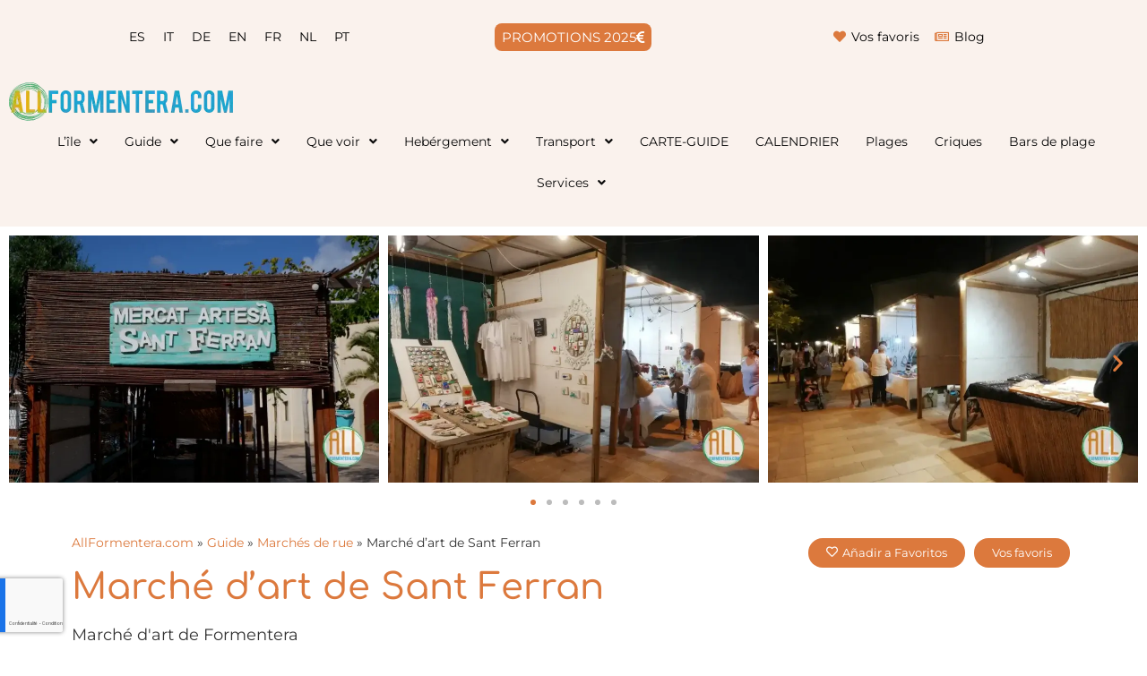

--- FILE ---
content_type: text/html; charset=UTF-8
request_url: https://allformentera.com/fr/guide/marche-d-art-de-sant-ferran/
body_size: 52656
content:
<!doctype html><html lang="fr-FR"><head><meta charset="UTF-8"><style id="litespeed-ccss">ul{box-sizing:border-box}:root{--wp--preset--font-size--normal:16px;--wp--preset--font-size--huge:42px}.screen-reader-text{border:0;clip:rect(1px,1px,1px,1px);-webkit-clip-path:inset(50%);clip-path:inset(50%);height:1px;margin:-1px;overflow:hidden;padding:0;position:absolute;width:1px;word-wrap:normal!important}body{--wp--preset--color--black:#000;--wp--preset--color--cyan-bluish-gray:#abb8c3;--wp--preset--color--white:#fff;--wp--preset--color--pale-pink:#f78da7;--wp--preset--color--vivid-red:#cf2e2e;--wp--preset--color--luminous-vivid-orange:#ff6900;--wp--preset--color--luminous-vivid-amber:#fcb900;--wp--preset--color--light-green-cyan:#7bdcb5;--wp--preset--color--vivid-green-cyan:#00d084;--wp--preset--color--pale-cyan-blue:#8ed1fc;--wp--preset--color--vivid-cyan-blue:#0693e3;--wp--preset--color--vivid-purple:#9b51e0;--wp--preset--gradient--vivid-cyan-blue-to-vivid-purple:linear-gradient(135deg,rgba(6,147,227,1) 0%,#9b51e0 100%);--wp--preset--gradient--light-green-cyan-to-vivid-green-cyan:linear-gradient(135deg,#7adcb4 0%,#00d082 100%);--wp--preset--gradient--luminous-vivid-amber-to-luminous-vivid-orange:linear-gradient(135deg,rgba(252,185,0,1) 0%,rgba(255,105,0,1) 100%);--wp--preset--gradient--luminous-vivid-orange-to-vivid-red:linear-gradient(135deg,rgba(255,105,0,1) 0%,#cf2e2e 100%);--wp--preset--gradient--very-light-gray-to-cyan-bluish-gray:linear-gradient(135deg,#eee 0%,#a9b8c3 100%);--wp--preset--gradient--cool-to-warm-spectrum:linear-gradient(135deg,#4aeadc 0%,#9778d1 20%,#cf2aba 40%,#ee2c82 60%,#fb6962 80%,#fef84c 100%);--wp--preset--gradient--blush-light-purple:linear-gradient(135deg,#ffceec 0%,#9896f0 100%);--wp--preset--gradient--blush-bordeaux:linear-gradient(135deg,#fecda5 0%,#fe2d2d 50%,#6b003e 100%);--wp--preset--gradient--luminous-dusk:linear-gradient(135deg,#ffcb70 0%,#c751c0 50%,#4158d0 100%);--wp--preset--gradient--pale-ocean:linear-gradient(135deg,#fff5cb 0%,#b6e3d4 50%,#33a7b5 100%);--wp--preset--gradient--electric-grass:linear-gradient(135deg,#caf880 0%,#71ce7e 100%);--wp--preset--gradient--midnight:linear-gradient(135deg,#020381 0%,#2874fc 100%);--wp--preset--font-size--small:13px;--wp--preset--font-size--medium:20px;--wp--preset--font-size--large:36px;--wp--preset--font-size--x-large:42px;--wp--preset--spacing--20:.44rem;--wp--preset--spacing--30:.67rem;--wp--preset--spacing--40:1rem;--wp--preset--spacing--50:1.5rem;--wp--preset--spacing--60:2.25rem;--wp--preset--spacing--70:3.38rem;--wp--preset--spacing--80:5.06rem;--wp--preset--shadow--natural:6px 6px 9px rgba(0,0,0,.2);--wp--preset--shadow--deep:12px 12px 50px rgba(0,0,0,.4);--wp--preset--shadow--sharp:6px 6px 0px rgba(0,0,0,.2);--wp--preset--shadow--outlined:6px 6px 0px -3px rgba(255,255,255,1),6px 6px rgba(0,0,0,1);--wp--preset--shadow--crisp:6px 6px 0px rgba(0,0,0,1)}.wpml-ls-legacy-list-horizontal{border:1px solid transparent;padding:7px;clear:both}.wpml-ls-legacy-list-horizontal>ul{padding:0;margin:0!important;list-style-type:none}.wpml-ls-legacy-list-horizontal .wpml-ls-item{padding:0;margin:0;list-style-type:none;display:inline-block}.wpml-ls-legacy-list-horizontal a{display:block;text-decoration:none;padding:5px 10px 6px;line-height:1}.wpml-ls-legacy-list-horizontal a span{vertical-align:middle}html{line-height:1.15;-webkit-text-size-adjust:100%}*,:after,:before{box-sizing:border-box}body{margin:0;font-family:-apple-system,BlinkMacSystemFont,Segoe UI,Roboto,Helvetica Neue,Arial,Noto Sans,sans-serif,Apple Color Emoji,Segoe UI Emoji,Segoe UI Symbol,Noto Color Emoji;font-size:1rem;font-weight:400;line-height:1.5;color:#333;background-color:#fff;-webkit-font-smoothing:antialiased;-moz-osx-font-smoothing:grayscale}h1{-webkit-margin-before:.5rem;margin-block-start:.5rem;-webkit-margin-after:1rem;margin-block-end:1rem;font-family:inherit;font-weight:500;line-height:1.2;color:inherit}h1{font-size:2.5rem}p{-webkit-margin-before:0;margin-block-start:0;-webkit-margin-after:.9rem;margin-block-end:.9rem}a{background-color:transparent;text-decoration:none;color:#c36}strong{font-weight:bolder}img{border-style:none;height:auto;max-width:100%}label{display:inline-block;line-height:1;vertical-align:middle}input{font-family:inherit;font-size:1rem;line-height:1.5;margin:0}input[type=search],input[type=text]{width:100%;border:1px solid #666;border-radius:3px;padding:.5rem 1rem}input{overflow:visible}[type=search]{-webkit-appearance:textfield;outline-offset:-2px}[type=search]::-webkit-search-decoration{-webkit-appearance:none}::-webkit-file-upload-button{-webkit-appearance:button;font:inherit}li,ul{-webkit-margin-before:0;margin-block-start:0;-webkit-margin-after:0;margin-block-end:0;border:0;outline:0;font-size:100%;vertical-align:baseline;background:0 0}.screen-reader-text{clip:rect(1px,1px,1px,1px);height:1px;overflow:hidden;position:absolute!important;width:1px;word-wrap:normal!important}.site-navigation{grid-area:nav-menu;display:flex;align-items:center;flex-grow:1}[class*=" eicon-"],[class^=eicon]{display:inline-block;font-family:eicons;font-size:inherit;font-weight:400;font-style:normal;font-variant:normal;line-height:1;text-rendering:auto;-webkit-font-smoothing:antialiased;-moz-osx-font-smoothing:grayscale}.eicon-menu-bar:before{content:"\e816"}.eicon-chevron-right:before{content:"\e87d"}.eicon-chevron-left:before{content:"\e87e"}.eicon-close:before{content:"\e87f"}.elementor-screen-only,.screen-reader-text{position:absolute;top:-10000em;width:1px;height:1px;margin:-1px;padding:0;overflow:hidden;clip:rect(0,0,0,0);border:0}.elementor *,.elementor :after,.elementor :before{box-sizing:border-box}.elementor a{box-shadow:none;text-decoration:none}.elementor img{height:auto;max-width:100%;border:none;border-radius:0;box-shadow:none}.elementor .elementor-widget:not(.elementor-widget-text-editor):not(.elementor-widget-theme-post-content) figure{margin:0}.elementor-widget-wrap .elementor-element.elementor-widget__width-auto{max-width:100%}.elementor-element{--flex-direction:initial;--flex-wrap:initial;--justify-content:initial;--align-items:initial;--align-content:initial;--gap:initial;--flex-basis:initial;--flex-grow:initial;--flex-shrink:initial;--order:initial;--align-self:initial;flex-basis:var(--flex-basis);flex-grow:var(--flex-grow);flex-shrink:var(--flex-shrink);order:var(--order);align-self:var(--align-self)}.elementor-align-center{text-align:center}.elementor-align-center .elementor-button{width:auto}@media (max-width:767px){.elementor-mobile-align-right{text-align:right}.elementor-mobile-align-right .elementor-button{width:auto}}:root{--page-title-display:block}.elementor-page-title{display:var(--page-title-display)}.elementor-section{position:relative}.elementor-section .elementor-container{display:flex;margin-right:auto;margin-left:auto;position:relative}@media (max-width:1024px){.elementor-section .elementor-container{flex-wrap:wrap}}.elementor-section.elementor-section-boxed>.elementor-container{max-width:1140px}.elementor-widget-wrap{position:relative;width:100%;flex-wrap:wrap;align-content:flex-start}.elementor:not(.elementor-bc-flex-widget) .elementor-widget-wrap{display:flex}.elementor-widget-wrap>.elementor-element{width:100%}.elementor-widget{position:relative}.elementor-widget:not(:last-child){margin-bottom:20px}.elementor-widget:not(:last-child).elementor-widget__width-auto{margin-bottom:0}.elementor-column{position:relative;min-height:1px;display:flex}.elementor-column-gap-default>.elementor-column>.elementor-element-populated{padding:10px}.elementor-column-gap-wider>.elementor-column>.elementor-element-populated{padding:30px}@media (min-width:768px){.elementor-column.elementor-col-50{width:50%}.elementor-column.elementor-col-100{width:100%}}@media (max-width:767px){.elementor-column{width:100%}}ul.elementor-icon-list-items.elementor-inline-items{display:flex;flex-wrap:wrap}ul.elementor-icon-list-items.elementor-inline-items .elementor-inline-item{word-break:break-word}.elementor-button{display:inline-block;line-height:1;background-color:#69727d;font-size:15px;padding:12px 24px;border-radius:3px;color:#fff;fill:#fff;text-align:center}.elementor-button:visited{color:#fff}.elementor-button-content-wrapper{display:flex;justify-content:center}.elementor-button-icon{flex-grow:0;order:5}.elementor-button-text{flex-grow:1;order:10;display:inline-block}.elementor-button.elementor-size-xs{font-size:13px;padding:10px 20px;border-radius:2px}.elementor-button .elementor-align-icon-left{margin-right:5px;order:5}.elementor-button span{text-decoration:inherit}.elementor-element{--swiper-theme-color:#000;--swiper-navigation-size:44px;--swiper-pagination-bullet-size:6px;--swiper-pagination-bullet-horizontal-gap:6px}.elementor-element .swiper-container .swiper-slide figure{line-height:0}.elementor-element .swiper-container .elementor-swiper-button{position:absolute;display:inline-flex;z-index:1;font-size:25px;color:hsla(0,0%,93.3%,.9);top:50%;transform:translateY(-50%)}.elementor-element .swiper-container .elementor-swiper-button-prev{left:10px}.elementor-element .swiper-container .elementor-swiper-button-next{right:10px}.elementor-element.elementor-pagination-position-outside .swiper-container{padding-bottom:30px}.elementor-element.elementor-pagination-position-outside .swiper-container .elementor-swiper-button{top:calc(50% - 30px/2)}.elementor .elementor-element ul.elementor-icon-list-items{padding:0}.elementor-heading-title{padding:0;margin:0;line-height:1}.elementor-widget.elementor-icon-list--layout-inline .elementor-widget-container{overflow:hidden}.elementor-widget .elementor-icon-list-items.elementor-inline-items{margin-right:-8px;margin-left:-8px}.elementor-widget .elementor-icon-list-items.elementor-inline-items .elementor-icon-list-item{margin-right:8px;margin-left:8px}.elementor-widget .elementor-icon-list-items.elementor-inline-items .elementor-icon-list-item:after{width:auto;left:auto;right:auto;position:relative;height:100%;border-top:0;border-bottom:0;border-right:0;border-left-width:1px;border-style:solid;right:-8px}.elementor-widget .elementor-icon-list-items{list-style-type:none;margin:0;padding:0}.elementor-widget .elementor-icon-list-item{margin:0;padding:0;position:relative}.elementor-widget .elementor-icon-list-item:after{position:absolute;bottom:0;width:100%}.elementor-widget .elementor-icon-list-item,.elementor-widget .elementor-icon-list-item a{display:flex;font-size:inherit;align-items:var(--icon-vertical-align,center)}.elementor-widget .elementor-icon-list-icon+.elementor-icon-list-text{align-self:center;padding-left:5px}.elementor-widget .elementor-icon-list-icon{display:flex;position:relative;top:var(--icon-vertical-offset,initial)}.elementor-widget .elementor-icon-list-icon i{width:1.25em;font-size:var(--e-icon-list-icon-size)}.elementor-widget.elementor-widget-icon-list .elementor-icon-list-icon{text-align:var(--e-icon-list-icon-align)}.elementor-widget.elementor-list-item-link-full_width a{width:100%}.elementor-widget.elementor-align-center .elementor-icon-list-item,.elementor-widget.elementor-align-center .elementor-icon-list-item a{justify-content:center}.elementor-widget.elementor-align-center .elementor-icon-list-item:after{margin:auto}.elementor-widget.elementor-align-center .elementor-inline-items{justify-content:center}.elementor-widget:not(.elementor-align-right) .elementor-icon-list-item:after{left:0}.elementor-widget:not(.elementor-align-left) .elementor-icon-list-item:after{right:0}@media (min-width:-1){.elementor-widget:not(.elementor-widescreen-align-right) .elementor-icon-list-item:after{left:0}.elementor-widget:not(.elementor-widescreen-align-left) .elementor-icon-list-item:after{right:0}}@media (max-width:-1){.elementor-widget:not(.elementor-laptop-align-right) .elementor-icon-list-item:after{left:0}.elementor-widget:not(.elementor-laptop-align-left) .elementor-icon-list-item:after{right:0}}@media (max-width:-1){.elementor-widget:not(.elementor-tablet_extra-align-right) .elementor-icon-list-item:after{left:0}.elementor-widget:not(.elementor-tablet_extra-align-left) .elementor-icon-list-item:after{right:0}}@media (max-width:1024px){.elementor-widget:not(.elementor-tablet-align-right) .elementor-icon-list-item:after{left:0}.elementor-widget:not(.elementor-tablet-align-left) .elementor-icon-list-item:after{right:0}}@media (max-width:-1){.elementor-widget:not(.elementor-mobile_extra-align-right) .elementor-icon-list-item:after{left:0}.elementor-widget:not(.elementor-mobile_extra-align-left) .elementor-icon-list-item:after{right:0}}@media (max-width:767px){.elementor-widget:not(.elementor-mobile-align-right) .elementor-icon-list-item:after{left:0}.elementor-widget:not(.elementor-mobile-align-left) .elementor-icon-list-item:after{right:0}}.elementor-widget-image{text-align:center}.elementor-widget-image a{display:inline-block}.elementor-widget-image img{vertical-align:middle;display:inline-block}.elementor-widget-image-carousel .swiper-container{position:static}.elementor-widget-image-carousel .swiper-container .swiper-slide figure{line-height:inherit}.elementor-widget-image-carousel .swiper-slide{text-align:center}.elementor-image-carousel-wrapper:not(.swiper-container-initialized):not(.swiper-initialized) .swiper-slide{max-width:calc(100%/var(--e-image-carousel-slides-to-show,3))}.swiper-container{margin-left:auto;margin-right:auto;position:relative;overflow:hidden;z-index:1}.swiper-container .swiper-slide figure{line-height:0}.swiper-wrapper{position:relative;width:100%;height:100%;z-index:1;display:flex;box-sizing:content-box}.swiper-wrapper{transform:translateZ(0)}.swiper-slide{flex-shrink:0;width:100%;height:100%;position:relative}.swiper-pagination{position:absolute;text-align:center;transform:translateZ(0);z-index:10}.elementor-pagination-position-outside .swiper-container{padding-bottom:30px}.elementor-pagination-position-outside .elementor-swiper-button{top:calc(50% - 30px/2)}.elementor-swiper-button{position:absolute;display:inline-flex;z-index:1;font-size:25px;color:hsla(0,0%,93.3%,.9);top:50%;transform:translateY(-50%)}.elementor-swiper-button-prev{left:10px}.elementor-swiper-button-next{right:10px}.elementor-kit-25029{--e-global-color-primary:#dc793d;--e-global-color-secondary:#faf2ed;--e-global-color-text:#444;--e-global-color-accent:#61ce70;--e-global-color-639bf17:#ddab40;--e-global-color-4b8f5ee:#fff;--e-global-color-b6b4a82:#f53;--e-global-color-e140147:#003580;--e-global-typography-primary-font-family:"Comfortaa";--e-global-typography-primary-font-weight:800;--e-global-typography-secondary-font-family:"Source Sans Pro";--e-global-typography-secondary-font-weight:400;--e-global-typography-text-font-family:"Source Sans Pro";--e-global-typography-text-font-weight:400;--e-global-typography-accent-font-family:"Roboto";--e-global-typography-accent-font-weight:500;font-family:"Montserrat",Sans-serif}.elementor-kit-25029 p{margin-bottom:30px}.elementor-kit-25029 a{color:#dc793d}.elementor-kit-25029 h1{color:#fff;font-family:"Comfortaa",Sans-serif}.elementor-kit-25029 .elementor-button{color:#fff;background-color:#dc793d}.elementor-section.elementor-section-boxed>.elementor-container{max-width:1140px}.elementor-widget:not(:last-child){margin-block-end:20px}.elementor-element{--widgets-spacing:20px 20px}@media (max-width:1024px){.elementor-section.elementor-section-boxed>.elementor-container{max-width:1024px}}@media (max-width:767px){.elementor-section.elementor-section-boxed>.elementor-container{max-width:767px}}.elementor-kit-25029 ul{margin-bottom:1em}.elementor-location-header:before{content:"";display:table;clear:both}.elementor-search-form{display:block}.elementor-search-form input[type=search]{margin:0;border:0;padding:0;display:inline-block;vertical-align:middle;white-space:normal;background:0 0;line-height:1;min-width:0;font-size:15px;-webkit-appearance:none;-moz-appearance:none}.elementor-search-form__container{display:flex;overflow:hidden;border:0 solid transparent;min-height:50px}.elementor-search-form__container:not(.elementor-search-form--full-screen){background:#f1f2f3}.elementor-search-form__input{flex-basis:100%;color:#3f444b}.elementor-search-form__input::-moz-placeholder{color:inherit;font-family:inherit;opacity:.6}.elementor-search-form--skin-minimal .elementor-search-form__icon{opacity:.6;display:flex;align-items:center;justify-content:flex-end;color:#3f444b;fill:#3f444b;font-size:var(--e-search-form-icon-size-minimal,15px)}.elementor-icon-list-items .elementor-icon-list-item .elementor-icon-list-text{display:inline-block}.elementor-widget-breadcrumbs{font-size:.85em}.elementor-widget-breadcrumbs p{margin-bottom:0}.swiper-slide{will-change:transform;border-style:solid;border-width:0;overflow:hidden}.swiper-slide a{display:inline}.elementor-item:after,.elementor-item:before{display:block;position:absolute}.elementor-item:not(:hover):not(:focus):not(.elementor-item-active):not(.highlighted):after,.elementor-item:not(:hover):not(:focus):not(.elementor-item-active):not(.highlighted):before{opacity:0}.elementor-nav-menu--main .elementor-nav-menu a{padding:13px 20px}.elementor-nav-menu--main .elementor-nav-menu ul{position:absolute;width:12em;border-width:0;border-style:solid;padding:0}.elementor-nav-menu--layout-horizontal{display:flex}.elementor-nav-menu--layout-horizontal .elementor-nav-menu{display:flex;flex-wrap:wrap}.elementor-nav-menu--layout-horizontal .elementor-nav-menu a{white-space:nowrap;flex-grow:1}.elementor-nav-menu--layout-horizontal .elementor-nav-menu>li{display:flex}.elementor-nav-menu--layout-horizontal .elementor-nav-menu>li ul{top:100%!important}.elementor-nav-menu--layout-horizontal .elementor-nav-menu>li:not(:first-child)>a{margin-inline-start:var(--e-nav-menu-horizontal-menu-item-margin)}.elementor-nav-menu--layout-horizontal .elementor-nav-menu>li:not(:first-child)>ul{left:var(--e-nav-menu-horizontal-menu-item-margin)!important}.elementor-nav-menu--layout-horizontal .elementor-nav-menu>li:not(:last-child)>a{margin-inline-end:var(--e-nav-menu-horizontal-menu-item-margin)}.elementor-nav-menu--layout-horizontal .elementor-nav-menu>li:not(:last-child):after{content:var(--e-nav-menu-divider-content,none);height:var(--e-nav-menu-divider-height,35%);border-left:var(--e-nav-menu-divider-width,2px) var(--e-nav-menu-divider-style,solid) var(--e-nav-menu-divider-color,#000);border-bottom-color:var(--e-nav-menu-divider-color,#000);border-right-color:var(--e-nav-menu-divider-color,#000);border-top-color:var(--e-nav-menu-divider-color,#000);align-self:center}.elementor-nav-menu__align-start .elementor-nav-menu{margin-inline-end:auto;justify-content:flex-start}.elementor-nav-menu__align-center .elementor-nav-menu{margin-inline-start:auto;margin-inline-end:auto;justify-content:center}.elementor-widget-nav-menu .elementor-widget-container{display:flex;flex-direction:column}.elementor-nav-menu{position:relative;z-index:2}.elementor-nav-menu:after{content:" ";display:block;height:0;font:0/0 serif;clear:both;visibility:hidden;overflow:hidden}.elementor-nav-menu,.elementor-nav-menu li,.elementor-nav-menu ul{display:block;list-style:none;margin:0;padding:0;line-height:normal}.elementor-nav-menu ul{display:none}.elementor-nav-menu a,.elementor-nav-menu li{position:relative}.elementor-nav-menu li{border-width:0}.elementor-nav-menu a{display:flex;align-items:center}.elementor-nav-menu a{padding:10px 20px;line-height:20px}.elementor-menu-toggle{display:flex;align-items:center;justify-content:center;font-size:var(--nav-menu-icon-size,22px);padding:.25em;border:0 solid;border-radius:3px;background-color:rgba(0,0,0,.05);color:#33373d}.elementor-menu-toggle:not(.elementor-active) .elementor-menu-toggle__icon--close{display:none}.elementor-nav-menu--dropdown{background-color:#fff;font-size:13px}.elementor-nav-menu--dropdown-none .elementor-nav-menu--dropdown{display:none}.elementor-nav-menu--dropdown.elementor-nav-menu__container{margin-top:10px;transform-origin:top;overflow-y:auto;overflow-x:hidden}.elementor-nav-menu--dropdown.elementor-nav-menu__container .elementor-sub-item{font-size:.85em}.elementor-nav-menu--dropdown a{color:#33373d}ul.elementor-nav-menu--dropdown a{text-shadow:none;border-left:8px solid transparent}.elementor-nav-menu--toggle{--menu-height:100vh}.elementor-nav-menu--toggle .elementor-menu-toggle:not(.elementor-active)+.elementor-nav-menu__container{transform:scaleY(0);max-height:0;overflow:hidden}.elementor-nav-menu--stretch .elementor-nav-menu__container.elementor-nav-menu--dropdown{position:absolute;z-index:9997}@media (max-width:1024px){.elementor-nav-menu--dropdown-tablet .elementor-nav-menu--main{display:none}}@media (min-width:1025px){.elementor-nav-menu--dropdown-tablet .elementor-menu-toggle,.elementor-nav-menu--dropdown-tablet .elementor-nav-menu--dropdown{display:none}.elementor-nav-menu--dropdown-tablet nav.elementor-nav-menu--dropdown.elementor-nav-menu__container{overflow-y:hidden}}.e-loop-item *{word-break:break-word}.swiper-container:not(.swiper-container-initialized)>.swiper-wrapper{gap:var(--e-n-carousel-swiper-slides-gap);overflow:hidden}.elementor-55441 .elementor-element.elementor-element-e4bee41>.elementor-container>.elementor-column>.elementor-widget-wrap{align-content:center;align-items:center}.elementor-55441 .elementor-element.elementor-element-e4bee41:not(.elementor-motion-effects-element-type-background){background-color:var(--e-global-color-secondary)}.elementor-55441 .elementor-element.elementor-element-588cf85.elementor-column.elementor-element[data-element_type="column"]>.elementor-widget-wrap.elementor-element-populated{align-content:center;align-items:center}.elementor-55441 .elementor-element.elementor-element-588cf85.elementor-column>.elementor-widget-wrap{justify-content:space-between}.elementor-55441 .elementor-element.elementor-element-fa022fe .wpml-elementor-ls .wpml-ls-item{font-size:14px;font-weight:400}.elementor-55441 .elementor-element.elementor-element-fa022fe .wpml-elementor-ls .wpml-ls-item .wpml-ls-link{color:#000}.elementor-55441 .elementor-element.elementor-element-fa022fe{width:auto;max-width:auto}.elementor-55441 .elementor-element.elementor-element-14b040b .elementor-search-form__container{min-height:35px;box-shadow:0px 0px 10px -4px rgba(0,0,0,.5)}body:not(.rtl) .elementor-55441 .elementor-element.elementor-element-14b040b .elementor-search-form__icon{padding-left:calc(35px/3)}.elementor-55441 .elementor-element.elementor-element-14b040b .elementor-search-form__input{padding-left:calc(35px/3);padding-right:calc(35px/3)}.elementor-55441 .elementor-element.elementor-element-14b040b input[type=search].elementor-search-form__input{font-size:14px}.elementor-55441 .elementor-element.elementor-element-14b040b .elementor-search-form__input,.elementor-55441 .elementor-element.elementor-element-14b040b .elementor-search-form__icon{color:#000;fill:#000}.elementor-55441 .elementor-element.elementor-element-14b040b{width:auto;max-width:auto}.elementor-55441 .elementor-element.elementor-element-fea0647{--e-icon-list-icon-size:14px;--icon-vertical-offset:0px;width:auto;max-width:auto}.elementor-55441 .elementor-element.elementor-element-fea0647 .elementor-icon-list-item>a{font-size:14px}.elementor-55441 .elementor-element.elementor-element-fea0647 .elementor-icon-list-text{color:#000}.elementor-55441 .elementor-element.elementor-element-4654255>.elementor-container>.elementor-column>.elementor-widget-wrap{align-content:center;align-items:center}.elementor-55441 .elementor-element.elementor-element-4654255:not(.elementor-motion-effects-element-type-background){background-color:var(--e-global-color-secondary)}.elementor-55441 .elementor-element.elementor-element-4654255{margin-top:0;margin-bottom:0}.elementor-55441 .elementor-element.elementor-element-2d61b53.elementor-column.elementor-element[data-element_type="column"]>.elementor-widget-wrap.elementor-element-populated{align-content:center;align-items:center}.elementor-55441 .elementor-element.elementor-element-2d61b53.elementor-column>.elementor-widget-wrap{justify-content:space-between}.elementor-55441 .elementor-element.elementor-element-5343747{text-align:center;width:auto;max-width:auto}.elementor-55441 .elementor-element.elementor-element-cae31f6 .elementor-menu-toggle{margin:0 auto;background-color:var(--e-global-color-primary)}.elementor-55441 .elementor-element.elementor-element-cae31f6 .elementor-nav-menu .elementor-item{font-size:14px;font-weight:400}.elementor-55441 .elementor-element.elementor-element-cae31f6 .elementor-nav-menu--main .elementor-item{color:#0a0a0a;fill:#0a0a0a}.elementor-55441 .elementor-element.elementor-element-cae31f6{--e-nav-menu-horizontal-menu-item-margin:calc(-10px/2);width:auto;max-width:auto}.elementor-55441 .elementor-element.elementor-element-cae31f6 .elementor-nav-menu--dropdown a,.elementor-55441 .elementor-element.elementor-element-cae31f6 .elementor-menu-toggle{color:var(--e-global-color-text)}.elementor-55441 .elementor-element.elementor-element-cae31f6 .elementor-nav-menu--dropdown{background-color:var(--e-global-color-secondary);border-style:none;border-radius:0 0 10px 10px}.elementor-55441 .elementor-element.elementor-element-cae31f6 .elementor-nav-menu--dropdown .elementor-item,.elementor-55441 .elementor-element.elementor-element-cae31f6 .elementor-nav-menu--dropdown .elementor-sub-item{font-size:14px;font-weight:400}.elementor-55441 .elementor-element.elementor-element-cae31f6 .elementor-nav-menu--dropdown li:first-child a{border-top-left-radius:0;border-top-right-radius:0}.elementor-55441 .elementor-element.elementor-element-cae31f6 .elementor-nav-menu--dropdown li:last-child a{border-bottom-right-radius:10px;border-bottom-left-radius:10px}.elementor-55441 .elementor-element.elementor-element-cae31f6 .elementor-nav-menu--main .elementor-nav-menu--dropdown,.elementor-55441 .elementor-element.elementor-element-cae31f6 .elementor-nav-menu__container.elementor-nav-menu--dropdown{box-shadow:0px 0px 10px 0px rgba(0,0,0,.5)}.elementor-55441 .elementor-element.elementor-element-cae31f6 .elementor-nav-menu--dropdown a{padding-left:8px;padding-right:8px;padding-top:10px;padding-bottom:10px}.elementor-55441 .elementor-element.elementor-element-cae31f6 div.elementor-menu-toggle{color:var(--e-global-color-4b8f5ee)}@media (max-width:767px){.elementor-55441 .elementor-element.elementor-element-fea0647>.elementor-widget-container{padding:5px}.elementor-55441 .elementor-element.elementor-element-5343747 img{max-width:90%}}.elementor-55405 .elementor-element.elementor-element-9c93b3f .elementor-nav-menu .elementor-item{font-size:14px}.elementor-56445 .elementor-element.elementor-element-17f086d .elementor-swiper-button.elementor-swiper-button-prev,.elementor-56445 .elementor-element.elementor-element-17f086d .elementor-swiper-button.elementor-swiper-button-next{color:var(--e-global-color-primary)}.elementor-56445 .elementor-element.elementor-element-9845a91 .elementor-heading-title{color:var(--e-global-color-primary)}.elementor-56445 .elementor-element.elementor-element-ef09504 .elementor-widget-container{font-size:18px}.elementor-56445 .elementor-element.elementor-element-30636ec.elementor-column.elementor-element[data-element_type="column"]>.elementor-widget-wrap.elementor-element-populated{align-content:flex-start;align-items:flex-start}.elementor-56445 .elementor-element.elementor-element-30636ec.elementor-column>.elementor-widget-wrap{justify-content:flex-end}.elementor-56445 .elementor-element.elementor-element-6370b7c a.elementor-button,.elementor-56445 .elementor-element.elementor-element-6370b7c .elementor-button{border-radius:20px}.elementor-56445 .elementor-element.elementor-element-6370b7c>.elementor-widget-container{padding:5px}.elementor-56445 .elementor-element.elementor-element-6370b7c{width:auto;max-width:auto}.elementor-56445 .elementor-element.elementor-element-d235206 .elementor-button{border-radius:20px}.elementor-56445 .elementor-element.elementor-element-d235206>.elementor-widget-container{padding:5px}.elementor-56445 .elementor-element.elementor-element-d235206{width:auto;max-width:auto}.elementor-56445 .elementor-element.elementor-element-78989b1:not(.elementor-motion-effects-element-type-background){background-color:var(--e-global-color-secondary)}.elementor-56445 .elementor-element.elementor-element-78989b1{margin-top:40px;margin-bottom:0}.elementor-56445 .elementor-element.elementor-element-911b52f>.elementor-element-populated{margin:-50px 0 0;--e-column-margin-right:0px;--e-column-margin-left:0px}.elementor-56445 .elementor-element.elementor-element-9a92392 img{border-radius:10px}.elementor-56445 .elementor-element.elementor-element-a57cb5a{--e-icon-list-icon-size:14px;--icon-vertical-offset:0px}@media (max-width:767px){.elementor-56445 .elementor-element.elementor-element-17f086d{--e-image-carousel-slides-to-show:1}}@media (min-width:768px){.elementor-56445 .elementor-element.elementor-element-9dda9ee{width:69.912%}.elementor-56445 .elementor-element.elementor-element-30636ec{width:30.002%}.elementor-56445 .elementor-element.elementor-element-911b52f{width:29.999%}.elementor-56445 .elementor-element.elementor-element-9f972a6{width:70.001%}}:root{--glsr-white:#fff;--glsr-gray-100:#f5f5f5;--glsr-gray-200:#e5e5e5;--glsr-gray-300:#d4d4d4;--glsr-gray-400:#a3a3a3;--glsr-gray-500:#737373;--glsr-gray-600:#525252;--glsr-gray-700:#404040;--glsr-gray-800:#262626;--glsr-gray-900:#171717;--glsr-black:#000;--glsr-blue:#1c64f2;--glsr-green:#057a55;--glsr-red:#e02424;--glsr-yellow:#faca15;--glsr-duration-slow:.3s;--glsr-duration-fast:.15s;--glsr-gap-xs:.25em;--glsr-gap-sm:.5em;--glsr-gap-md:.75em;--glsr-gap-lg:1em;--glsr-gap-xl:2em;--glsr-leading:1.5;--glsr-px:1.25em;--glsr-py:1.25em;--glsr-radius:3px;--glsr-text-base:1em;--glsr-text-sm:.875em;--glsr-text-md:1em;--glsr-text-lg:1.25em;--glsr-review-star:1.25em;--glsr-review-verified:var(--glsr-green);--glsr-bar-bg:var(--glsr-yellow);--glsr-bar-leading:1.5;--glsr-bar-opacity:.1;--glsr-max-w:48ch;--glsr-summary-star:1.5em;--glsr-summary-text:var(--gl-text-sm);--glsr-choice-h:1.125em;--glsr-choice-w:1.125em;--glsr-description-text:var(--glsr-text-sm);--glsr-form-error:var(--glsr-red);--glsr-form-star:2em;--glsr-form-success:var(--glsr-green);--glsr-input-b:1px solid var(--glsr-gray-400);--glsr-input-bg:var(--glsr-white);--glsr-input-color:var(--glsr-gray-900);--glsr-input-px:.75em;--glsr-input-py:.5em;--glsr-input-radius:3px;--glsr-label-text:var(--glsr-text-sm);--glsr-label-weight:600;--glsr-toggle-bg-0:currentColor;--glsr-toggle-bg-1:currentColor;--glsr-toggle-color:var(--glsr-white);--glsr-toggle-h:1.25em;--glsr-toggle-opacity-0:.15;--glsr-toggle-opacity-1:1;--glsr-toggle-p:3px;--glsr-toggle-radius:999px;--glsr-toggle-shadow-color:rgba(0,0,0,.2);--glsr-toggle-size:calc(var(--glsr-toggle-h) - var(--glsr-toggle-p)*2);--glsr-toggle-text:1em;--glsr-toggle-w:calc(var(--glsr-toggle-h)*2 - var(--glsr-toggle-p)*2);--glsr-modal-bg:var(--glsr-white);--glsr-modal-radius:3px;--glsr-tooltip-border-radius:4px;--glsr-tooltip-font-size:.875rem;--glsr-tooltip-font-weight:400;--glsr-tooltip-line-height:1;--glsr-tooltip-margin:12px;--glsr-tooltip-padding:.5em 1em;--glsr-tooltip-size:6px}.glsr *+*{box-sizing:border-box}.glsr-default .glsr-field{position:relative}.glsr-default .glsr-field:not(.glsr-field-is-invalid) .glsr-field-error,.glsr-default .glsr-form-message:not(.glsr-form-failed):not(.glsr-form-success){display:none}.glsr-default .glsr-field-error{color:var(--glsr-form-error);font-size:var(--glsr-text-sm)}.glsr-default form.glsr-form label.glsr-label{display:block;float:none;-webkit-hyphens:none;hyphens:none;margin:0}.glsr-default form.glsr-form input.glsr-input:not(.wp-block-search__input){box-sizing:border-box;display:block;float:none;margin:0;max-height:none;max-width:none;min-height:auto;min-width:auto;width:100%}.glsr-default form.glsr-form label.glsr-label{font-size:var(--glsr-label-text);font-weight:var(--glsr-label-weight);line-height:var(--glsr-leading);margin-bottom:var(--glsr-gap-xs);padding:0}.glsr-default form.glsr-form input.glsr-input{-webkit-appearance:none;-moz-appearance:none;appearance:none;background-clip:padding-box;background-color:var(--glsr-input-bg);border:var(--glsr-input-b);border-radius:var(--glsr-input-radius);color:var(--glsr-input-color);font-family:inherit;font-size:var(--glsr-text-md);line-height:var(--glsr-leading);min-height:auto!important;padding:var(--glsr-input-py) var(--glsr-input-px)!important}.glsr-default form.glsr-form .glsr-field-error{font-family:system-ui,-apple-system,Segoe UI,Roboto,Ubuntu,Cantarell,Noto Sans,sans-serif;line-height:var(--glsr-leading)}.fab,.far,.fas{-moz-osx-font-smoothing:grayscale;-webkit-font-smoothing:antialiased;display:inline-block;font-style:normal;font-variant:normal;text-rendering:auto;line-height:1}.fa-check-double:before{content:"\f560"}.fa-heart:before{content:"\f004"}.fa-instagram:before{content:"\f16d"}.fa-newspaper:before{content:"\f1ea"}.fa-search:before{content:"\f002"}.fas{font-family:"Font Awesome 5 Free";font-weight:900}.far{font-family:"Font Awesome 5 Free";font-weight:400}.fab{font-family:"Font Awesome 5 Brands";font-weight:400}.dce-visibility-element-hidden{display:none!important}.elementor-widget-dce-add-to-favorites .elementor-button-icon i{line-height:0;vertical-align:middle}.dce-add-to-favorite-add .dce-add-to-favorite-icon-remove,.dce-add-to-favorite-add .dce-add-to-favorite-text-remove{display:none}</style><script src="[data-uri]" defer></script><link rel="preload" as="image" href="https://allformentera.com/wp-content/uploads/2022/05/AllFormentera.com-logo-horizontal-header.webp"><link rel="preload" as="image" href="https://allformentera.com/wp-content/uploads/2023/05/Mercadillo-artesano-Sant-Ferran-Formentera-768x512.webp"><link rel="preload" as="image" href="https://allformentera.com/wp-content/uploads/2023/05/Fotos-del-mercadillo-de-arte-de-Sant-Ferran-Formentera-768x512.webp"><link rel="preload" as="image" href="https://allformentera.com/wp-content/uploads/2023/05/Fotos-del-mercadillo-de-arte-de-Sant-Ferran-Formentera-2-768x512.webp"><link rel="preload" as="image" href="https://allformentera.com/wp-content/uploads/2023/05/Mercadillo-artesano-Sant-Ferran-Formentera-300x200.webp"><meta name="viewport" content="width=device-width, initial-scale=1"><link rel="profile" href="https://gmpg.org/xfn/11"><meta name='robots' content='index, follow, max-image-preview:large, max-snippet:-1, max-video-preview:-1' /><style>img:is([sizes="auto" i],[sizes^="auto," i]){contain-intrinsic-size:3000px 1500px}</style><title>Marché de Sant Ferran Formentera : horaires et informations complémentaires</title><meta name="description" content="Marché d&#039;art unique ✅ le marché de Sant Ferran est l&#039;un des plus emblématiques de l&#039;île de Formentera. Visitez notre site pour en savoir plus !" /><link rel="canonical" href="https://allformentera.com/fr/guide/marche-d-art-de-sant-ferran/" /><meta property="og:locale" content="fr_FR" /><meta property="og:type" content="article" /><meta property="og:title" content="Marché de Sant Ferran Formentera : horaires et informations complémentaires" /><meta property="og:description" content="Marché d&#039;art unique ✅ le marché de Sant Ferran est l&#039;un des plus emblématiques de l&#039;île de Formentera. Visitez notre site pour en savoir plus !" /><meta property="og:url" content="https://allformentera.com/fr/guide/marche-d-art-de-sant-ferran/" /><meta property="og:site_name" content="AllFormentera" /><meta property="article:publisher" content="https://www.facebook.com/allformentera" /><meta property="article:modified_time" content="2025-11-22T01:52:20+00:00" /><meta property="og:image" content="https://allformentera.com/wp-content/uploads/2023/05/Mercadillo-artesano-Sant-Ferran-Formentera.webp" /><meta property="og:image:width" content="1000" /><meta property="og:image:height" content="667" /><meta property="og:image:type" content="image/webp" /><meta name="twitter:card" content="summary_large_image" /><meta name="twitter:label1" content="Durée de lecture estimée" /><meta name="twitter:data1" content="2 minutes" /> <script type="application/ld+json" class="yoast-schema-graph">{"@context":"https://schema.org","@graph":[{"@type":["WebPage","ItemPage"],"@id":"https://allformentera.com/fr/guide/marche-d-art-de-sant-ferran/","url":"https://allformentera.com/fr/guide/marche-d-art-de-sant-ferran/","name":"Marché de Sant Ferran Formentera : horaires et informations complémentaires","isPartOf":{"@id":"https://allformentera.com/fr/#website"},"primaryImageOfPage":{"@id":"https://allformentera.com/fr/guide/marche-d-art-de-sant-ferran/#primaryimage"},"image":{"@id":"https://allformentera.com/fr/guide/marche-d-art-de-sant-ferran/#primaryimage"},"thumbnailUrl":"https://allformentera.com/wp-content/uploads/2023/05/Mercadillo-artesano-Sant-Ferran-Formentera.webp","datePublished":"2018-08-08T07:50:59+00:00","dateModified":"2025-11-22T01:52:20+00:00","description":"Marché d'art unique ✅ le marché de Sant Ferran est l'un des plus emblématiques de l'île de Formentera. Visitez notre site pour en savoir plus !","breadcrumb":{"@id":"https://allformentera.com/fr/guide/marche-d-art-de-sant-ferran/#breadcrumb"},"inLanguage":"fr-FR","potentialAction":[{"@type":"ReadAction","target":["https://allformentera.com/fr/guide/marche-d-art-de-sant-ferran/"]}],"hasPart":[{"@type":"SiteNavigationElement","name":"Table of Contents","url":"https://allformentera.com/fr/guide/marche-d-art-de-sant-ferran/#ez-toc","position":1,"hasPart":[{"@type":"SiteNavigationElement","name":"Marché d&rsquo;art nocturne","url":"https://allformentera.com/fr/guide/marche-d-art-de-sant-ferran/#marche-dart-nocturne","position":2},{"@type":"SiteNavigationElement","name":"Art 100% de Formentera","url":"https://allformentera.com/fr/guide/marche-d-art-de-sant-ferran/#art-100-de-formentera","position":3},{"@type":"SiteNavigationElement","name":"Lundi : ateliers d&rsquo;art pour les enfants","url":"https://allformentera.com/fr/guide/marche-d-art-de-sant-ferran/#lundi-ateliers-dart-pour-les-enfants","position":4},{"@type":"SiteNavigationElement","name":"Mardi : musique en direct","url":"https://allformentera.com/fr/guide/marche-d-art-de-sant-ferran/#mardi-musique-en-direct","position":5},{"@type":"SiteNavigationElement","name":"Autres marchés à Formentera :","url":"https://allformentera.com/fr/guide/marche-d-art-de-sant-ferran/#autres-marches-a-formentera","position":6}]}]},{"@type":"ImageObject","inLanguage":"fr-FR","@id":"https://allformentera.com/fr/guide/marche-d-art-de-sant-ferran/#primaryimage","url":"https://allformentera.com/wp-content/uploads/2023/05/Mercadillo-artesano-Sant-Ferran-Formentera.webp","contentUrl":"https://allformentera.com/wp-content/uploads/2023/05/Mercadillo-artesano-Sant-Ferran-Formentera.webp","width":1000,"height":667,"caption":"Marché d'art de Sant Ferran"},{"@type":"BreadcrumbList","@id":"https://allformentera.com/fr/guide/marche-d-art-de-sant-ferran/#breadcrumb","itemListElement":[{"@type":"ListItem","position":1,"name":"AllFormentera.com","item":"https://allformentera.com/fr/"},{"@type":"ListItem","position":2,"name":"Guide","item":"https://allformentera.com/fr/guide/"},{"@type":"ListItem","position":3,"name":"Marchés de rue","item":"https://allformentera.com/fr/categorie-guide/marches-de-rue/"},{"@type":"ListItem","position":4,"name":"Marché d&#8217;art de Sant Ferran"}]},{"@type":"WebSite","@id":"https://allformentera.com/fr/#website","url":"https://allformentera.com/fr/","name":"AllFormentera.com","description":"Toutes les informations sur Formentera","publisher":{"@id":"https://allformentera.com/fr/#organization"},"potentialAction":[{"@type":"SearchAction","target":{"@type":"EntryPoint","urlTemplate":"https://allformentera.com/fr/?s={search_term_string}"},"query-input":{"@type":"PropertyValueSpecification","valueRequired":true,"valueName":"search_term_string"}}],"inLanguage":"fr-FR"},{"@type":"Organization","@id":"https://allformentera.com/fr/#organization","name":"All Formentera","url":"https://allformentera.com/fr/","logo":{"@type":"ImageObject","inLanguage":"fr-FR","@id":"https://allformentera.com/fr/#/schema/logo/image/","url":"https://allformentera.com/wp-content/uploads/2022/05/AllFormentera.com-logo-horizontal-header.webp","contentUrl":"https://allformentera.com/wp-content/uploads/2022/05/AllFormentera.com-logo-horizontal-header.webp","width":250,"height":43,"caption":"All Formentera"},"image":{"@id":"https://allformentera.com/fr/#/schema/logo/image/"},"sameAs":["https://www.facebook.com/allformentera","https://www.instagram.com/allformentera/"]}]}</script> <link rel="alternate" type="application/rss+xml" title="AllFormentera &raquo; Flux" href="https://allformentera.com/fr/feed/" /><link rel="alternate" type="application/rss+xml" title="AllFormentera &raquo; Flux des commentaires" href="https://allformentera.com/fr/comments/feed/" /><link rel="alternate" type="application/rss+xml" title="AllFormentera &raquo; Marché d&rsquo;art de Sant Ferran Flux des commentaires" href="https://allformentera.com/fr/guide/marche-d-art-de-sant-ferran/feed/" /> <script src="[data-uri]" defer></script> <link data-optimized="1" data-asynced="1" as="style" onload="this.onload=null;this.rel='stylesheet'"  rel='preload' id='dce-animations-css' href='https://allformentera.com/wp-content/litespeed/css/46277ee0980750a1e21a9a44979ef194.css?ver=3953c' media='all' /><noscript><link data-optimized="1" rel='stylesheet' href='https://allformentera.com/wp-content/litespeed/css/46277ee0980750a1e21a9a44979ef194.css?ver=3953c' media='all' /></noscript><style id='wp-emoji-styles-inline-css'>img.wp-smiley,img.emoji{display:inline!important;border:none!important;box-shadow:none!important;height:1em!important;width:1em!important;margin:0 0.07em!important;vertical-align:-0.1em!important;background:none!important;padding:0!important}</style><link data-optimized="1" data-asynced="1" as="style" onload="this.onload=null;this.rel='stylesheet'"  rel='preload' id='wp-block-library-css' href='https://allformentera.com/wp-content/litespeed/css/96a3906b8ef0fc380719d419b226940d.css?ver=4f651' media='all' /><noscript><link data-optimized="1" rel='stylesheet' href='https://allformentera.com/wp-content/litespeed/css/96a3906b8ef0fc380719d419b226940d.css?ver=4f651' media='all' /></noscript><style id='global-styles-inline-css'>:root{--wp--preset--aspect-ratio--square:1;--wp--preset--aspect-ratio--4-3:4/3;--wp--preset--aspect-ratio--3-4:3/4;--wp--preset--aspect-ratio--3-2:3/2;--wp--preset--aspect-ratio--2-3:2/3;--wp--preset--aspect-ratio--16-9:16/9;--wp--preset--aspect-ratio--9-16:9/16;--wp--preset--color--black:#000000;--wp--preset--color--cyan-bluish-gray:#abb8c3;--wp--preset--color--white:#ffffff;--wp--preset--color--pale-pink:#f78da7;--wp--preset--color--vivid-red:#cf2e2e;--wp--preset--color--luminous-vivid-orange:#ff6900;--wp--preset--color--luminous-vivid-amber:#fcb900;--wp--preset--color--light-green-cyan:#7bdcb5;--wp--preset--color--vivid-green-cyan:#00d084;--wp--preset--color--pale-cyan-blue:#8ed1fc;--wp--preset--color--vivid-cyan-blue:#0693e3;--wp--preset--color--vivid-purple:#9b51e0;--wp--preset--gradient--vivid-cyan-blue-to-vivid-purple:linear-gradient(135deg,rgba(6,147,227,1) 0%,rgb(155,81,224) 100%);--wp--preset--gradient--light-green-cyan-to-vivid-green-cyan:linear-gradient(135deg,rgb(122,220,180) 0%,rgb(0,208,130) 100%);--wp--preset--gradient--luminous-vivid-amber-to-luminous-vivid-orange:linear-gradient(135deg,rgba(252,185,0,1) 0%,rgba(255,105,0,1) 100%);--wp--preset--gradient--luminous-vivid-orange-to-vivid-red:linear-gradient(135deg,rgba(255,105,0,1) 0%,rgb(207,46,46) 100%);--wp--preset--gradient--very-light-gray-to-cyan-bluish-gray:linear-gradient(135deg,rgb(238,238,238) 0%,rgb(169,184,195) 100%);--wp--preset--gradient--cool-to-warm-spectrum:linear-gradient(135deg,rgb(74,234,220) 0%,rgb(151,120,209) 20%,rgb(207,42,186) 40%,rgb(238,44,130) 60%,rgb(251,105,98) 80%,rgb(254,248,76) 100%);--wp--preset--gradient--blush-light-purple:linear-gradient(135deg,rgb(255,206,236) 0%,rgb(152,150,240) 100%);--wp--preset--gradient--blush-bordeaux:linear-gradient(135deg,rgb(254,205,165) 0%,rgb(254,45,45) 50%,rgb(107,0,62) 100%);--wp--preset--gradient--luminous-dusk:linear-gradient(135deg,rgb(255,203,112) 0%,rgb(199,81,192) 50%,rgb(65,88,208) 100%);--wp--preset--gradient--pale-ocean:linear-gradient(135deg,rgb(255,245,203) 0%,rgb(182,227,212) 50%,rgb(51,167,181) 100%);--wp--preset--gradient--electric-grass:linear-gradient(135deg,rgb(202,248,128) 0%,rgb(113,206,126) 100%);--wp--preset--gradient--midnight:linear-gradient(135deg,rgb(2,3,129) 0%,rgb(40,116,252) 100%);--wp--preset--font-size--small:13px;--wp--preset--font-size--medium:20px;--wp--preset--font-size--large:36px;--wp--preset--font-size--x-large:42px;--wp--preset--spacing--20:0.44rem;--wp--preset--spacing--30:0.67rem;--wp--preset--spacing--40:1rem;--wp--preset--spacing--50:1.5rem;--wp--preset--spacing--60:2.25rem;--wp--preset--spacing--70:3.38rem;--wp--preset--spacing--80:5.06rem;--wp--preset--shadow--natural:6px 6px 9px rgba(0, 0, 0, 0.2);--wp--preset--shadow--deep:12px 12px 50px rgba(0, 0, 0, 0.4);--wp--preset--shadow--sharp:6px 6px 0px rgba(0, 0, 0, 0.2);--wp--preset--shadow--outlined:6px 6px 0px -3px rgba(255, 255, 255, 1), 6px 6px rgba(0, 0, 0, 1);--wp--preset--shadow--crisp:6px 6px 0px rgba(0, 0, 0, 1)}:root{--wp--style--global--content-size:800px;--wp--style--global--wide-size:1200px}:where(body){margin:0}.wp-site-blocks>.alignleft{float:left;margin-right:2em}.wp-site-blocks>.alignright{float:right;margin-left:2em}.wp-site-blocks>.aligncenter{justify-content:center;margin-left:auto;margin-right:auto}:where(.wp-site-blocks)>*{margin-block-start:24px;margin-block-end:0}:where(.wp-site-blocks)>:first-child{margin-block-start:0}:where(.wp-site-blocks)>:last-child{margin-block-end:0}:root{--wp--style--block-gap:24px}:root :where(.is-layout-flow)>:first-child{margin-block-start:0}:root :where(.is-layout-flow)>:last-child{margin-block-end:0}:root :where(.is-layout-flow)>*{margin-block-start:24px;margin-block-end:0}:root :where(.is-layout-constrained)>:first-child{margin-block-start:0}:root :where(.is-layout-constrained)>:last-child{margin-block-end:0}:root :where(.is-layout-constrained)>*{margin-block-start:24px;margin-block-end:0}:root :where(.is-layout-flex){gap:24px}:root :where(.is-layout-grid){gap:24px}.is-layout-flow>.alignleft{float:left;margin-inline-start:0;margin-inline-end:2em}.is-layout-flow>.alignright{float:right;margin-inline-start:2em;margin-inline-end:0}.is-layout-flow>.aligncenter{margin-left:auto!important;margin-right:auto!important}.is-layout-constrained>.alignleft{float:left;margin-inline-start:0;margin-inline-end:2em}.is-layout-constrained>.alignright{float:right;margin-inline-start:2em;margin-inline-end:0}.is-layout-constrained>.aligncenter{margin-left:auto!important;margin-right:auto!important}.is-layout-constrained>:where(:not(.alignleft):not(.alignright):not(.alignfull)){max-width:var(--wp--style--global--content-size);margin-left:auto!important;margin-right:auto!important}.is-layout-constrained>.alignwide{max-width:var(--wp--style--global--wide-size)}body .is-layout-flex{display:flex}.is-layout-flex{flex-wrap:wrap;align-items:center}.is-layout-flex>:is(*,div){margin:0}body .is-layout-grid{display:grid}.is-layout-grid>:is(*,div){margin:0}body{padding-top:0;padding-right:0;padding-bottom:0;padding-left:0}a:where(:not(.wp-element-button)){text-decoration:underline}:root :where(.wp-element-button,.wp-block-button__link){background-color:#32373c;border-width:0;color:#fff;font-family:inherit;font-size:inherit;line-height:inherit;padding:calc(0.667em + 2px) calc(1.333em + 2px);text-decoration:none}.has-black-color{color:var(--wp--preset--color--black)!important}.has-cyan-bluish-gray-color{color:var(--wp--preset--color--cyan-bluish-gray)!important}.has-white-color{color:var(--wp--preset--color--white)!important}.has-pale-pink-color{color:var(--wp--preset--color--pale-pink)!important}.has-vivid-red-color{color:var(--wp--preset--color--vivid-red)!important}.has-luminous-vivid-orange-color{color:var(--wp--preset--color--luminous-vivid-orange)!important}.has-luminous-vivid-amber-color{color:var(--wp--preset--color--luminous-vivid-amber)!important}.has-light-green-cyan-color{color:var(--wp--preset--color--light-green-cyan)!important}.has-vivid-green-cyan-color{color:var(--wp--preset--color--vivid-green-cyan)!important}.has-pale-cyan-blue-color{color:var(--wp--preset--color--pale-cyan-blue)!important}.has-vivid-cyan-blue-color{color:var(--wp--preset--color--vivid-cyan-blue)!important}.has-vivid-purple-color{color:var(--wp--preset--color--vivid-purple)!important}.has-black-background-color{background-color:var(--wp--preset--color--black)!important}.has-cyan-bluish-gray-background-color{background-color:var(--wp--preset--color--cyan-bluish-gray)!important}.has-white-background-color{background-color:var(--wp--preset--color--white)!important}.has-pale-pink-background-color{background-color:var(--wp--preset--color--pale-pink)!important}.has-vivid-red-background-color{background-color:var(--wp--preset--color--vivid-red)!important}.has-luminous-vivid-orange-background-color{background-color:var(--wp--preset--color--luminous-vivid-orange)!important}.has-luminous-vivid-amber-background-color{background-color:var(--wp--preset--color--luminous-vivid-amber)!important}.has-light-green-cyan-background-color{background-color:var(--wp--preset--color--light-green-cyan)!important}.has-vivid-green-cyan-background-color{background-color:var(--wp--preset--color--vivid-green-cyan)!important}.has-pale-cyan-blue-background-color{background-color:var(--wp--preset--color--pale-cyan-blue)!important}.has-vivid-cyan-blue-background-color{background-color:var(--wp--preset--color--vivid-cyan-blue)!important}.has-vivid-purple-background-color{background-color:var(--wp--preset--color--vivid-purple)!important}.has-black-border-color{border-color:var(--wp--preset--color--black)!important}.has-cyan-bluish-gray-border-color{border-color:var(--wp--preset--color--cyan-bluish-gray)!important}.has-white-border-color{border-color:var(--wp--preset--color--white)!important}.has-pale-pink-border-color{border-color:var(--wp--preset--color--pale-pink)!important}.has-vivid-red-border-color{border-color:var(--wp--preset--color--vivid-red)!important}.has-luminous-vivid-orange-border-color{border-color:var(--wp--preset--color--luminous-vivid-orange)!important}.has-luminous-vivid-amber-border-color{border-color:var(--wp--preset--color--luminous-vivid-amber)!important}.has-light-green-cyan-border-color{border-color:var(--wp--preset--color--light-green-cyan)!important}.has-vivid-green-cyan-border-color{border-color:var(--wp--preset--color--vivid-green-cyan)!important}.has-pale-cyan-blue-border-color{border-color:var(--wp--preset--color--pale-cyan-blue)!important}.has-vivid-cyan-blue-border-color{border-color:var(--wp--preset--color--vivid-cyan-blue)!important}.has-vivid-purple-border-color{border-color:var(--wp--preset--color--vivid-purple)!important}.has-vivid-cyan-blue-to-vivid-purple-gradient-background{background:var(--wp--preset--gradient--vivid-cyan-blue-to-vivid-purple)!important}.has-light-green-cyan-to-vivid-green-cyan-gradient-background{background:var(--wp--preset--gradient--light-green-cyan-to-vivid-green-cyan)!important}.has-luminous-vivid-amber-to-luminous-vivid-orange-gradient-background{background:var(--wp--preset--gradient--luminous-vivid-amber-to-luminous-vivid-orange)!important}.has-luminous-vivid-orange-to-vivid-red-gradient-background{background:var(--wp--preset--gradient--luminous-vivid-orange-to-vivid-red)!important}.has-very-light-gray-to-cyan-bluish-gray-gradient-background{background:var(--wp--preset--gradient--very-light-gray-to-cyan-bluish-gray)!important}.has-cool-to-warm-spectrum-gradient-background{background:var(--wp--preset--gradient--cool-to-warm-spectrum)!important}.has-blush-light-purple-gradient-background{background:var(--wp--preset--gradient--blush-light-purple)!important}.has-blush-bordeaux-gradient-background{background:var(--wp--preset--gradient--blush-bordeaux)!important}.has-luminous-dusk-gradient-background{background:var(--wp--preset--gradient--luminous-dusk)!important}.has-pale-ocean-gradient-background{background:var(--wp--preset--gradient--pale-ocean)!important}.has-electric-grass-gradient-background{background:var(--wp--preset--gradient--electric-grass)!important}.has-midnight-gradient-background{background:var(--wp--preset--gradient--midnight)!important}.has-small-font-size{font-size:var(--wp--preset--font-size--small)!important}.has-medium-font-size{font-size:var(--wp--preset--font-size--medium)!important}.has-large-font-size{font-size:var(--wp--preset--font-size--large)!important}.has-x-large-font-size{font-size:var(--wp--preset--font-size--x-large)!important}:root :where(.wp-block-pullquote){font-size:1.5em;line-height:1.6}</style><link data-optimized="1" data-asynced="1" as="style" onload="this.onload=null;this.rel='stylesheet'"  rel='preload' id='wpml-legacy-horizontal-list-0-css' href='https://allformentera.com/wp-content/litespeed/css/91b82a1bed08e4bc0dab1d8c6759854b.css?ver=ba8a1' media='all' /><noscript><link data-optimized="1" rel='stylesheet' href='https://allformentera.com/wp-content/litespeed/css/91b82a1bed08e4bc0dab1d8c6759854b.css?ver=ba8a1' media='all' /></noscript><link data-optimized="1" data-asynced="1" as="style" onload="this.onload=null;this.rel='stylesheet'"  rel='preload' id='ez-toc-css' href='https://allformentera.com/wp-content/litespeed/css/b4609ceb7ebdf5f3638aca6375503388.css?ver=cb752' media='all' /><noscript><link data-optimized="1" rel='stylesheet' href='https://allformentera.com/wp-content/litespeed/css/b4609ceb7ebdf5f3638aca6375503388.css?ver=cb752' media='all' /></noscript><style id='ez-toc-inline-css'>div#ez-toc-container .ez-toc-title{font-size:120%}div#ez-toc-container .ez-toc-title{font-weight:500}div#ez-toc-container ul li,div#ez-toc-container ul li a{font-size:100%}div#ez-toc-container ul li,div#ez-toc-container ul li a{font-weight:400}div#ez-toc-container nav ul ul li{font-size:100%}div#ez-toc-container{width:100%}.ez-toc-box-title{font-weight:700;margin-bottom:10px;text-align:center;text-transform:uppercase;letter-spacing:1px;color:#666;padding-bottom:5px;position:absolute;top:-4%;left:5%;background-color:inherit;transition:top 0.3s ease}.ez-toc-box-title.toc-closed{top:-25%}ul.ez-toc-list a.ez-toc-link{padding:10px 10px 10px 10px}.ez-toc-container-direction{direction:ltr}.ez-toc-counter ul{counter-reset:item}.ez-toc-counter nav ul li a::before{content:counters(item,'.',decimal) '. ';display:inline-block;counter-increment:item;flex-grow:0;flex-shrink:0;margin-right:.2em;float:left}.ez-toc-widget-direction{direction:ltr}.ez-toc-widget-container ul{counter-reset:item}.ez-toc-widget-container nav ul li a::before{content:counters(item,'.',decimal) '. ';display:inline-block;counter-increment:item;flex-grow:0;flex-shrink:0;margin-right:.2em;float:left}</style><link data-optimized="1" data-asynced="1" as="style" onload="this.onload=null;this.rel='stylesheet'"  rel='preload' id='search-filter-plugin-styles-css' href='https://allformentera.com/wp-content/litespeed/css/b66efc4a6eb4c5f2eef900f76fe01b9f.css?ver=23573' media='all' /><noscript><link data-optimized="1" rel='stylesheet' href='https://allformentera.com/wp-content/litespeed/css/b66efc4a6eb4c5f2eef900f76fe01b9f.css?ver=23573' media='all' /></noscript><link data-optimized="1" data-asynced="1" as="style" onload="this.onload=null;this.rel='stylesheet'"  rel='preload' id='hello-elementor-css' href='https://allformentera.com/wp-content/litespeed/css/81ff831afa78ea5727af9cf5685fab47.css?ver=33ee7' media='all' /><noscript><link data-optimized="1" rel='stylesheet' href='https://allformentera.com/wp-content/litespeed/css/81ff831afa78ea5727af9cf5685fab47.css?ver=33ee7' media='all' /></noscript><link data-optimized="1" data-asynced="1" as="style" onload="this.onload=null;this.rel='stylesheet'"  rel='preload' id='hello-elementor-theme-style-css' href='https://allformentera.com/wp-content/litespeed/css/93dcfeb6d51ec8baa694abedc3bc053d.css?ver=da633' media='all' /><noscript><link data-optimized="1" rel='stylesheet' href='https://allformentera.com/wp-content/litespeed/css/93dcfeb6d51ec8baa694abedc3bc053d.css?ver=da633' media='all' /></noscript><link data-optimized="1" data-asynced="1" as="style" onload="this.onload=null;this.rel='stylesheet'"  rel='preload' id='elementor-frontend-css' href='https://allformentera.com/wp-content/litespeed/css/6f19e64c50ecaf6ffab79f7cd2f47fb8.css?ver=75f04' media='all' /><noscript><link data-optimized="1" rel='stylesheet' href='https://allformentera.com/wp-content/litespeed/css/6f19e64c50ecaf6ffab79f7cd2f47fb8.css?ver=75f04' media='all' /></noscript><style id='elementor-frontend-inline-css'>.elementor-kit-25029{--e-global-color-primary:#DC793D;--e-global-color-secondary:#FAF2ED;--e-global-color-text:#444444;--e-global-color-accent:#61CE70;--e-global-color-639bf17:#DDAB40;--e-global-color-4b8f5ee:#FFFFFF;--e-global-color-b6b4a82:#FF5533;--e-global-color-e140147:#003580;--e-global-color-4064845:#DDAB4069;--e-global-color-99e1e9e:#FFF000;--e-global-color-4f4836b:#024DAF;--e-global-typography-primary-font-family:"Comfortaa";--e-global-typography-primary-font-weight:800;--e-global-typography-secondary-font-family:"Source Sans Pro";--e-global-typography-secondary-font-weight:400;--e-global-typography-text-font-family:"Source Sans Pro";--e-global-typography-text-font-weight:400;--e-global-typography-accent-font-family:"Roboto";--e-global-typography-accent-font-weight:500;font-family:"Montserrat",Sans-serif;--e-preloader-animation-duration:1500ms;--e-preloader-delay:0ms;--e-preloader-color:#FFF;--e-preloader-size:20px;--e-preloader-rotate:0deg}.elementor-kit-25029 button,.elementor-kit-25029 input[type="button"],.elementor-kit-25029 input[type="submit"],.elementor-kit-25029 .elementor-button{background-color:#DC793D;color:#FFF}.elementor-kit-25029 button:hover,.elementor-kit-25029 button:focus,.elementor-kit-25029 input[type="button"]:hover,.elementor-kit-25029 input[type="button"]:focus,.elementor-kit-25029 input[type="submit"]:hover,.elementor-kit-25029 input[type="submit"]:focus,.elementor-kit-25029 .elementor-button:hover,.elementor-kit-25029 .elementor-button:focus{background-color:#DC793D61;color:#FFF}.elementor-kit-25029 p{margin-block-end:30px}.elementor-kit-25029 a{color:#DC793D}.elementor-kit-25029 a:hover{color:#DC793D61}.elementor-kit-25029 h1{color:#FFF;font-family:"Comfortaa",Sans-serif}.elementor-kit-25029 h2{font-family:"Comfortaa",Sans-serif;line-height:45px;letter-spacing:0}.elementor-kit-25029 h3{font-family:"Comfortaa",Sans-serif}.elementor-kit-25029 h4{font-family:"Comfortaa",Sans-serif}.elementor-kit-25029 h5{font-family:"Comfortaa",Sans-serif}.elementor-kit-25029 h6{font-family:"Comfortaa",Sans-serif}.elementor-section.elementor-section-boxed>.elementor-container{max-width:1140px}.e-con{--container-max-width:1140px}.elementor-widget:not(:last-child){margin-block-end:20px}.elementor-element{--widgets-spacing:20px 20px;--widgets-spacing-row:20px;--widgets-spacing-column:20px}{}h1.entry-title{display:var(--page-title-display)}@media(max-width:1024px){.elementor-section.elementor-section-boxed>.elementor-container{max-width:1024px}.e-con{--container-max-width:1024px}}@media(max-width:767px){.elementor-section.elementor-section-boxed>.elementor-container{max-width:767px}.e-con{--container-max-width:767px}}.elementor-52248 .elementor-element.elementor-element-cb3f19f{--display:flex;--flex-direction:row;--container-widget-width:calc( ( 1 - var( --container-widget-flex-grow ) ) * 100% );--container-widget-height:100%;--container-widget-flex-grow:1;--container-widget-align-self:stretch;--flex-wrap-mobile:wrap;--justify-content:center;--align-items:center;--gap:10px 10px;--row-gap:10px;--column-gap:10px}.elementor-52248 .elementor-element.elementor-element-cb3f19f:not(.elementor-motion-effects-element-type-background),.elementor-52248 .elementor-element.elementor-element-cb3f19f>.elementor-motion-effects-container>.elementor-motion-effects-layer{background-color:var(--e-global-color-secondary)}.elementor-52248 .elementor-element.elementor-element-f9c15e9{--display:grid;--e-con-grid-template-columns:repeat(3, 1fr);--e-con-grid-template-rows:repeat(1, 1fr);--grid-auto-flow:row;--justify-items:center;--align-items:center}.elementor-52248 .elementor-element.elementor-element-360ec4b{width:auto;max-width:auto}.elementor-52248 .elementor-element.elementor-element-360ec4b .wpml-elementor-ls .wpml-ls-item{font-size:14px;font-weight:400}.elementor-52248 .elementor-element.elementor-element-360ec4b .wpml-elementor-ls .wpml-ls-item .wpml-ls-link,.elementor-52248 .elementor-element.elementor-element-360ec4b .wpml-elementor-ls .wpml-ls-legacy-dropdown a{color:#000}.elementor-52248 .elementor-element.elementor-element-360ec4b .wpml-elementor-ls .wpml-ls-legacy-dropdown a:hover,.elementor-52248 .elementor-element.elementor-element-360ec4b .wpml-elementor-ls .wpml-ls-legacy-dropdown a:focus,.elementor-52248 .elementor-element.elementor-element-360ec4b .wpml-elementor-ls .wpml-ls-legacy-dropdown .wpml-ls-current-language:hover>a,.elementor-52248 .elementor-element.elementor-element-360ec4b .wpml-elementor-ls .wpml-ls-item .wpml-ls-link:hover,.elementor-52248 .elementor-element.elementor-element-360ec4b .wpml-elementor-ls .wpml-ls-item .wpml-ls-link.wpml-ls-link__active,.elementor-52248 .elementor-element.elementor-element-360ec4b .wpml-elementor-ls .wpml-ls-item .wpml-ls-link.highlighted,.elementor-52248 .elementor-element.elementor-element-360ec4b .wpml-elementor-ls .wpml-ls-item .wpml-ls-link:focus{color:#DC793D80}.elementor-52248 .elementor-element.elementor-element-fbc4bb3 .elementor-button-content-wrapper{flex-direction:row-reverse}.elementor-52248 .elementor-element.elementor-element-fbc4bb3 .elementor-button .elementor-button-content-wrapper{gap:15px}.elementor-52248 .elementor-element.elementor-element-fbc4bb3 .elementor-button{border-radius:8px 8px 8px 8px;padding:8px 8px 8px 8px}.elementor-52248 .elementor-element.elementor-element-5658003{width:auto;max-width:auto;--e-icon-list-icon-size:14px;--icon-vertical-offset:0px}.elementor-52248 .elementor-element.elementor-element-5658003 .elementor-icon-list-icon i{transition:color 0.3s}.elementor-52248 .elementor-element.elementor-element-5658003 .elementor-icon-list-icon svg{transition:fill 0.3s}.elementor-52248 .elementor-element.elementor-element-5658003 .elementor-icon-list-item>.elementor-icon-list-text,.elementor-52248 .elementor-element.elementor-element-5658003 .elementor-icon-list-item>a{font-size:14px}.elementor-52248 .elementor-element.elementor-element-5658003 .elementor-icon-list-text{color:#000;transition:color 0.3s}.elementor-52248 .elementor-element.elementor-element-4654255>.elementor-container>.elementor-column>.elementor-widget-wrap{align-content:center;align-items:center}.elementor-52248 .elementor-element.elementor-element-4654255:not(.elementor-motion-effects-element-type-background),.elementor-52248 .elementor-element.elementor-element-4654255>.elementor-motion-effects-container>.elementor-motion-effects-layer{background-color:var(--e-global-color-secondary)}.elementor-52248 .elementor-element.elementor-element-4654255{transition:background 0.3s,border 0.3s,border-radius 0.3s,box-shadow 0.3s;margin-top:0;margin-bottom:0}.elementor-52248 .elementor-element.elementor-element-4654255>.elementor-background-overlay{transition:background 0.3s,border-radius 0.3s,opacity 0.3s}.elementor-bc-flex-widget .elementor-52248 .elementor-element.elementor-element-2d61b53.elementor-column .elementor-widget-wrap{align-items:center}.elementor-52248 .elementor-element.elementor-element-2d61b53.elementor-column.elementor-element[data-element_type="column"]>.elementor-widget-wrap.elementor-element-populated{align-content:center;align-items:center}.elementor-52248 .elementor-element.elementor-element-2d61b53.elementor-column>.elementor-widget-wrap{justify-content:space-between}.elementor-52248 .elementor-element.elementor-element-5343747{width:auto;max-width:auto;text-align:center}.elementor-52248 .elementor-element.elementor-element-cae31f6{width:auto;max-width:auto;--e-nav-menu-horizontal-menu-item-margin:calc( -10px / 2 )}.elementor-52248 .elementor-element.elementor-element-cae31f6 .elementor-menu-toggle{margin:0 auto;background-color:var(--e-global-color-primary)}.elementor-52248 .elementor-element.elementor-element-cae31f6 .elementor-nav-menu .elementor-item{font-size:14px;font-weight:400}.elementor-52248 .elementor-element.elementor-element-cae31f6 .elementor-nav-menu--main .elementor-item{color:#0A0A0A;fill:#0A0A0A}.elementor-52248 .elementor-element.elementor-element-cae31f6 .elementor-nav-menu--main .elementor-item:hover,.elementor-52248 .elementor-element.elementor-element-cae31f6 .elementor-nav-menu--main .elementor-item.elementor-item-active,.elementor-52248 .elementor-element.elementor-element-cae31f6 .elementor-nav-menu--main .elementor-item.highlighted,.elementor-52248 .elementor-element.elementor-element-cae31f6 .elementor-nav-menu--main .elementor-item:focus{color:#4444447A;fill:#4444447A}.elementor-52248 .elementor-element.elementor-element-cae31f6 .elementor-nav-menu--main:not(.elementor-nav-menu--layout-horizontal) .elementor-nav-menu>li:not(:last-child){margin-bottom:-10px}.elementor-52248 .elementor-element.elementor-element-cae31f6 .elementor-nav-menu--dropdown a,.elementor-52248 .elementor-element.elementor-element-cae31f6 .elementor-menu-toggle{color:var(--e-global-color-text);fill:var(--e-global-color-text)}.elementor-52248 .elementor-element.elementor-element-cae31f6 .elementor-nav-menu--dropdown{background-color:var(--e-global-color-secondary);border-style:none;border-radius:0 0 10px 10px}.elementor-52248 .elementor-element.elementor-element-cae31f6 .elementor-nav-menu--dropdown a:hover,.elementor-52248 .elementor-element.elementor-element-cae31f6 .elementor-nav-menu--dropdown a:focus,.elementor-52248 .elementor-element.elementor-element-cae31f6 .elementor-nav-menu--dropdown a.elementor-item-active,.elementor-52248 .elementor-element.elementor-element-cae31f6 .elementor-nav-menu--dropdown a.highlighted,.elementor-52248 .elementor-element.elementor-element-cae31f6 .elementor-menu-toggle:hover,.elementor-52248 .elementor-element.elementor-element-cae31f6 .elementor-menu-toggle:focus{color:#4444447A}.elementor-52248 .elementor-element.elementor-element-cae31f6 .elementor-nav-menu--dropdown a:hover,.elementor-52248 .elementor-element.elementor-element-cae31f6 .elementor-nav-menu--dropdown a:focus,.elementor-52248 .elementor-element.elementor-element-cae31f6 .elementor-nav-menu--dropdown a.elementor-item-active,.elementor-52248 .elementor-element.elementor-element-cae31f6 .elementor-nav-menu--dropdown a.highlighted{background-color:#FAF2ED}.elementor-52248 .elementor-element.elementor-element-cae31f6 .elementor-nav-menu--dropdown .elementor-item,.elementor-52248 .elementor-element.elementor-element-cae31f6 .elementor-nav-menu--dropdown .elementor-sub-item{font-size:14px;font-weight:400}.elementor-52248 .elementor-element.elementor-element-cae31f6 .elementor-nav-menu--dropdown li:first-child a{border-top-left-radius:0;border-top-right-radius:0}.elementor-52248 .elementor-element.elementor-element-cae31f6 .elementor-nav-menu--dropdown li:last-child a{border-bottom-right-radius:10px;border-bottom-left-radius:10px}.elementor-52248 .elementor-element.elementor-element-cae31f6 .elementor-nav-menu--main .elementor-nav-menu--dropdown,.elementor-52248 .elementor-element.elementor-element-cae31f6 .elementor-nav-menu__container.elementor-nav-menu--dropdown{box-shadow:0 0 10px 0 rgb(0 0 0 / .5)}.elementor-52248 .elementor-element.elementor-element-cae31f6 .elementor-nav-menu--dropdown a{padding-left:8px;padding-right:8px;padding-top:10px;padding-bottom:10px}.elementor-52248 .elementor-element.elementor-element-cae31f6 div.elementor-menu-toggle{color:var(--e-global-color-4b8f5ee)}.elementor-52248 .elementor-element.elementor-element-cae31f6 div.elementor-menu-toggle svg{fill:var(--e-global-color-4b8f5ee)}.elementor-52248 .elementor-element.elementor-element-cae31f6 div.elementor-menu-toggle:hover,.elementor-52248 .elementor-element.elementor-element-cae31f6 div.elementor-menu-toggle:focus{color:#FFF}.elementor-52248 .elementor-element.elementor-element-cae31f6 div.elementor-menu-toggle:hover svg,.elementor-52248 .elementor-element.elementor-element-cae31f6 div.elementor-menu-toggle:focus svg{fill:#FFF}@media(max-width:1024px){.elementor-52248 .elementor-element.elementor-element-cb3f19f{--align-items:center;--container-widget-width:calc( ( 1 - var( --container-widget-flex-grow ) ) * 100% )}.elementor-52248 .elementor-element.elementor-element-f9c15e9{--grid-auto-flow:row;--justify-items:center;--align-items:center}}@media(max-width:767px){.elementor-52248 .elementor-element.elementor-element-cb3f19f{--flex-direction:row;--container-widget-width:calc( ( 1 - var( --container-widget-flex-grow ) ) * 100% );--container-widget-height:100%;--container-widget-flex-grow:1;--container-widget-align-self:stretch;--flex-wrap-mobile:wrap;--justify-content:space-between;--align-items:center}.elementor-52248 .elementor-element.elementor-element-f9c15e9{--e-con-grid-template-columns:repeat(1, 1fr);--grid-auto-flow:row;--justify-items:center;--align-items:center}.elementor-52248 .elementor-element.elementor-element-360ec4b.elementor-element{--flex-grow:1;--flex-shrink:0}.elementor-52248 .elementor-element.elementor-element-5658003>.elementor-widget-container{padding:5px 5px 5px 5px}.elementor-52248 .elementor-element.elementor-element-5343747 img{max-width:90%}}.elementor-52236 .elementor-element.elementor-element-ef19eab{--display:flex;--flex-direction:row;--container-widget-width:calc( ( 1 - var( --container-widget-flex-grow ) ) * 100% );--container-widget-height:100%;--container-widget-flex-grow:1;--container-widget-align-self:stretch;--flex-wrap-mobile:wrap;--align-items:stretch;--gap:10px 10px;--row-gap:10px;--column-gap:10px;--padding-top:30px;--padding-bottom:0px;--padding-left:0px;--padding-right:0px}.elementor-52236 .elementor-element.elementor-element-ef19eab:not(.elementor-motion-effects-element-type-background),.elementor-52236 .elementor-element.elementor-element-ef19eab>.elementor-motion-effects-container>.elementor-motion-effects-layer{background-color:var(--e-global-color-639bf17)}.elementor-52236 .elementor-element.elementor-element-8080290{--display:flex}.elementor-52236 .elementor-element.elementor-element-2da7858>.elementor-widget-container{margin:0 0 25px 0}.elementor-52236 .elementor-element.elementor-element-2da7858 .elementor-heading-title{color:#FFF}.elementor-52236 .elementor-element.elementor-element-292cdc8 .elementor-search-form__container{min-height:50px}.elementor-52236 .elementor-element.elementor-element-292cdc8 .elementor-search-form__submit{min-width:50px}body:not(.rtl) .elementor-52236 .elementor-element.elementor-element-292cdc8 .elementor-search-form__icon{padding-left:calc(50px / 3)}body.rtl .elementor-52236 .elementor-element.elementor-element-292cdc8 .elementor-search-form__icon{padding-right:calc(50px / 3)}.elementor-52236 .elementor-element.elementor-element-292cdc8 .elementor-search-form__input,.elementor-52236 .elementor-element.elementor-element-292cdc8.elementor-search-form--button-type-text .elementor-search-form__submit{padding-left:calc(50px / 3);padding-right:calc(50px / 3)}.elementor-52236 .elementor-element.elementor-element-292cdc8:not(.elementor-search-form--skin-full_screen) .elementor-search-form__container{border-radius:3px}.elementor-52236 .elementor-element.elementor-element-292cdc8.elementor-search-form--skin-full_screen input[type="search"].elementor-search-form__input{border-radius:3px}.elementor-52236 .elementor-element.elementor-element-c4e430f{--display:flex;--flex-direction:row;--container-widget-width:calc( ( 1 - var( --container-widget-flex-grow ) ) * 100% );--container-widget-height:100%;--container-widget-flex-grow:1;--container-widget-align-self:stretch;--flex-wrap-mobile:wrap;--align-items:stretch;--gap:10px 10px;--row-gap:10px;--column-gap:10px;--margin-top:0px;--margin-bottom:0px;--margin-left:0px;--margin-right:0px;--padding-top:50px;--padding-bottom:0px;--padding-left:0px;--padding-right:0px}.elementor-52236 .elementor-element.elementor-element-c4e430f:not(.elementor-motion-effects-element-type-background),.elementor-52236 .elementor-element.elementor-element-c4e430f>.elementor-motion-effects-container>.elementor-motion-effects-layer{background-color:#3B3634}.elementor-52236 .elementor-element.elementor-element-cef91d8{--display:flex}.elementor-52236 .elementor-element.elementor-element-8ed609d{text-align:center}.elementor-52236 .elementor-element.elementor-element-8ed609d .elementor-heading-title{color:#FFF}.elementor-52236 .elementor-element.elementor-element-1ab0007 .elementor-repeater-item-db63746>*{font-size:12px;display:inline-block}.elementor-52236 .elementor-element.elementor-element-1ab0007 .dce-post-item{text-align:left}.elementor-52236 .elementor-element.elementor-element-1ab0007 .dce-posts-fallback{text-align:left}.elementor-52236 .elementor-element.elementor-element-1ab0007 ul{list-style-type:disc}.elementor-52236 .elementor-element.elementor-element-b6e44e2{--display:flex}.elementor-52236 .elementor-element.elementor-element-5f9bffa{text-align:center}.elementor-52236 .elementor-element.elementor-element-5f9bffa .elementor-heading-title{color:#FFF}.elementor-52236 .elementor-element.elementor-element-d1ee961 .dce-menu ul,.elementor-52236 .elementor-element.elementor-element-d1ee961 .dce-parent-title{align-items:center;justify-content:center}.elementor-52236 .elementor-element.elementor-element-d1ee961 .dce-menu ul.first-level>li{margin-bottom:10px}.elementor-52236 .elementor-element.elementor-element-d1ee961 .dce-menu li{padding-left:10px;padding-right:10px;font-size:12px}.elementor-52236 .elementor-element.elementor-element-d1ee961 .dce-menu li .dce-term-separator{margin-left:-10px;padding-right:10px}.elementor-52236 .elementor-element.elementor-element-3b9e69e{--display:flex}.elementor-52236 .elementor-element.elementor-element-6377734{text-align:center}.elementor-52236 .elementor-element.elementor-element-6377734 .elementor-heading-title{color:#FFF}.elementor-52236 .elementor-element.elementor-element-1f0cae3 .elementor-nav-menu .elementor-item{font-size:14px}.elementor-52236 .elementor-element.elementor-element-5aa821c{--display:flex}.elementor-52236 .elementor-element.elementor-element-d410f47{text-align:center}.elementor-52236 .elementor-element.elementor-element-d410f47 .elementor-heading-title{color:#FFF}.elementor-52236 .elementor-element.elementor-element-59b6e96 .elementor-repeater-item-db63746>*{font-size:12px;display:inline-block}.elementor-52236 .elementor-element.elementor-element-59b6e96 .dce-post-item{text-align:left}.elementor-52236 .elementor-element.elementor-element-59b6e96 .dce-posts-fallback{text-align:left}.elementor-52236 .elementor-element.elementor-element-59b6e96 ul{list-style-type:disc}.elementor-52236 .elementor-element.elementor-element-2bbefea:not(.elementor-motion-effects-element-type-background),.elementor-52236 .elementor-element.elementor-element-2bbefea>.elementor-motion-effects-container>.elementor-motion-effects-layer{background-color:#3B3634}.elementor-52236 .elementor-element.elementor-element-2bbefea{transition:background 0.3s,border 0.3s,border-radius 0.3s,box-shadow 0.3s;padding:0 40px 10px 40px}.elementor-52236 .elementor-element.elementor-element-2bbefea>.elementor-background-overlay{transition:background 0.3s,border-radius 0.3s,opacity 0.3s}.elementor-52236 .elementor-element.elementor-element-1e00af7{text-align:center}.elementor-52236 .elementor-element.elementor-element-dba1336{--grid-template-columns:repeat(0, auto);--icon-size:20px;--grid-column-gap:5px;--grid-row-gap:0px}.elementor-52236 .elementor-element.elementor-element-dba1336 .elementor-widget-container{text-align:center}.elementor-52236 .elementor-element.elementor-element-dba1336 .elementor-social-icon{--icon-padding:0.3em}.elementor-52236 .elementor-element.elementor-element-c538059{text-align:center;font-size:12px;color:#FFF}@media(min-width:768px){.elementor-52236 .elementor-element.elementor-element-c4e430f{--content-width:900px}}@media(max-width:1024px){.elementor-52236 .elementor-element.elementor-element-ef19eab{--padding-top:40px;--padding-bottom:40px;--padding-left:20px;--padding-right:20px}.elementor-52236 .elementor-element.elementor-element-c4e430f{--padding-top:60px;--padding-bottom:60px;--padding-left:20px;--padding-right:20px}}@media(max-width:767px){.elementor-52236 .elementor-element.elementor-element-ef19eab{--padding-top:30px;--padding-bottom:30px;--padding-left:20px;--padding-right:20px}.elementor-52236 .elementor-element.elementor-element-c4e430f{--padding-top:50px;--padding-bottom:50px;--padding-left:20px;--padding-right:20px}.elementor-52236 .elementor-element.elementor-element-cef91d8{--width:50%;--margin-top:40px;--margin-bottom:0px;--margin-left:0px;--margin-right:0px}.elementor-52236 .elementor-element.elementor-element-b6e44e2{--width:50%;--margin-top:40px;--margin-bottom:0px;--margin-left:0px;--margin-right:0px}.elementor-52236 .elementor-element.elementor-element-3b9e69e{--width:50%}.elementor-52236 .elementor-element.elementor-element-5aa821c{--width:50%}}.elementor-52234 .elementor-element.elementor-element-17f086d .elementor-swiper-button.elementor-swiper-button-prev,.elementor-52234 .elementor-element.elementor-element-17f086d .elementor-swiper-button.elementor-swiper-button-next{color:var(--e-global-color-primary)}.elementor-52234 .elementor-element.elementor-element-17f086d .elementor-swiper-button.elementor-swiper-button-prev svg,.elementor-52234 .elementor-element.elementor-element-17f086d .elementor-swiper-button.elementor-swiper-button-next svg{fill:var(--e-global-color-primary)}.elementor-52234 .elementor-element.elementor-element-17f086d .swiper-pagination-bullet:not(.swiper-pagination-bullet-active){background:#BCBCBC;opacity:1}.elementor-52234 .elementor-element.elementor-element-17f086d .swiper-pagination-bullet{background:var(--e-global-color-primary)}.elementor-52234 .elementor-element.elementor-element-9845a91 .elementor-heading-title{color:var(--e-global-color-primary)}.elementor-52234 .elementor-element.elementor-element-ef09504 .elementor-widget-container{font-size:18px}.elementor-bc-flex-widget .elementor-52234 .elementor-element.elementor-element-30636ec.elementor-column .elementor-widget-wrap{align-items:flex-start}.elementor-52234 .elementor-element.elementor-element-30636ec.elementor-column.elementor-element[data-element_type="column"]>.elementor-widget-wrap.elementor-element-populated{align-content:flex-start;align-items:flex-start}.elementor-52234 .elementor-element.elementor-element-30636ec.elementor-column>.elementor-widget-wrap{justify-content:flex-end}.elementor-52234 .elementor-element.elementor-element-6370b7c{width:auto;max-width:auto}.elementor-52234 .elementor-element.elementor-element-6370b7c>.elementor-widget-container{padding:5px 5px 5px 5px}.elementor-52234 .elementor-element.elementor-element-6370b7c .elementor-button{border-style:none}.elementor-52234 .elementor-element.elementor-element-6370b7c a.elementor-button,.elementor-52234 .elementor-element.elementor-element-6370b7c .elementor-button{border-radius:20px 20px 20px 20px}.elementor-52234 .elementor-element.elementor-element-d235206{width:auto;max-width:auto}.elementor-52234 .elementor-element.elementor-element-d235206>.elementor-widget-container{padding:5px 5px 5px 5px}.elementor-52234 .elementor-element.elementor-element-d235206 .elementor-button{border-radius:20px 20px 20px 20px}.elementor-52234 .elementor-element.elementor-element-b62306f{margin-top:40px;margin-bottom:40px;padding:20px 0 20px 0}.elementor-52234 .elementor-element.elementor-element-da07634 .elementor-heading-title{font-size:26px}.elementor-52234 .elementor-element.elementor-element-e08b881 .elementor-icon-list-icon i{color:var(--e-global-color-primary);transition:color 0.3s}.elementor-52234 .elementor-element.elementor-element-e08b881 .elementor-icon-list-icon svg{fill:var(--e-global-color-primary);transition:fill 0.3s}.elementor-52234 .elementor-element.elementor-element-e08b881{--e-icon-list-icon-size:20px;--icon-vertical-offset:0px}.elementor-52234 .elementor-element.elementor-element-e08b881 .elementor-icon-list-item>.elementor-icon-list-text,.elementor-52234 .elementor-element.elementor-element-e08b881 .elementor-icon-list-item>a{font-weight:600}.elementor-52234 .elementor-element.elementor-element-e08b881 .elementor-icon-list-text{transition:color 0.3s}.elementor-52234 .elementor-element.elementor-element-dc89941>.elementor-widget-container{margin:10px 0 -35px 0}.elementor-52234 .elementor-element.elementor-element-dc89941 .elementor-heading-title{font-weight:600}.elementor-52234 .elementor-element.elementor-element-b654884 .elementor-icon-list-icon i{color:var(--e-global-color-primary);font-size:16px}.elementor-52234 .elementor-element.elementor-element-b654884 .elementor-icon-list-icon svg{fill:var(--e-global-color-primary);--e-icon-list-icon-size:16px}.elementor-52234 .elementor-element.elementor-element-b654884 .elementor-icon-list-icon{width:16px}body:not(.rtl) .elementor-52234 .elementor-element.elementor-element-b654884 .elementor-icon-list-text{padding-left:14px}body.rtl .elementor-52234 .elementor-element.elementor-element-b654884 .elementor-icon-list-text{padding-right:14px}.elementor-52234 .elementor-element.elementor-element-b654884 .elementor-icon-list-item{font-size:15px;font-weight:600}.elementor-52234 .elementor-element.elementor-element-a43cc8e>.elementor-widget-container{margin:10px 0 -35px 0}.elementor-52234 .elementor-element.elementor-element-a43cc8e .elementor-heading-title{font-weight:600}.elementor-52234 .elementor-element.elementor-element-cd6c0ed .elementor-icon-list-icon i{color:var(--e-global-color-primary);transition:color 0.3s}.elementor-52234 .elementor-element.elementor-element-cd6c0ed .elementor-icon-list-icon svg{fill:var(--e-global-color-primary);transition:fill 0.3s}.elementor-52234 .elementor-element.elementor-element-cd6c0ed{--e-icon-list-icon-size:16px;--icon-vertical-offset:0px}.elementor-52234 .elementor-element.elementor-element-cd6c0ed .elementor-icon-list-item>.elementor-icon-list-text,.elementor-52234 .elementor-element.elementor-element-cd6c0ed .elementor-icon-list-item>a{font-weight:400}.elementor-52234 .elementor-element.elementor-element-cd6c0ed .elementor-icon-list-text{transition:color 0.3s}.elementor-52234 .elementor-element.elementor-element-43efcc4>.elementor-widget-container{margin:10px 0 -35px 0}.elementor-52234 .elementor-element.elementor-element-43efcc4 .elementor-heading-title{font-weight:600}.elementor-52234 .elementor-element.elementor-element-6570ad5 .elementor-icon-list-icon i{color:var(--e-global-color-primary);transition:color 0.3s}.elementor-52234 .elementor-element.elementor-element-6570ad5 .elementor-icon-list-icon svg{fill:var(--e-global-color-primary);transition:fill 0.3s}.elementor-52234 .elementor-element.elementor-element-6570ad5{--e-icon-list-icon-size:16px;--icon-vertical-offset:0px}.elementor-52234 .elementor-element.elementor-element-6570ad5 .elementor-icon-list-item>.elementor-icon-list-text,.elementor-52234 .elementor-element.elementor-element-6570ad5 .elementor-icon-list-item>a{font-weight:400}.elementor-52234 .elementor-element.elementor-element-6570ad5 .elementor-icon-list-text{transition:color 0.3s}.elementor-52234 .elementor-element.elementor-element-78aa191>.elementor-widget-container{margin:10px 0 -35px 0}.elementor-52234 .elementor-element.elementor-element-78aa191 .elementor-heading-title{font-weight:600}.elementor-52234 .elementor-element.elementor-element-bdadd52{--e-rating-justify-content:flex-start}.elementor-bc-flex-widget .elementor-52234 .elementor-element.elementor-element-d7c5791.elementor-column .elementor-widget-wrap{align-items:center}.elementor-52234 .elementor-element.elementor-element-d7c5791.elementor-column.elementor-element[data-element_type="column"]>.elementor-widget-wrap.elementor-element-populated{align-content:center;align-items:center}.elementor-52234 .elementor-element.elementor-element-8815d53 .elementor-heading-title{font-size:18px;font-weight:600}.elementor-52234 .elementor-element.elementor-element-15ad055 .dce-posts-container.dce-skin-grid .dce-post-item{width:calc(100% / 1);flex:0 1 calc(100% / 1);flex-grow:1;padding-right:calc(30px/2);padding-left:calc(30px/2)}.elementor-52234 .elementor-element.elementor-element-15ad055 .elementor-repeater-item-a1203c4{text-align:left}.elementor-52234 .elementor-element.elementor-element-15ad055 .elementor-repeater-item-a1203c4>*{display:inline-block}.elementor-52234 .elementor-element.elementor-element-15ad055 .elementor-repeater-item-6f4f384 .dce-post-image{width:250px}.elementor-52234 .elementor-element.elementor-element-15ad055 .elementor-repeater-item-6f4f384.dce-item_image{justify-content:top}.elementor-52234 .elementor-element.elementor-element-15ad055 .elementor-repeater-item-6f4f384 .dce-button,.elementor-52234 .elementor-element.elementor-element-15ad055 .elementor-repeater-item-6f4f384 .dce-img{border-radius:10px 10px 10px 10px}.elementor-52234 .elementor-element.elementor-element-15ad055 .dce-post-item{text-align:left;padding-bottom:35px}.elementor-52234 .elementor-element.elementor-element-15ad055>.elementor-widget-container{background-color:var(--e-global-color-secondary);padding:5px 5px 5px 5px;border-radius:10px 10px 10px 10px}.elementor-52234 .elementor-element.elementor-element-15ad055 .dce-posts-fallback{text-align:left}.elementor-52234 .elementor-element.elementor-element-15ad055 .dce-posts-container.dce-skin-grid .dce-posts-wrapper{margin-left:calc(-30px/2);margin-right:calc(-30px/2)}.elementor-52234 .elementor-element.elementor-element-225a02b .elementor-heading-title{font-size:18px}.elementor-52234 .elementor-element.elementor-element-2b6b92c{font-size:14px;font-weight:600}.elementor-52234 .elementor-element.elementor-element-9aa0386 .elementor-button{background-color:#003B95;fill:#FFF;color:#FFF}.elementor-52234 .elementor-element.elementor-element-9aa0386 .elementor-button:hover,.elementor-52234 .elementor-element.elementor-element-9aa0386 .elementor-button:focus{background-color:#003B954F;color:#FFF}.elementor-52234 .elementor-element.elementor-element-9aa0386{width:auto;max-width:auto}.elementor-52234 .elementor-element.elementor-element-9aa0386>.elementor-widget-container{padding:5px 5px 5px 5px}.elementor-52234 .elementor-element.elementor-element-9aa0386 .elementor-button:hover svg,.elementor-52234 .elementor-element.elementor-element-9aa0386 .elementor-button:focus svg{fill:#FFF}.elementor-52234 .elementor-element.elementor-element-004ecb3 .elementor-button{background-color:#FDDB32;fill:#000;color:#000}.elementor-52234 .elementor-element.elementor-element-004ecb3 .elementor-button:hover,.elementor-52234 .elementor-element.elementor-element-004ecb3 .elementor-button:focus{background-color:#FDDB3259;color:#00000073}.elementor-52234 .elementor-element.elementor-element-004ecb3{width:auto;max-width:auto}.elementor-52234 .elementor-element.elementor-element-004ecb3>.elementor-widget-container{padding:5px 5px 5px 5px}.elementor-52234 .elementor-element.elementor-element-004ecb3 .elementor-button:hover svg,.elementor-52234 .elementor-element.elementor-element-004ecb3 .elementor-button:focus svg{fill:#00000073}.elementor-52234 .elementor-element.elementor-element-c60074d .elementor-button{background-color:#E61E43;fill:var(--e-global-color-4b8f5ee);color:var(--e-global-color-4b8f5ee)}.elementor-52234 .elementor-element.elementor-element-c60074d .elementor-button:hover,.elementor-52234 .elementor-element.elementor-element-c60074d .elementor-button:focus{background-color:#E61E43B3;color:#00000073}.elementor-52234 .elementor-element.elementor-element-c60074d{width:auto;max-width:auto}.elementor-52234 .elementor-element.elementor-element-c60074d>.elementor-widget-container{padding:5px 5px 5px 5px}.elementor-52234 .elementor-element.elementor-element-c60074d .elementor-button:hover svg,.elementor-52234 .elementor-element.elementor-element-c60074d .elementor-button:focus svg{fill:#00000073}.elementor-52234 .elementor-element.elementor-element-78989b1:not(.elementor-motion-effects-element-type-background),.elementor-52234 .elementor-element.elementor-element-78989b1>.elementor-motion-effects-container>.elementor-motion-effects-layer{background-color:var(--e-global-color-secondary)}.elementor-52234 .elementor-element.elementor-element-78989b1{transition:background 0.3s,border 0.3s,border-radius 0.3s,box-shadow 0.3s;margin-top:40px;margin-bottom:0}.elementor-52234 .elementor-element.elementor-element-78989b1>.elementor-background-overlay{transition:background 0.3s,border-radius 0.3s,opacity 0.3s}.elementor-52234 .elementor-element.elementor-element-911b52f>.elementor-element-populated{margin:-50px 0 0 0;--e-column-margin-right:0px;--e-column-margin-left:0px}.elementor-52234 .elementor-element.elementor-element-9a92392 img{border-radius:10px 10px 10px 10px}.elementor-52234 .elementor-element.elementor-element-06e8294>.elementor-widget-container{margin:40px 0 0 0}.elementor-52234 .elementor-element.elementor-element-06e8294 .elementor-heading-title{font-size:20px;color:var(--e-global-color-primary)}.elementor-52234 .elementor-element.elementor-element-27c5a55>.elementor-widget-container{background-color:var(--e-global-color-4b8f5ee);margin:0 0 40px 0;padding:10px 10px 10px 10px;border-radius:10px 10px 10px 10px}.elementor-52234 .elementor-element.elementor-element-9d78c56 .elementor-icon-list-icon i{transition:color 0.3s}.elementor-52234 .elementor-element.elementor-element-9d78c56 .elementor-icon-list-icon svg{transition:fill 0.3s}.elementor-52234 .elementor-element.elementor-element-9d78c56{--e-icon-list-icon-size:14px;--icon-vertical-offset:0px}.elementor-52234 .elementor-element.elementor-element-9d78c56 .elementor-icon-list-text{transition:color 0.3s}.elementor-52234 .elementor-element.elementor-element-c3f0888 .elementor-icon-list-icon i{transition:color 0.3s}.elementor-52234 .elementor-element.elementor-element-c3f0888 .elementor-icon-list-icon svg{transition:fill 0.3s}.elementor-52234 .elementor-element.elementor-element-c3f0888{--e-icon-list-icon-size:14px;--icon-vertical-offset:0px}.elementor-52234 .elementor-element.elementor-element-c3f0888 .elementor-icon-list-text{transition:color 0.3s}.elementor-52234 .elementor-element.elementor-element-a57cb5a .elementor-icon-list-icon i{transition:color 0.3s}.elementor-52234 .elementor-element.elementor-element-a57cb5a .elementor-icon-list-icon svg{transition:fill 0.3s}.elementor-52234 .elementor-element.elementor-element-a57cb5a{--e-icon-list-icon-size:14px;--icon-vertical-offset:0px}.elementor-52234 .elementor-element.elementor-element-a57cb5a .elementor-icon-list-text{transition:color 0.3s}.elementor-52234 .elementor-element.elementor-element-5243cc7>.elementor-widget-container{margin:40px 0 0 0}.elementor-52234 .elementor-element.elementor-element-5243cc7 .elementor-heading-title{font-size:20px}.elementor-52234 .elementor-element.elementor-element-e084f03 .map{height:300px}.elementor-52234 .elementor-element.elementor-element-c17472e>.elementor-widget-container{background-color:var(--e-global-color-4b8f5ee);padding:10px 10px 10px 10px}.elementor-52234 .elementor-element.elementor-element-c17472e .elementor-icon-list-icon i{color:var(--e-global-color-primary);transition:color 0.3s}.elementor-52234 .elementor-element.elementor-element-c17472e .elementor-icon-list-icon svg{fill:var(--e-global-color-primary);transition:fill 0.3s}.elementor-52234 .elementor-element.elementor-element-c17472e{--e-icon-list-icon-size:14px;--icon-vertical-align:flex-start;--icon-vertical-offset:5px}.elementor-52234 .elementor-element.elementor-element-c17472e .elementor-icon-list-text{transition:color 0.3s}.elementor-52234 .elementor-element.elementor-element-b1b71c7>.elementor-widget-container{background-color:var(--e-global-color-4b8f5ee);padding:10px 10px 10px 10px}.elementor-52234 .elementor-element.elementor-element-b1b71c7 .elementor-icon-list-icon i{color:var(--e-global-color-primary);transition:color 0.3s}.elementor-52234 .elementor-element.elementor-element-b1b71c7 .elementor-icon-list-icon svg{fill:var(--e-global-color-primary);transition:fill 0.3s}.elementor-52234 .elementor-element.elementor-element-b1b71c7{--e-icon-list-icon-size:14px;--icon-vertical-align:flex-start;--icon-vertical-offset:5px}.elementor-52234 .elementor-element.elementor-element-b1b71c7 .elementor-icon-list-item>.elementor-icon-list-text,.elementor-52234 .elementor-element.elementor-element-b1b71c7 .elementor-icon-list-item>a{font-size:14px}.elementor-52234 .elementor-element.elementor-element-b1b71c7 .elementor-icon-list-text{transition:color 0.3s}.elementor-52234 .elementor-element.elementor-element-ca5cb18>.elementor-widget-container{margin:50px 0 0 0}.elementor-52234 .elementor-element.elementor-element-3ada631>.elementor-widget-container{margin:0 0 0 0;border-radius:10px 10px 10px 10px}.elementor-52234 .elementor-element.elementor-element-3ada631{font-size:14px}.elementor-52234 .elementor-element.elementor-element-33a8bdf:not(.elementor-motion-effects-element-type-background),.elementor-52234 .elementor-element.elementor-element-33a8bdf>.elementor-motion-effects-container>.elementor-motion-effects-layer{background-color:#FFF}.elementor-52234 .elementor-element.elementor-element-33a8bdf{transition:background 0.3s,border 0.3s,border-radius 0.3s,box-shadow 0.3s;margin-top:40px;margin-bottom:40px;padding:20px 0 20px 0}.elementor-52234 .elementor-element.elementor-element-33a8bdf>.elementor-background-overlay{transition:background 0.3s,border-radius 0.3s,opacity 0.3s}.elementor-52234 .elementor-element.elementor-element-a508051 .elementor-heading-title{font-size:20px;font-weight:800}.elementor-52234 .elementor-element.elementor-element-cf9c850{font-size:14px;font-weight:600}.elementor-52234 .elementor-element.elementor-element-e4c1d2d .elementor-button{background-color:#003B95;fill:#FFF;color:#FFF}.elementor-52234 .elementor-element.elementor-element-e4c1d2d .elementor-button:hover,.elementor-52234 .elementor-element.elementor-element-e4c1d2d .elementor-button:focus{background-color:#003B954F;color:#FFF}.elementor-52234 .elementor-element.elementor-element-e4c1d2d{width:auto;max-width:auto}.elementor-52234 .elementor-element.elementor-element-e4c1d2d>.elementor-widget-container{padding:5px 5px 5px 5px}.elementor-52234 .elementor-element.elementor-element-e4c1d2d .elementor-button:hover svg,.elementor-52234 .elementor-element.elementor-element-e4c1d2d .elementor-button:focus svg{fill:#FFF}.elementor-52234 .elementor-element.elementor-element-42a39ed .elementor-button{background-color:#FDDB32;fill:#000;color:#000}.elementor-52234 .elementor-element.elementor-element-42a39ed .elementor-button:hover,.elementor-52234 .elementor-element.elementor-element-42a39ed .elementor-button:focus{background-color:#FDDB3259;color:#00000073}.elementor-52234 .elementor-element.elementor-element-42a39ed{width:auto;max-width:auto}.elementor-52234 .elementor-element.elementor-element-42a39ed>.elementor-widget-container{padding:5px 5px 5px 5px}.elementor-52234 .elementor-element.elementor-element-42a39ed .elementor-button:hover svg,.elementor-52234 .elementor-element.elementor-element-42a39ed .elementor-button:focus svg{fill:#00000073}.elementor-52234 .elementor-element.elementor-element-bf2e589 .elementor-button{background-color:#E61E43;fill:#000;color:#000}.elementor-52234 .elementor-element.elementor-element-bf2e589 .elementor-button:hover,.elementor-52234 .elementor-element.elementor-element-bf2e589 .elementor-button:focus{background-color:#E61E43B3;color:#00000073}.elementor-52234 .elementor-element.elementor-element-bf2e589{width:auto;max-width:auto}.elementor-52234 .elementor-element.elementor-element-bf2e589>.elementor-widget-container{padding:5px 5px 5px 5px}.elementor-52234 .elementor-element.elementor-element-bf2e589 .elementor-button:hover svg,.elementor-52234 .elementor-element.elementor-element-bf2e589 .elementor-button:focus svg{fill:#00000073}.elementor-52234 .elementor-element.elementor-element-0d7e8c8>.elementor-widget-container{margin:50px 0 0 0}.elementor-52234 .elementor-element.elementor-element-0d7e8c8 .elementor-heading-title{font-size:20px}.elementor-52234 .elementor-element.elementor-element-f52cb81 .dce-posts-container.dce-skin-grid .dce-post-item{width:calc(100% / 2);flex:0 1 calc(100% / 2);flex-grow:0;padding-right:calc(30px/2);padding-left:calc(30px/2)}.elementor-52234 .elementor-element.elementor-element-f52cb81 .elementor-repeater-item-3fa4110>*{display:inline-block}.elementor-52234 .elementor-element.elementor-element-f52cb81 .elementor-repeater-item-2e502ba.dce-item_image{justify-content:top}.elementor-52234 .elementor-element.elementor-element-f52cb81 .dce-posts-fallback{text-align:left}.elementor-52234 .elementor-element.elementor-element-f52cb81 .dce-posts-container.dce-skin-grid .dce-posts-wrapper{margin-left:calc(-30px/2);margin-right:calc(-30px/2)}.elementor-52234 .elementor-element.elementor-element-f52cb81 .dce-post-item{padding-bottom:35px}.elementor-52234 .elementor-element.elementor-element-3c9c4f8 .dce-menu ul,.elementor-52234 .elementor-element.elementor-element-3c9c4f8 .dce-parent-title{align-items:flex-start;justify-content:flex-start}.elementor-52234 .elementor-element.elementor-element-3c9c4f8 .dce-menu li{padding-left:10px;padding-right:10px}.elementor-52234 .elementor-element.elementor-element-3c9c4f8 .dce-menu li .dce-term-separator{margin-left:-10px;padding-right:10px}.elementor-52234 .elementor-element.elementor-element-56459f1>.elementor-widget-container{margin:0 0 0 0}.elementor-52234 .elementor-element.elementor-element-4c5d39e>.elementor-shape-top .elementor-shape-fill{fill:var(--e-global-color-secondary)}.elementor-52234 .elementor-element.elementor-element-4c5d39e{padding:50px 0 50px 0}.elementor-52234 .elementor-element.elementor-element-b2ee229{text-align:center}.elementor-52234 .elementor-element.elementor-element-f5a796a{text-align:center}.elementor-52234 .elementor-element.elementor-element-f5a796a .elementor-heading-title{font-weight:700}.elementor-52234 .elementor-element.elementor-element-613d177>.elementor-widget-container{padding:20px 20px 20px 20px}.elementor-52234 .elementor-element.elementor-element-613d177 form.glsr-form .glsr-field-rating{--glsr-form-star:2em}.elementor-52234 .elementor-element.elementor-element-613d177 .glsr[data-theme] .glsr-field-rating [data-stars]{font-size:initial}.elementor-52234 .elementor-element.elementor-element-613d177 .glsr[data-theme] .glsr-field-rating [data-stars]>span{font-size:initial;height:var(--glsr-form-star);width:var(--glsr-form-star)}.elementor-52234 .elementor-element.elementor-element-613d177 form.glsr-form .glsr-field-rating span[data-rating]{column-gap:2px}.elementor-52234 .elementor-element.elementor-element-613d177 .glsr-review-form{--glsr-gap-md:0.75em}.elementor-52234 .elementor-element.elementor-element-613d177 .elementor-form .elementor-form-fields-wrapper .glsr-field{margin-bottom:.75em}.elementor-52234 .elementor-element.elementor-element-4389ccf>.elementor-widget-container{margin:50px 0 0 0}.elementor-52234 .elementor-element.elementor-element-4389ccf{text-align:center}.elementor-52234 .elementor-element.elementor-element-9ee77d2 .glsr:not([data-theme]) .glsr-review .glsr-star{--glsr-review-star:1.25em}.elementor-52234 .elementor-element.elementor-element-9ee77d2 .glsr:not([data-theme]) .glsr-review{text-align:start;justify-content:start}.elementor-52234 .elementor-element.elementor-element-9ee77d2 .glsr:not([data-theme]) .glsr-review .glsr-review-actions{justify-content:start}.elementor-52234 .elementor-element.elementor-element-9ee77d2 .glsr:not([data-theme]) .glsr-review .glsr-review-date{flex:inherit}.elementor-52234 .elementor-element.elementor-element-9ee77d2 .glsr-reviews{--glsr-gap-xl:2em}.elementor-52234 .elementor-element.elementor-element-870637c:not(.elementor-motion-effects-element-type-background),.elementor-52234 .elementor-element.elementor-element-870637c>.elementor-motion-effects-container>.elementor-motion-effects-layer{background-color:var(--e-global-color-secondary)}.elementor-52234 .elementor-element.elementor-element-870637c{transition:background 0.3s,border 0.3s,border-radius 0.3s,box-shadow 0.3s;margin-top:20px;margin-bottom:0;padding:50px 0 50px 0}.elementor-52234 .elementor-element.elementor-element-870637c>.elementor-background-overlay{transition:background 0.3s,border-radius 0.3s,opacity 0.3s}.elementor-52234 .elementor-element.elementor-element-870637c>.elementor-shape-top .elementor-shape-fill{fill:#FFF}.elementor-52234 .elementor-element.elementor-element-1ac8fa9>.elementor-element-populated{transition:background 0.3s,border 0.3s,border-radius 0.3s,box-shadow 0.3s}.elementor-52234 .elementor-element.elementor-element-1ac8fa9>.elementor-element-populated>.elementor-background-overlay{transition:background 0.3s,border-radius 0.3s,opacity 0.3s}.elementor-52234 .elementor-element.elementor-element-5b11e86>.elementor-widget-container{margin:20px 0 20px 0}.elementor-52234 .elementor-element.elementor-element-5b11e86{text-align:center}.elementor-52234 .elementor-element.elementor-element-5b11e86 .elementor-heading-title{color:var(--e-global-color-primary)}.elementor-52234 .elementor-element.elementor-element-67b4e65{--grid-columns:4}.elementor-52234 .elementor-element.elementor-element-67b4e65 .elementor-loop-container{grid-auto-rows:1fr}.elementor-52234 .elementor-element.elementor-element-67b4e65 .e-loop-item>.elementor-section,.elementor-52234 .elementor-element.elementor-element-67b4e65 .e-loop-item>.elementor-section>.elementor-container,.elementor-52234 .elementor-element.elementor-element-67b4e65 .e-loop-item>.e-con,.elementor-52234 .elementor-element.elementor-element-67b4e65 .e-loop-item .elementor-section-wrap>.e-con{height:100%}@media(max-width:1024px){.elementor-52234 .elementor-element.elementor-element-15ad055 .dce-posts-container.dce-skin-grid .dce-post-item{width:calc(100% / 1);flex:0 1 calc(100% / 1)}.elementor-52234 .elementor-element.elementor-element-f52cb81 .dce-posts-container.dce-skin-grid .dce-post-item{width:calc(100% / 3);flex:0 1 calc(100% / 3)}.elementor-52234 .elementor-element.elementor-element-67b4e65{--grid-columns:2}}@media(max-width:767px){.elementor-52234 .elementor-element.elementor-element-17f086d{--e-image-carousel-slides-to-show:1}.elementor-52234 .elementor-element.elementor-element-15ad055 .dce-posts-container.dce-skin-grid .dce-post-item{width:calc(100% / 1);flex:0 1 calc(100% / 1)}.elementor-52234 .elementor-element.elementor-element-f52cb81 .dce-posts-container.dce-skin-grid .dce-post-item{width:calc(100% / 1);flex:0 1 calc(100% / 1)}.elementor-52234 .elementor-element.elementor-element-67b4e65{--grid-columns:1}}@media(min-width:768px){.elementor-52234 .elementor-element.elementor-element-9dda9ee{width:69.912%}.elementor-52234 .elementor-element.elementor-element-30636ec{width:30.002%}.elementor-52234 .elementor-element.elementor-element-8fdcd92{width:54.956%}.elementor-52234 .elementor-element.elementor-element-d7c5791{width:45%}.elementor-52234 .elementor-element.elementor-element-911b52f{width:29.999%}.elementor-52234 .elementor-element.elementor-element-9f972a6{width:70.001%}}</style><link data-optimized="1" data-asynced="1" as="style" onload="this.onload=null;this.rel='stylesheet'"  rel='preload' id='widget-icon-list-css' href='https://allformentera.com/wp-content/litespeed/css/dfdc267cff88db1c5343e21a7e0d84e9.css?ver=c26fe' media='all' /><noscript><link data-optimized="1" rel='stylesheet' href='https://allformentera.com/wp-content/litespeed/css/dfdc267cff88db1c5343e21a7e0d84e9.css?ver=c26fe' media='all' /></noscript><link data-optimized="1" data-asynced="1" as="style" onload="this.onload=null;this.rel='stylesheet'"  rel='preload' id='widget-image-css' href='https://allformentera.com/wp-content/litespeed/css/8b23c5385945e29cf184e26a767f2f75.css?ver=7ed83' media='all' /><noscript><link data-optimized="1" rel='stylesheet' href='https://allformentera.com/wp-content/litespeed/css/8b23c5385945e29cf184e26a767f2f75.css?ver=7ed83' media='all' /></noscript><link data-optimized="1" data-asynced="1" as="style" onload="this.onload=null;this.rel='stylesheet'"  rel='preload' id='widget-nav-menu-css' href='https://allformentera.com/wp-content/litespeed/css/ea56df706e75362f75ac063e5d4bc062.css?ver=10b44' media='all' /><noscript><link data-optimized="1" rel='stylesheet' href='https://allformentera.com/wp-content/litespeed/css/ea56df706e75362f75ac063e5d4bc062.css?ver=10b44' media='all' /></noscript><link data-optimized="1" data-asynced="1" as="style" onload="this.onload=null;this.rel='stylesheet'"  rel='preload' id='widget-heading-css' href='https://allformentera.com/wp-content/litespeed/css/377da873ba3e1ee7e9202a39186990d9.css?ver=fb60f' media='all' /><noscript><link data-optimized="1" rel='stylesheet' href='https://allformentera.com/wp-content/litespeed/css/377da873ba3e1ee7e9202a39186990d9.css?ver=fb60f' media='all' /></noscript><link data-optimized="1" data-asynced="1" as="style" onload="this.onload=null;this.rel='stylesheet'"  rel='preload' id='widget-search-form-css' href='https://allformentera.com/wp-content/litespeed/css/2f611673b5e60cf5a2c6b1d919d40618.css?ver=3f618' media='all' /><noscript><link data-optimized="1" rel='stylesheet' href='https://allformentera.com/wp-content/litespeed/css/2f611673b5e60cf5a2c6b1d919d40618.css?ver=3f618' media='all' /></noscript><link data-optimized="1" data-asynced="1" as="style" onload="this.onload=null;this.rel='stylesheet'"  rel='preload' id='elementor-icons-shared-0-css' href='https://allformentera.com/wp-content/litespeed/css/fac187e02579fbe22150224664b009c5.css?ver=9d2b9' media='all' /><noscript><link data-optimized="1" rel='stylesheet' href='https://allformentera.com/wp-content/litespeed/css/fac187e02579fbe22150224664b009c5.css?ver=9d2b9' media='all' /></noscript><link data-optimized="1" data-asynced="1" as="style" onload="this.onload=null;this.rel='stylesheet'"  rel='preload' id='elementor-icons-fa-solid-css' href='https://allformentera.com/wp-content/litespeed/css/0f9362ec4592f2404d81c78c565d8cf0.css?ver=a192b' media='all' /><noscript><link data-optimized="1" rel='stylesheet' href='https://allformentera.com/wp-content/litespeed/css/0f9362ec4592f2404d81c78c565d8cf0.css?ver=a192b' media='all' /></noscript><link data-optimized="1" data-asynced="1" as="style" onload="this.onload=null;this.rel='stylesheet'"  rel='preload' id='widget-social-icons-css' href='https://allformentera.com/wp-content/litespeed/css/1b76fa8917a7bdccfc06843882a5839b.css?ver=93d6d' media='all' /><noscript><link data-optimized="1" rel='stylesheet' href='https://allformentera.com/wp-content/litespeed/css/1b76fa8917a7bdccfc06843882a5839b.css?ver=93d6d' media='all' /></noscript><link data-optimized="1" data-asynced="1" as="style" onload="this.onload=null;this.rel='stylesheet'"  rel='preload' id='e-apple-webkit-css' href='https://allformentera.com/wp-content/litespeed/css/c7b4364ed472985e79eab505a4d567c0.css?ver=6fff2' media='all' /><noscript><link data-optimized="1" rel='stylesheet' href='https://allformentera.com/wp-content/litespeed/css/c7b4364ed472985e79eab505a4d567c0.css?ver=6fff2' media='all' /></noscript><link data-optimized="1" data-asynced="1" as="style" onload="this.onload=null;this.rel='stylesheet'"  rel='preload' id='dce-style-css' href='https://allformentera.com/wp-content/litespeed/css/950b507f9dcf2d2a7e609e4555f815d8.css?ver=40bb3' media='all' /><noscript><link data-optimized="1" rel='stylesheet' href='https://allformentera.com/wp-content/litespeed/css/950b507f9dcf2d2a7e609e4555f815d8.css?ver=40bb3' media='all' /></noscript><link data-optimized="1" data-asynced="1" as="style" onload="this.onload=null;this.rel='stylesheet'"  rel='preload' id='dce-dynamic-posts-css' href='https://allformentera.com/wp-content/litespeed/css/081dd3ba80232ab68a51d3fefef1a2cc.css?ver=e2de2' media='all' /><noscript><link data-optimized="1" rel='stylesheet' href='https://allformentera.com/wp-content/litespeed/css/081dd3ba80232ab68a51d3fefef1a2cc.css?ver=e2de2' media='all' /></noscript><link data-optimized="1" data-asynced="1" as="style" onload="this.onload=null;this.rel='stylesheet'"  rel='preload' id='dce-list-css' href='https://allformentera.com/wp-content/litespeed/css/c0e102893245d49cf08b26f25b4f68f6.css?ver=c627a' media='all' /><noscript><link data-optimized="1" rel='stylesheet' href='https://allformentera.com/wp-content/litespeed/css/c0e102893245d49cf08b26f25b4f68f6.css?ver=c627a' media='all' /></noscript><link data-optimized="1" data-asynced="1" as="style" onload="this.onload=null;this.rel='stylesheet'"  rel='preload' id='swiper-css' href='https://allformentera.com/wp-content/litespeed/css/c398945bba0f7e25c5becc8ca04289e1.css?ver=33801' media='all' /><noscript><link data-optimized="1" rel='stylesheet' href='https://allformentera.com/wp-content/litespeed/css/c398945bba0f7e25c5becc8ca04289e1.css?ver=33801' media='all' /></noscript><link data-optimized="1" data-asynced="1" as="style" onload="this.onload=null;this.rel='stylesheet'"  rel='preload' id='e-swiper-css' href='https://allformentera.com/wp-content/litespeed/css/752d20ef2f70fc235e094786dc1933be.css?ver=e9685' media='all' /><noscript><link data-optimized="1" rel='stylesheet' href='https://allformentera.com/wp-content/litespeed/css/752d20ef2f70fc235e094786dc1933be.css?ver=e9685' media='all' /></noscript><link data-optimized="1" data-asynced="1" as="style" onload="this.onload=null;this.rel='stylesheet'"  rel='preload' id='widget-image-carousel-css' href='https://allformentera.com/wp-content/litespeed/css/5706521048105fa94b896583c8afef7f.css?ver=21551' media='all' /><noscript><link data-optimized="1" rel='stylesheet' href='https://allformentera.com/wp-content/litespeed/css/5706521048105fa94b896583c8afef7f.css?ver=21551' media='all' /></noscript><link data-optimized="1" data-asynced="1" as="style" onload="this.onload=null;this.rel='stylesheet'"  rel='preload' id='widget-breadcrumbs-css' href='https://allformentera.com/wp-content/litespeed/css/a63cb7c699cc1f096e938759484b356d.css?ver=cfa71' media='all' /><noscript><link data-optimized="1" rel='stylesheet' href='https://allformentera.com/wp-content/litespeed/css/a63cb7c699cc1f096e938759484b356d.css?ver=cfa71' media='all' /></noscript><link data-optimized="1" data-asynced="1" as="style" onload="this.onload=null;this.rel='stylesheet'"  rel='preload' id='dce-add-to-favorites-css' href='https://allformentera.com/wp-content/litespeed/css/506e18a88aa68efb147d7edef8a2dfb5.css?ver=73c0f' media='all' /><noscript><link data-optimized="1" rel='stylesheet' href='https://allformentera.com/wp-content/litespeed/css/506e18a88aa68efb147d7edef8a2dfb5.css?ver=73c0f' media='all' /></noscript><link data-optimized="1" data-asynced="1" as="style" onload="this.onload=null;this.rel='stylesheet'"  rel='preload' id='widget-post-info-css' href='https://allformentera.com/wp-content/litespeed/css/fcf91b47e8385cccd2a016bb3f439eee.css?ver=cbcfd' media='all' /><noscript><link data-optimized="1" rel='stylesheet' href='https://allformentera.com/wp-content/litespeed/css/fcf91b47e8385cccd2a016bb3f439eee.css?ver=cbcfd' media='all' /></noscript><link data-optimized="1" data-asynced="1" as="style" onload="this.onload=null;this.rel='stylesheet'"  rel='preload' id='elementor-icons-fa-regular-css' href='https://allformentera.com/wp-content/litespeed/css/0c03a74260d0f9f06d75b51ab2afd281.css?ver=23fe6' media='all' /><noscript><link data-optimized="1" rel='stylesheet' href='https://allformentera.com/wp-content/litespeed/css/0c03a74260d0f9f06d75b51ab2afd281.css?ver=23fe6' media='all' /></noscript><link data-optimized="1" data-asynced="1" as="style" onload="this.onload=null;this.rel='stylesheet'"  rel='preload' id='widget-rating-css' href='https://allformentera.com/wp-content/litespeed/css/fcc03e8672eb2bf3a26f688674127145.css?ver=c887e' media='all' /><noscript><link data-optimized="1" rel='stylesheet' href='https://allformentera.com/wp-content/litespeed/css/fcc03e8672eb2bf3a26f688674127145.css?ver=c887e' media='all' /></noscript><link data-optimized="1" data-asynced="1" as="style" onload="this.onload=null;this.rel='stylesheet'"  rel='preload' id='dce-dynamicPosts-grid-css' href='https://allformentera.com/wp-content/litespeed/css/31a6a500741fb923b007db208d08eb23.css?ver=069a1' media='all' /><noscript><link data-optimized="1" rel='stylesheet' href='https://allformentera.com/wp-content/litespeed/css/31a6a500741fb923b007db208d08eb23.css?ver=069a1' media='all' /></noscript><link data-optimized="1" data-asynced="1" as="style" onload="this.onload=null;this.rel='stylesheet'"  rel='preload' id='dce-google-maps-css' href='https://allformentera.com/wp-content/litespeed/css/acd71ff23d81556bf6ad084098fb78f3.css?ver=80e42' media='all' /><noscript><link data-optimized="1" rel='stylesheet' href='https://allformentera.com/wp-content/litespeed/css/acd71ff23d81556bf6ad084098fb78f3.css?ver=80e42' media='all' /></noscript><link data-optimized="1" data-asynced="1" as="style" onload="this.onload=null;this.rel='stylesheet'"  rel='preload' id='widget-author-box-css' href='https://allformentera.com/wp-content/litespeed/css/0b165501280cd5e3e48266ba65857b63.css?ver=b4d47' media='all' /><noscript><link data-optimized="1" rel='stylesheet' href='https://allformentera.com/wp-content/litespeed/css/0b165501280cd5e3e48266ba65857b63.css?ver=b4d47' media='all' /></noscript><link data-optimized="1" data-asynced="1" as="style" onload="this.onload=null;this.rel='stylesheet'"  rel='preload' id='e-shapes-css' href='https://allformentera.com/wp-content/litespeed/css/a08006e6f2b88551f66f177fd7c81eea.css?ver=9b44a' media='all' /><noscript><link data-optimized="1" rel='stylesheet' href='https://allformentera.com/wp-content/litespeed/css/a08006e6f2b88551f66f177fd7c81eea.css?ver=9b44a' media='all' /></noscript><link data-optimized="1" data-asynced="1" as="style" onload="this.onload=null;this.rel='stylesheet'"  rel='preload' id='widget-loop-common-css' href='https://allformentera.com/wp-content/litespeed/css/b38929311607420e92a10ce7acc7109a.css?ver=6e167' media='all' /><noscript><link data-optimized="1" rel='stylesheet' href='https://allformentera.com/wp-content/litespeed/css/b38929311607420e92a10ce7acc7109a.css?ver=6e167' media='all' /></noscript><link data-optimized="1" data-asynced="1" as="style" onload="this.onload=null;this.rel='stylesheet'"  rel='preload' id='widget-loop-grid-css' href='https://allformentera.com/wp-content/litespeed/css/c0748e6a3b4683eaee1fb9657623981a.css?ver=da430' media='all' /><noscript><link data-optimized="1" rel='stylesheet' href='https://allformentera.com/wp-content/litespeed/css/c0748e6a3b4683eaee1fb9657623981a.css?ver=da430' media='all' /></noscript><link data-optimized="1" data-asynced="1" as="style" onload="this.onload=null;this.rel='stylesheet'"  rel='preload' id='elementor-icons-css' href='https://allformentera.com/wp-content/litespeed/css/43d52fa253deecd853740bf086c94907.css?ver=c583d' media='all' /><noscript><link data-optimized="1" rel='stylesheet' href='https://allformentera.com/wp-content/litespeed/css/43d52fa253deecd853740bf086c94907.css?ver=c583d' media='all' /></noscript><link data-optimized="1" data-asynced="1" as="style" onload="this.onload=null;this.rel='stylesheet'"  rel='preload' id='dashicons-css' href='https://allformentera.com/wp-content/litespeed/css/6241cdde9cb81916334b8715e062359f.css?ver=d4a3a' media='all' /><noscript><link data-optimized="1" rel='stylesheet' href='https://allformentera.com/wp-content/litespeed/css/6241cdde9cb81916334b8715e062359f.css?ver=d4a3a' media='all' /></noscript><link data-optimized="1" data-asynced="1" as="style" onload="this.onload=null;this.rel='stylesheet'"  rel='preload' id='hello-elementor-child-style-css' href='https://allformentera.com/wp-content/litespeed/css/9828673d04831f2e36b79800fe8d810b.css?ver=a716f' media='all' /><noscript><link data-optimized="1" rel='stylesheet' href='https://allformentera.com/wp-content/litespeed/css/9828673d04831f2e36b79800fe8d810b.css?ver=a716f' media='all' /></noscript><link data-optimized="1" data-asynced="1" as="style" onload="this.onload=null;this.rel='stylesheet'"  rel='preload' id='site-reviews-css' href='https://allformentera.com/wp-content/litespeed/css/f14d09154e25760565b4c27b2a1bbc23.css?ver=5bf12' media='all' /><noscript><link data-optimized="1" rel='stylesheet' href='https://allformentera.com/wp-content/litespeed/css/f14d09154e25760565b4c27b2a1bbc23.css?ver=5bf12' media='all' /></noscript><style id='site-reviews-inline-css'>:root{--glsr-star-empty:url(https://allformentera.com/wp-content/plugins/site-reviews/assets/images/stars/default/star-empty.svg);--glsr-star-error:url(https://allformentera.com/wp-content/plugins/site-reviews/assets/images/stars/default/star-error.svg);--glsr-star-full:url(https://allformentera.com/wp-content/plugins/site-reviews/assets/images/stars/default/star-full.svg);--glsr-star-half:url(https://allformentera.com/wp-content/plugins/site-reviews/assets/images/stars/default/star-half.svg)}</style><link data-optimized="1" data-asynced="1" as="style" onload="this.onload=null;this.rel='stylesheet'"  rel='preload' id='elementor-gf-local-comfortaa-css' href='https://allformentera.com/wp-content/litespeed/css/89d5c15a6dcbdf6b924f138571eed88f.css?ver=73047' media='all' /><noscript><link data-optimized="1" rel='stylesheet' href='https://allformentera.com/wp-content/litespeed/css/89d5c15a6dcbdf6b924f138571eed88f.css?ver=73047' media='all' /></noscript><link data-optimized="1" data-asynced="1" as="style" onload="this.onload=null;this.rel='stylesheet'"  rel='preload' id='elementor-gf-local-sourcesanspro-css' href='https://allformentera.com/wp-content/litespeed/css/70992c3a60b3e3467addd73c58bcdaf7.css?ver=a936c' media='all' /><noscript><link data-optimized="1" rel='stylesheet' href='https://allformentera.com/wp-content/litespeed/css/70992c3a60b3e3467addd73c58bcdaf7.css?ver=a936c' media='all' /></noscript><link data-optimized="1" data-asynced="1" as="style" onload="this.onload=null;this.rel='stylesheet'"  rel='preload' id='elementor-gf-local-roboto-css' href='https://allformentera.com/wp-content/litespeed/css/fb5252e108478a16cac9459b11059db1.css?ver=e13b0' media='all' /><noscript><link data-optimized="1" rel='stylesheet' href='https://allformentera.com/wp-content/litespeed/css/fb5252e108478a16cac9459b11059db1.css?ver=e13b0' media='all' /></noscript><link data-optimized="1" data-asynced="1" as="style" onload="this.onload=null;this.rel='stylesheet'"  rel='preload' id='elementor-gf-local-montserrat-css' href='https://allformentera.com/wp-content/litespeed/css/49219f7295ad06dd7cdbb814fdcc5bb9.css?ver=b2ebf' media='all' /><noscript><link data-optimized="1" rel='stylesheet' href='https://allformentera.com/wp-content/litespeed/css/49219f7295ad06dd7cdbb814fdcc5bb9.css?ver=b2ebf' media='all' /></noscript><link data-optimized="1" data-asynced="1" as="style" onload="this.onload=null;this.rel='stylesheet'"  rel='preload' id='elementor-icons-fa-brands-css' href='https://allformentera.com/wp-content/litespeed/css/c4f5741e650f76360ed28da299521421.css?ver=c4d28' media='all' /><noscript><link data-optimized="1" rel='stylesheet' href='https://allformentera.com/wp-content/litespeed/css/c4f5741e650f76360ed28da299521421.css?ver=c4d28' media='all' /></noscript> <script id="wpml-cookie-js-extra" src="[data-uri]" defer></script> <script src="https://allformentera.com/wp-content/plugins/sitepress-multilingual-cms/res/js/cookies/language-cookie.js?ver=485900" id="wpml-cookie-js" defer data-wp-strategy="defer"></script> <script src="https://allformentera.com/wp-includes/js/jquery/jquery.min.js?ver=3.7.1" id="jquery-core-js"></script> <script src="https://allformentera.com/wp-includes/js/jquery/jquery-migrate.min.js?ver=3.4.1" id="jquery-migrate-js" defer data-deferred="1"></script> <script src="https://allformentera.com/wp-content/plugins/elementor-pro/assets/js/page-transitions.min.js?ver=3.29.0" id="page-transitions-js" defer data-deferred="1"></script> <link rel="https://api.w.org/" href="https://allformentera.com/fr/wp-json/" /><link rel="alternate" title="JSON" type="application/json" href="https://allformentera.com/fr/wp-json/wp/v2/directorio/50076" /><link rel="EditURI" type="application/rsd+xml" title="RSD" href="https://allformentera.com/xmlrpc.php?rsd" /><meta name="generator" content="WordPress 6.8.3" /><link rel='shortlink' href='https://allformentera.com/fr/?p=50076' /><link rel="alternate" title="oEmbed (JSON)" type="application/json+oembed" href="https://allformentera.com/fr/wp-json/oembed/1.0/embed?url=https%3A%2F%2Fallformentera.com%2Ffr%2Fguide%2Fmarche-d-art-de-sant-ferran%2F" /><link rel="alternate" title="oEmbed (XML)" type="text/xml+oembed" href="https://allformentera.com/fr/wp-json/oembed/1.0/embed?url=https%3A%2F%2Fallformentera.com%2Ffr%2Fguide%2Fmarche-d-art-de-sant-ferran%2F&#038;format=xml" /><meta name="generator" content="WPML ver:4.8.5 stt:37,1,4,3,27,41,2;" />
 <script src="https://www.googletagmanager.com/gtag/js?id=G-48K87BV8D5" defer data-deferred="1"></script> <script src="[data-uri]" defer></script> <script id="Cookiebot" src="https://consent.cookiebot.com/uc.js" data-cbid="3315fc5e-91c6-493d-9a85-09b73e8eaaa5" type="text/javascript" defer data-deferred="1"></script> <script src="[data-uri]" defer></script><meta name="generator" content="Elementor 3.33.1; features: additional_custom_breakpoints; settings: css_print_method-internal, google_font-enabled, font_display-swap"><style>.e-con.e-parent:nth-of-type(n+4):not(.e-lazyloaded):not(.e-no-lazyload),.e-con.e-parent:nth-of-type(n+4):not(.e-lazyloaded):not(.e-no-lazyload) *{background-image:none!important}@media screen and (max-height:1024px){.e-con.e-parent:nth-of-type(n+3):not(.e-lazyloaded):not(.e-no-lazyload),.e-con.e-parent:nth-of-type(n+3):not(.e-lazyloaded):not(.e-no-lazyload) *{background-image:none!important}}@media screen and (max-height:640px){.e-con.e-parent:nth-of-type(n+2):not(.e-lazyloaded):not(.e-no-lazyload),.e-con.e-parent:nth-of-type(n+2):not(.e-lazyloaded):not(.e-no-lazyload) *{background-image:none!important}}</style><link rel="icon" href="https://allformentera.com/wp-content/uploads/2023/02/elementor/thumbs/Logo-AllFormentera-150-x-150-q2tjm1v32qeffoialwzm177fjhs1pveg6flud3j438.png" sizes="32x32" /><link rel="icon" href="https://allformentera.com/wp-content/uploads/2023/02/Logo-AllFormentera-150-x-150.png" sizes="192x192" /><link rel="apple-touch-icon" href="https://allformentera.com/wp-content/uploads/2023/02/Logo-AllFormentera-150-x-150.png" /><meta name="msapplication-TileImage" content="https://allformentera.com/wp-content/uploads/2023/02/Logo-AllFormentera-150-x-150.png" /><style id="wp-custom-css">.glsr-default .glsr-review-content{font-size:smaller}.glsr-review-title h4,.glsr-default .glsr-review-title h5{font-size:18px}table{margin-bottom:60px}#ez-toc-container{max-width:550px;box-shadow:none}ul,ol{margin-bottom:2em}blockquote{font-size:1.1em;width:90%;margin:10px auto;font-style:italic;color:#555;padding:5px 5px 5px 50px;position:relative}blockquote::before{content:"\201C";color:#DDAB40;font-size:4em;position:absolute;left:0;top:-30px}</style></head><body class="wp-singular directorio-template-default single single-directorio postid-50076 wp-custom-logo wp-embed-responsive wp-theme-hello-elementor wp-child-theme-hello-elementor-child hello-elementor-default elementor-default elementor-kit-25029 elementor-page-52234"><e-page-transition preloader-type="icon" preloader-icon=" " class="e-page-transition--entering" exclude="^https\:\/\/allformentera\.com\/wp\-admin\/">
</e-page-transition>
<a class="skip-link screen-reader-text" href="#content">Aller au contenu</a><div data-elementor-type="header" data-elementor-id="52248" class="elementor elementor-52248 elementor-32743 elementor-location-header" data-elementor-post-type="elementor_library"><div class="elementor-element elementor-element-cb3f19f e-flex e-con-boxed e-con e-parent" data-id="cb3f19f" data-element_type="container" data-settings="{&quot;background_background&quot;:&quot;classic&quot;}"><div class="e-con-inner"><div class="elementor-element elementor-element-f9c15e9 e-con-full e-grid e-con e-child" data-id="f9c15e9" data-element_type="container"><div class="elementor-element elementor-element-360ec4b elementor-widget__width-auto elementor-widget elementor-widget-wpml-language-switcher" data-id="360ec4b" data-element_type="widget" data-widget_type="wpml-language-switcher.default"><div class="elementor-widget-container"><div class="wpml-elementor-ls"><div class="wpml-ls-statics-shortcode_actions wpml-ls wpml-ls-legacy-list-horizontal"><ul role="menu"><li class="wpml-ls-slot-shortcode_actions wpml-ls-item wpml-ls-item-es wpml-ls-first-item wpml-ls-item-legacy-list-horizontal" role="none">
<a href="https://allformentera.com/directorio/mercadillo-de-arte-de-sant-ferran/" class="wpml-ls-link" role="menuitem"  aria-label="Passer à ES" title="Passer à ES" >
<span class="wpml-ls-native" lang="es">ES</span></a></li><li class="wpml-ls-slot-shortcode_actions wpml-ls-item wpml-ls-item-it wpml-ls-item-legacy-list-horizontal" role="none">
<a href="https://allformentera.com/it/indice/mercato-dell-arte-de-sant-ferran/" class="wpml-ls-link" role="menuitem"  aria-label="Passer à IT" title="Passer à IT" >
<span class="wpml-ls-native" lang="it">IT</span></a></li><li class="wpml-ls-slot-shortcode_actions wpml-ls-item wpml-ls-item-de wpml-ls-item-legacy-list-horizontal" role="none">
<a href="https://allformentera.com/de/insel-verzeichnis/kunstmarkt-sant-ferran/" class="wpml-ls-link" role="menuitem"  aria-label="Passer à DE" title="Passer à DE" >
<span class="wpml-ls-native" lang="de">DE</span></a></li><li class="wpml-ls-slot-shortcode_actions wpml-ls-item wpml-ls-item-en wpml-ls-item-legacy-list-horizontal" role="none">
<a href="https://allformentera.com/en/directory/sant-ferran-art-market/" class="wpml-ls-link" role="menuitem"  aria-label="Passer à EN" title="Passer à EN" >
<span class="wpml-ls-native" lang="en">EN</span></a></li><li class="wpml-ls-slot-shortcode_actions wpml-ls-item wpml-ls-item-fr wpml-ls-current-language wpml-ls-item-legacy-list-horizontal" role="none">
<a href="https://allformentera.com/fr/guide/marche-d-art-de-sant-ferran/" class="wpml-ls-link" role="menuitem" >
<span class="wpml-ls-native" role="menuitem">FR</span></a></li><li class="wpml-ls-slot-shortcode_actions wpml-ls-item wpml-ls-item-nl wpml-ls-item-legacy-list-horizontal" role="none">
<a href="https://allformentera.com/nl/directory/kunstmarkt-van-sant-ferran/" class="wpml-ls-link" role="menuitem"  aria-label="Passer à NL" title="Passer à NL" >
<span class="wpml-ls-native" lang="nl">NL</span></a></li><li class="wpml-ls-slot-shortcode_actions wpml-ls-item wpml-ls-item-pt-pt wpml-ls-last-item wpml-ls-item-legacy-list-horizontal" role="none">
<a href="https://allformentera.com/pt-pt/directorio/mercado-artistico-de-sant-ferran/" class="wpml-ls-link" role="menuitem"  aria-label="Passer à PT" title="Passer à PT" >
<span class="wpml-ls-native" lang="pt-pt">PT</span></a></li></ul></div></div></div></div><div class="elementor-element elementor-element-fbc4bb3 elementor-widget elementor-widget-button" data-id="fbc4bb3" data-element_type="widget" data-widget_type="button.default"><div class="elementor-widget-container"><div class="elementor-button-wrapper">
<a class="elementor-button elementor-button-link elementor-size-sm" href="https://allformentera.com/fr/reductions-et-promotions/">
<span class="elementor-button-content-wrapper">
<span class="elementor-button-icon">
<i aria-hidden="true" class="fas fa-euro-sign"></i>			</span>
<span class="elementor-button-text">PROMOTIONS 2025</span>
</span>
</a></div></div></div><div data-dce-text-color="#000000" class="elementor-element elementor-element-5658003 elementor-icon-list--layout-inline elementor-align-center elementor-widget__width-auto elementor-list-item-link-full_width elementor-widget elementor-widget-icon-list" data-id="5658003" data-element_type="widget" data-widget_type="icon-list.default"><div class="elementor-widget-container"><ul class="elementor-icon-list-items elementor-inline-items"><li class="elementor-icon-list-item elementor-inline-item">
<a href="https://allformentera.com/fr/vos-favoris/"><span class="elementor-icon-list-icon">
<i aria-hidden="true" class="fas fa-heart"></i>						</span>
<span class="elementor-icon-list-text">Vos favoris</span>
</a></li><li class="elementor-icon-list-item elementor-inline-item">
<a href="https://allformentera.com/fr/blog/"><span class="elementor-icon-list-icon">
<i aria-hidden="true" class="far fa-newspaper"></i>						</span>
<span class="elementor-icon-list-text">Blog</span>
</a></li></ul></div></div></div></div></div><section class="elementor-section elementor-top-section elementor-element elementor-element-4654255 elementor-section-full_width elementor-section-content-middle elementor-section-height-default elementor-section-height-default" data-id="4654255" data-element_type="section" data-settings="{&quot;background_background&quot;:&quot;classic&quot;}"><div class="elementor-container elementor-column-gap-default"><div class="elementor-column elementor-col-100 elementor-top-column elementor-element elementor-element-2d61b53" data-id="2d61b53" data-element_type="column"><div class="elementor-widget-wrap elementor-element-populated"><div class="elementor-element elementor-element-5343747 elementor-widget__width-auto elementor-widget elementor-widget-theme-site-logo elementor-widget-image" data-id="5343747" data-element_type="widget" data-widget_type="theme-site-logo.default"><div class="elementor-widget-container">
<a href="https://allformentera.com/fr/">
<img width="250" height="43" src="https://allformentera.com/wp-content/uploads/2022/05/AllFormentera.com-logo-horizontal-header.webp" class="attachment-medium size-medium wp-image-56400" alt="AllFormentera.com Logo" />				</a></div></div><div class="elementor-element elementor-element-cae31f6 elementor-nav-menu__align-center elementor-nav-menu--stretch elementor-widget__width-auto elementor-nav-menu--dropdown-tablet elementor-nav-menu__text-align-aside elementor-nav-menu--toggle elementor-nav-menu--burger elementor-widget elementor-widget-nav-menu" data-id="cae31f6" data-element_type="widget" data-settings="{&quot;full_width&quot;:&quot;stretch&quot;,&quot;submenu_icon&quot;:{&quot;value&quot;:&quot;&lt;i class=\&quot;fas fa-angle-down\&quot;&gt;&lt;\/i&gt;&quot;,&quot;library&quot;:&quot;fa-solid&quot;},&quot;layout&quot;:&quot;horizontal&quot;,&quot;toggle&quot;:&quot;burger&quot;}" data-widget_type="nav-menu.default"><div class="elementor-widget-container"><nav aria-label="Menú" class="elementor-nav-menu--main elementor-nav-menu__container elementor-nav-menu--layout-horizontal e--pointer-none"><ul id="menu-1-cae31f6" class="elementor-nav-menu"><li class="menu-item menu-item-type-post_type menu-item-object-page menu-item-has-children menu-item-57809"><a href="https://allformentera.com/fr/ile-de-formentera/" title="Île de Formentera : informations et plus" class="elementor-item">L&rsquo;île</a><ul class="sub-menu elementor-nav-menu--dropdown"><li class="menu-item menu-item-type-post_type menu-item-object-page menu-item-57810"><a href="https://allformentera.com/fr/ile-de-formentera/comment-se-rendre-a-formentera/" title="Informations sur l&rsquo;accès à Formentera" class="elementor-sub-item">Comment y aller</a></li><li class="menu-item menu-item-type-post_type menu-item-object-page menu-item-57814"><a href="https://allformentera.com/fr/ile-de-formentera/histoire-de-formentera/" title="Histoire de l&rsquo;île de Formentera" class="elementor-sub-item">Histoire</a></li><li class="menu-item menu-item-type-post_type menu-item-object-page menu-item-57820"><a href="https://allformentera.com/fr/ile-de-formentera/villages-de-formentera/" title="Villages de l&rsquo;île de Formentera" class="elementor-sub-item">Villages</a></li><li class="menu-item menu-item-type-post_type menu-item-object-page menu-item-57818"><a href="https://allformentera.com/fr/ile-de-formentera/la-posidonie-mediterraneenne/" title="Informations sur la Posidonie Méditerranée" class="elementor-sub-item">Posidonie</a></li><li class="menu-item menu-item-type-post_type menu-item-object-page menu-item-57816"><a href="https://allformentera.com/fr/ile-de-formentera/le-nudisme-a-formentera/" title="Où faire du nudisme à Formentera ?" class="elementor-sub-item">Nudisme</a></li><li class="menu-item menu-item-type-post_type menu-item-object-page menu-item-57817"><a href="https://allformentera.com/fr/ile-de-formentera/le-temps-a-formentera/" title="Quel temps fait-il à Formentera ?" class="elementor-sub-item">Méteo</a></li><li class="menu-item menu-item-type-post_type menu-item-object-page menu-item-57812"><a href="https://allformentera.com/fr/ile-de-formentera/faune-flore-formentera/" title="Faune et flore de Formentera" class="elementor-sub-item">Faune et flore</a></li><li class="menu-item menu-item-type-post_type menu-item-object-page menu-item-57813"><a href="https://allformentera.com/fr/ile-de-formentera/formentera-en-hiver/" title="Que faire à Formentera en hiver ?" class="elementor-sub-item">En hiver</a></li><li class="menu-item menu-item-type-post_type menu-item-object-page menu-item-57815"><a href="https://allformentera.com/fr/ile-de-formentera/ile-de-espalmador/" title="L&rsquo;île Espalmador" class="elementor-sub-item">Espalmador</a></li><li class="menu-item menu-item-type-post_type menu-item-object-page menu-item-57811"><a href="https://allformentera.com/fr/ile-de-formentera/estany-pudent-de-formentera/" title="L&rsquo;Étang Pudent de Formentera" class="elementor-sub-item">Estany Pudent</a></li><li class="menu-item menu-item-type-post_type menu-item-object-page menu-item-57819"><a href="https://allformentera.com/fr/ile-de-formentera/ses-salines-formentera/" title="Parc naturel des salines de Formentera" class="elementor-sub-item">Ses Salines</a></li></ul></li><li class="menu-item menu-item-type-post_type menu-item-object-page menu-item-has-children menu-item-57965"><a href="https://allformentera.com/fr/guide-de-formentera/" title="Guide de Formentera" class="elementor-item">Guide</a><ul class="sub-menu elementor-nav-menu--dropdown"><li class="menu-item menu-item-type-post_type menu-item-object-page menu-item-57966"><a href="https://allformentera.com/fr/guide-de-formentera/guide-formentera-1-jour/" title="Guide de Formentera en 1 jour" class="elementor-sub-item">En 1 jour</a></li><li class="menu-item menu-item-type-post_type menu-item-object-page menu-item-57967"><a href="https://allformentera.com/fr/guide-de-formentera/week-end-a-formentera/" title="Guide de Formentera en 1 week-end" class="elementor-sub-item">En 1 week-end</a></li><li class="menu-item menu-item-type-post_type menu-item-object-page menu-item-57968"><a href="https://allformentera.com/fr/guide-de-formentera/formentera-en-une-semaine/" title="Guide de Formentera en 1 semaine" class="elementor-sub-item">En 1 semaine</a></li></ul></li><li class="menu-principal-single-element menu-item menu-item-type-post_type menu-item-object-page menu-item-has-children menu-item-57969"><a href="https://allformentera.com/fr/que-faire-a-formentera/" title="Que faire à Formentera ?" class="elementor-item">Que faire</a><ul class="sub-menu elementor-nav-menu--dropdown"><li class="menu-principal-single-element menu-item menu-item-type-post_type menu-item-object-page menu-item-57970"><a href="https://allformentera.com/fr/que-faire-a-formentera/plongee-masque-et-tuba-formentera/" title="Les meilleurs endroits pour faire du snorkeling à Formentera" class="elementor-sub-item">Snorkeling</a></li><li class="menu-principal-single-element menu-item menu-item-type-post_type menu-item-object-page menu-item-57971"><a href="https://allformentera.com/fr/que-faire-a-formentera/routes-vertes-formentera/" title="Les routes vertes de Formentera" class="elementor-sub-item">Routes Vertes</a></li><li class="menu-principal-single-element menu-item menu-item-type-post_type menu-item-object-page menu-item-57972"><a href="https://allformentera.com/fr/que-faire-a-formentera/vtt-formentera/" title="Itinéraires et événements de VTT à Formentera" class="elementor-sub-item">VTT</a></li><li class="menu-principal-single-element menu-item menu-item-type-post_type menu-item-object-page menu-item-58003"><a href="https://allformentera.com/fr/que-faire-a-formentera/astronomie-a-formentera/" title="Événements et activités astronomiques à Formentera" class="elementor-sub-item">Astronomie</a></li><li class="menu-item menu-item-type-post_type menu-item-object-page menu-item-58004"><a href="https://allformentera.com/fr/que-faire-a-formentera/voile-formentera/" title="Faire de la voile à Formentera" class="elementor-sub-item">Voile</a></li><li class="menu-item menu-item-type-post_type menu-item-object-page menu-item-58005"><a href="https://allformentera.com/fr/que-faire-a-formentera/kitesurf-a-formentera/" title="Kitesurf à Formentera" class="elementor-sub-item">Kitesurf</a></li><li class="menu-item menu-item-type-post_type menu-item-object-page menu-item-58006"><a href="https://allformentera.com/fr/que-faire-a-formentera/planche-a-voile-formentera/" title="Planche à voile à Formentera" class="elementor-sub-item">Planche à voile</a></li></ul></li><li class="menu-principal-single-element menu-item menu-item-type-post_type menu-item-object-page menu-item-has-children menu-item-58007"><a href="https://allformentera.com/fr/que-voir-a-formentera/" title="Que voir sur l&rsquo;île de Formentera ?" class="elementor-item">Que voir</a><ul class="sub-menu elementor-nav-menu--dropdown"><li class="menu-principal-single-element menu-item menu-item-type-post_type menu-item-object-page menu-item-58008"><a href="https://allformentera.com/fr/que-voir-a-formentera/marches-de-formentera/" title="Tous les marchés de Formentera" class="elementor-sub-item">Marchés</a></li><li class="menu-principal-single-element menu-item menu-item-type-post_type menu-item-object-page menu-item-58009"><a href="https://allformentera.com/fr/que-voir-a-formentera/phares-de-formentera/" title="Liste des phares de Formentera" class="elementor-sub-item">Phares</a></li><li class="menu-principal-single-element menu-item menu-item-type-post_type menu-item-object-page menu-item-58010"><a href="https://allformentera.com/fr/que-voir-a-formentera/moulins-de-formentera/" title="Liste des moulins de Formentera" class="elementor-sub-item">Moulins</a></li><li class="menu-principal-single-element menu-item menu-item-type-post_type menu-item-object-page menu-item-58011"><a href="https://allformentera.com/fr/que-voir-a-formentera/coucher-de-soleil-a-formentera/" title="Où voir le coucher du soleil à Formentera ?" class="elementor-sub-item">Coucher du soleil</a></li><li class="menu-principal-single-element menu-item menu-item-type-post_type menu-item-object-page menu-item-58012"><a href="https://allformentera.com/fr/que-voir-a-formentera/lever-du-soleil-a-formentera/" title="Où voir le lever du soleil à Formentera ?" class="elementor-sub-item">Lever du soleil</a></li><li class="menu-principal-single-element menu-item menu-item-type-post_type menu-item-object-page menu-item-58050"><a href="https://allformentera.com/fr/que-voir-a-formentera/formentera-avec-des-enfants/" title="Que faire à Formentera avec des enfants ?" class="elementor-sub-item">Avec enfants</a></li><li class="menu-principal-single-element menu-item menu-item-type-custom menu-item-object-custom menu-item-58051"><a href="https://allformentera.com/fr/categorie-guide/monuments-fr/" title="Liste des monuments de Formentera" class="elementor-sub-item">Monuments</a></li><li class="menu-principal-single-element menu-item menu-item-type-custom menu-item-object-custom menu-item-58052"><a href="https://allformentera.com/fr/categorie-guide/tours/" title="Liste des tours de guet de Formentera" class="elementor-sub-item">Tours</a></li></ul></li><li class="menu-item menu-item-type-custom menu-item-object-custom menu-item-has-children menu-item-58053"><a href="#" class="elementor-item elementor-item-anchor">Hebérgement</a><ul class="sub-menu elementor-nav-menu--dropdown"><li class="menu-item menu-item-type-post_type menu-item-object-page menu-item-58697"><a href="https://allformentera.com/fr/logement/" title="Logements à Formentera" class="elementor-sub-item">Tout voir</a></li><li class="menu-item menu-item-type-post_type menu-item-object-page menu-item-58702"><a href="https://allformentera.com/fr/logement/appartements/" title="Appartements à Formentera" class="elementor-sub-item">Appartements</a></li><li class="menu-item menu-item-type-post_type menu-item-object-page menu-item-58699"><a href="https://allformentera.com/fr/logement/hotels/" class="elementor-sub-item">Hôtels</a></li><li class="menu-item menu-item-type-post_type menu-item-object-page menu-item-58700"><a href="https://allformentera.com/fr/logement/hostals-et-pensions/" class="elementor-sub-item">Hostals et pensions</a></li><li class="menu-item menu-item-type-post_type menu-item-object-page menu-item-58701"><a href="https://allformentera.com/fr/logement/maisons-vacances-a-louer/" title="Maisons-vacances à Formentera" class="elementor-sub-item">Maisons-vacances</a></li><li class="menu-item menu-item-type-post_type menu-item-object-page menu-item-58698"><a href="https://allformentera.com/fr/logement/villas/" title="Villas à Formentera" class="elementor-sub-item">Villas</a></li></ul></li><li class="menu-item menu-item-type-custom menu-item-object-custom menu-item-has-children menu-item-58054"><a href="#" title="Transporte en Formentera" class="elementor-item elementor-item-anchor">Transport</a><ul class="sub-menu elementor-nav-menu--dropdown"><li class="menu-item menu-item-type-post_type menu-item-object-page menu-item-58055"><a href="https://allformentera.com/fr/comment-se-deplacer-a-formentara/" title="Comment se déplacer à Formentera" class="elementor-sub-item">Comment se déplacer</a></li><li class="menu-item menu-item-type-post_type menu-item-object-page menu-item-58056"><a href="https://allformentera.com/fr/comment-se-deplacer-a-formentara/ferry-ibiza-formentera/" title="Ferry Ibiza &#8211; Formentera" class="elementor-sub-item">Ferry Ibiza Formentera</a></li></ul></li><li class="menu-principal-single-element menu-item menu-item-type-custom menu-item-object-custom menu-item-58057"><a href="https://allformentera.com/fr/guide/" title="Carte &#8211; Guide interactif de Formentera" class="elementor-item">CARTE-GUIDE</a></li><li class="menu-item menu-item-type-custom menu-item-object-custom menu-item-59836"><a href="https://allformentera.com/fr/agenda-formentera/" class="elementor-item">CALENDRIER</a></li><li class="menu-principal-single-element menu-item menu-item-type-post_type menu-item-object-page menu-item-58073"><a href="https://allformentera.com/fr/plages-de-formentera/" title="Plages de Formentera" class="elementor-item">Plages</a></li><li class="menu-principal-single-element menu-item menu-item-type-post_type menu-item-object-page menu-item-58074"><a href="https://allformentera.com/fr/criques-a-formentera/" title="Criques de Formentera" class="elementor-item">Criques</a></li><li class="menu-principal-single-element menu-item menu-item-type-post_type menu-item-object-page menu-item-58075"><a href="https://allformentera.com/fr/bars-de-plage-formentera/" title="Bars de plage de Formentera" class="elementor-item">Bars de plage</a></li><li class="menu-principal-single-element menu-item menu-item-type-custom menu-item-object-custom menu-item-has-children menu-item-58076"><a href="#" title="Services à Formentera" class="elementor-item elementor-item-anchor">Services</a><ul class="sub-menu elementor-nav-menu--dropdown"><li class="menu-principal-single-element menu-item menu-item-type-custom menu-item-object-custom menu-item-58077"><a href="https://allformentera.com/fr/categorie-guide/supermarches/" title="Supermarchés de Formentera" class="elementor-sub-item">Supermarchés</a></li><li class="menu-principal-single-element menu-item menu-item-type-custom menu-item-object-custom menu-item-58078"><a href="https://allformentera.com/fr/categorie-guide/pharmacies/" title="Pharmacies de Formentera" class="elementor-sub-item">Pharmacies</a></li><li class="menu-principal-single-element menu-item menu-item-type-custom menu-item-object-custom menu-item-58079"><a href="https://allformentera.com/fr/guide/hopital-de-formentera/" title="Hôpital de Formentera" class="elementor-sub-item">Hôpital</a></li><li class="menu-principal-single-element menu-item menu-item-type-custom menu-item-object-custom menu-item-58080"><a href="https://allformentera.com/fr/categorie-guide/services-d-expedition/" title="Sociétés de services de courrier" class="elementor-sub-item">Mensajería</a></li><li class="menu-principal-single-element menu-item menu-item-type-custom menu-item-object-custom menu-item-58081"><a href="https://allformentera.com/fr/guide/guardia-civil-formentera/" title="Poste de la Guardia Civil de Formentera" class="elementor-sub-item">Guardia Civil</a></li><li class="menu-principal-single-element menu-item menu-item-type-custom menu-item-object-custom menu-item-58135"><a href="https://allformentera.com/fr/guide/police-locale-de-formentera/" title="Poste de la Police locale de Formentera" class="elementor-sub-item">Police locale</a></li><li class="menu-principal-single-element menu-item menu-item-type-custom menu-item-object-custom menu-item-58136"><a href="https://allformentera.com/fr/guide/oac-formentera/" title="Bureau de services aux citoyens de Formentera" class="elementor-sub-item">OAC (Services citoyens)</a></li><li class="menu-principal-single-element menu-item menu-item-type-custom menu-item-object-custom menu-item-58137"><a href="https://allformentera.com/fr/guide/soib-formentera/" title="Service de l&#8217;emploi des îles Baleaires à Formentera" class="elementor-sub-item">SOIB (Emploi)</a></li><li class="menu-principal-single-element menu-item menu-item-type-custom menu-item-object-custom menu-item-58138"><a href="https://allformentera.com/fr/categorie-guide/distributeurs-automatiques-de-billets/" title="Distributeurs automatiques de billets à Formentera" class="elementor-sub-item">Distributeurs de billets</a></li><li class="menu-principal-single-element menu-item menu-item-type-custom menu-item-object-custom menu-item-58139"><a href="https://allformentera.com/fr/categorie-guide/stations-service/" title="Stations-service à Formentera" class="elementor-sub-item">Stations-service</a></li><li class="menu-principal-single-element menu-item menu-item-type-custom menu-item-object-custom menu-item-58140"><a href="https://allformentera.com/fr/categorie-guide/aires-de-jeux/" title="Aire de jeux à Formentera" class="elementor-sub-item">Aires de jeux</a></li></ul></li></ul></nav><div class="elementor-menu-toggle" role="button" tabindex="0" aria-label="Permuter le menu" aria-expanded="false">
<i aria-hidden="true" role="presentation" class="elementor-menu-toggle__icon--open eicon-menu-bar"></i><i aria-hidden="true" role="presentation" class="elementor-menu-toggle__icon--close eicon-close"></i></div><nav class="elementor-nav-menu--dropdown elementor-nav-menu__container" aria-hidden="true"><ul id="menu-2-cae31f6" class="elementor-nav-menu"><li class="menu-item menu-item-type-post_type menu-item-object-page menu-item-has-children menu-item-57809"><a href="https://allformentera.com/fr/ile-de-formentera/" title="Île de Formentera : informations et plus" class="elementor-item" tabindex="-1">L&rsquo;île</a><ul class="sub-menu elementor-nav-menu--dropdown"><li class="menu-item menu-item-type-post_type menu-item-object-page menu-item-57810"><a href="https://allformentera.com/fr/ile-de-formentera/comment-se-rendre-a-formentera/" title="Informations sur l&rsquo;accès à Formentera" class="elementor-sub-item" tabindex="-1">Comment y aller</a></li><li class="menu-item menu-item-type-post_type menu-item-object-page menu-item-57814"><a href="https://allformentera.com/fr/ile-de-formentera/histoire-de-formentera/" title="Histoire de l&rsquo;île de Formentera" class="elementor-sub-item" tabindex="-1">Histoire</a></li><li class="menu-item menu-item-type-post_type menu-item-object-page menu-item-57820"><a href="https://allformentera.com/fr/ile-de-formentera/villages-de-formentera/" title="Villages de l&rsquo;île de Formentera" class="elementor-sub-item" tabindex="-1">Villages</a></li><li class="menu-item menu-item-type-post_type menu-item-object-page menu-item-57818"><a href="https://allformentera.com/fr/ile-de-formentera/la-posidonie-mediterraneenne/" title="Informations sur la Posidonie Méditerranée" class="elementor-sub-item" tabindex="-1">Posidonie</a></li><li class="menu-item menu-item-type-post_type menu-item-object-page menu-item-57816"><a href="https://allformentera.com/fr/ile-de-formentera/le-nudisme-a-formentera/" title="Où faire du nudisme à Formentera ?" class="elementor-sub-item" tabindex="-1">Nudisme</a></li><li class="menu-item menu-item-type-post_type menu-item-object-page menu-item-57817"><a href="https://allformentera.com/fr/ile-de-formentera/le-temps-a-formentera/" title="Quel temps fait-il à Formentera ?" class="elementor-sub-item" tabindex="-1">Méteo</a></li><li class="menu-item menu-item-type-post_type menu-item-object-page menu-item-57812"><a href="https://allformentera.com/fr/ile-de-formentera/faune-flore-formentera/" title="Faune et flore de Formentera" class="elementor-sub-item" tabindex="-1">Faune et flore</a></li><li class="menu-item menu-item-type-post_type menu-item-object-page menu-item-57813"><a href="https://allformentera.com/fr/ile-de-formentera/formentera-en-hiver/" title="Que faire à Formentera en hiver ?" class="elementor-sub-item" tabindex="-1">En hiver</a></li><li class="menu-item menu-item-type-post_type menu-item-object-page menu-item-57815"><a href="https://allformentera.com/fr/ile-de-formentera/ile-de-espalmador/" title="L&rsquo;île Espalmador" class="elementor-sub-item" tabindex="-1">Espalmador</a></li><li class="menu-item menu-item-type-post_type menu-item-object-page menu-item-57811"><a href="https://allformentera.com/fr/ile-de-formentera/estany-pudent-de-formentera/" title="L&rsquo;Étang Pudent de Formentera" class="elementor-sub-item" tabindex="-1">Estany Pudent</a></li><li class="menu-item menu-item-type-post_type menu-item-object-page menu-item-57819"><a href="https://allformentera.com/fr/ile-de-formentera/ses-salines-formentera/" title="Parc naturel des salines de Formentera" class="elementor-sub-item" tabindex="-1">Ses Salines</a></li></ul></li><li class="menu-item menu-item-type-post_type menu-item-object-page menu-item-has-children menu-item-57965"><a href="https://allformentera.com/fr/guide-de-formentera/" title="Guide de Formentera" class="elementor-item" tabindex="-1">Guide</a><ul class="sub-menu elementor-nav-menu--dropdown"><li class="menu-item menu-item-type-post_type menu-item-object-page menu-item-57966"><a href="https://allformentera.com/fr/guide-de-formentera/guide-formentera-1-jour/" title="Guide de Formentera en 1 jour" class="elementor-sub-item" tabindex="-1">En 1 jour</a></li><li class="menu-item menu-item-type-post_type menu-item-object-page menu-item-57967"><a href="https://allformentera.com/fr/guide-de-formentera/week-end-a-formentera/" title="Guide de Formentera en 1 week-end" class="elementor-sub-item" tabindex="-1">En 1 week-end</a></li><li class="menu-item menu-item-type-post_type menu-item-object-page menu-item-57968"><a href="https://allformentera.com/fr/guide-de-formentera/formentera-en-une-semaine/" title="Guide de Formentera en 1 semaine" class="elementor-sub-item" tabindex="-1">En 1 semaine</a></li></ul></li><li class="menu-principal-single-element menu-item menu-item-type-post_type menu-item-object-page menu-item-has-children menu-item-57969"><a href="https://allformentera.com/fr/que-faire-a-formentera/" title="Que faire à Formentera ?" class="elementor-item" tabindex="-1">Que faire</a><ul class="sub-menu elementor-nav-menu--dropdown"><li class="menu-principal-single-element menu-item menu-item-type-post_type menu-item-object-page menu-item-57970"><a href="https://allformentera.com/fr/que-faire-a-formentera/plongee-masque-et-tuba-formentera/" title="Les meilleurs endroits pour faire du snorkeling à Formentera" class="elementor-sub-item" tabindex="-1">Snorkeling</a></li><li class="menu-principal-single-element menu-item menu-item-type-post_type menu-item-object-page menu-item-57971"><a href="https://allformentera.com/fr/que-faire-a-formentera/routes-vertes-formentera/" title="Les routes vertes de Formentera" class="elementor-sub-item" tabindex="-1">Routes Vertes</a></li><li class="menu-principal-single-element menu-item menu-item-type-post_type menu-item-object-page menu-item-57972"><a href="https://allformentera.com/fr/que-faire-a-formentera/vtt-formentera/" title="Itinéraires et événements de VTT à Formentera" class="elementor-sub-item" tabindex="-1">VTT</a></li><li class="menu-principal-single-element menu-item menu-item-type-post_type menu-item-object-page menu-item-58003"><a href="https://allformentera.com/fr/que-faire-a-formentera/astronomie-a-formentera/" title="Événements et activités astronomiques à Formentera" class="elementor-sub-item" tabindex="-1">Astronomie</a></li><li class="menu-item menu-item-type-post_type menu-item-object-page menu-item-58004"><a href="https://allformentera.com/fr/que-faire-a-formentera/voile-formentera/" title="Faire de la voile à Formentera" class="elementor-sub-item" tabindex="-1">Voile</a></li><li class="menu-item menu-item-type-post_type menu-item-object-page menu-item-58005"><a href="https://allformentera.com/fr/que-faire-a-formentera/kitesurf-a-formentera/" title="Kitesurf à Formentera" class="elementor-sub-item" tabindex="-1">Kitesurf</a></li><li class="menu-item menu-item-type-post_type menu-item-object-page menu-item-58006"><a href="https://allformentera.com/fr/que-faire-a-formentera/planche-a-voile-formentera/" title="Planche à voile à Formentera" class="elementor-sub-item" tabindex="-1">Planche à voile</a></li></ul></li><li class="menu-principal-single-element menu-item menu-item-type-post_type menu-item-object-page menu-item-has-children menu-item-58007"><a href="https://allformentera.com/fr/que-voir-a-formentera/" title="Que voir sur l&rsquo;île de Formentera ?" class="elementor-item" tabindex="-1">Que voir</a><ul class="sub-menu elementor-nav-menu--dropdown"><li class="menu-principal-single-element menu-item menu-item-type-post_type menu-item-object-page menu-item-58008"><a href="https://allformentera.com/fr/que-voir-a-formentera/marches-de-formentera/" title="Tous les marchés de Formentera" class="elementor-sub-item" tabindex="-1">Marchés</a></li><li class="menu-principal-single-element menu-item menu-item-type-post_type menu-item-object-page menu-item-58009"><a href="https://allformentera.com/fr/que-voir-a-formentera/phares-de-formentera/" title="Liste des phares de Formentera" class="elementor-sub-item" tabindex="-1">Phares</a></li><li class="menu-principal-single-element menu-item menu-item-type-post_type menu-item-object-page menu-item-58010"><a href="https://allformentera.com/fr/que-voir-a-formentera/moulins-de-formentera/" title="Liste des moulins de Formentera" class="elementor-sub-item" tabindex="-1">Moulins</a></li><li class="menu-principal-single-element menu-item menu-item-type-post_type menu-item-object-page menu-item-58011"><a href="https://allformentera.com/fr/que-voir-a-formentera/coucher-de-soleil-a-formentera/" title="Où voir le coucher du soleil à Formentera ?" class="elementor-sub-item" tabindex="-1">Coucher du soleil</a></li><li class="menu-principal-single-element menu-item menu-item-type-post_type menu-item-object-page menu-item-58012"><a href="https://allformentera.com/fr/que-voir-a-formentera/lever-du-soleil-a-formentera/" title="Où voir le lever du soleil à Formentera ?" class="elementor-sub-item" tabindex="-1">Lever du soleil</a></li><li class="menu-principal-single-element menu-item menu-item-type-post_type menu-item-object-page menu-item-58050"><a href="https://allformentera.com/fr/que-voir-a-formentera/formentera-avec-des-enfants/" title="Que faire à Formentera avec des enfants ?" class="elementor-sub-item" tabindex="-1">Avec enfants</a></li><li class="menu-principal-single-element menu-item menu-item-type-custom menu-item-object-custom menu-item-58051"><a href="https://allformentera.com/fr/categorie-guide/monuments-fr/" title="Liste des monuments de Formentera" class="elementor-sub-item" tabindex="-1">Monuments</a></li><li class="menu-principal-single-element menu-item menu-item-type-custom menu-item-object-custom menu-item-58052"><a href="https://allformentera.com/fr/categorie-guide/tours/" title="Liste des tours de guet de Formentera" class="elementor-sub-item" tabindex="-1">Tours</a></li></ul></li><li class="menu-item menu-item-type-custom menu-item-object-custom menu-item-has-children menu-item-58053"><a href="#" class="elementor-item elementor-item-anchor" tabindex="-1">Hebérgement</a><ul class="sub-menu elementor-nav-menu--dropdown"><li class="menu-item menu-item-type-post_type menu-item-object-page menu-item-58697"><a href="https://allformentera.com/fr/logement/" title="Logements à Formentera" class="elementor-sub-item" tabindex="-1">Tout voir</a></li><li class="menu-item menu-item-type-post_type menu-item-object-page menu-item-58702"><a href="https://allformentera.com/fr/logement/appartements/" title="Appartements à Formentera" class="elementor-sub-item" tabindex="-1">Appartements</a></li><li class="menu-item menu-item-type-post_type menu-item-object-page menu-item-58699"><a href="https://allformentera.com/fr/logement/hotels/" class="elementor-sub-item" tabindex="-1">Hôtels</a></li><li class="menu-item menu-item-type-post_type menu-item-object-page menu-item-58700"><a href="https://allformentera.com/fr/logement/hostals-et-pensions/" class="elementor-sub-item" tabindex="-1">Hostals et pensions</a></li><li class="menu-item menu-item-type-post_type menu-item-object-page menu-item-58701"><a href="https://allformentera.com/fr/logement/maisons-vacances-a-louer/" title="Maisons-vacances à Formentera" class="elementor-sub-item" tabindex="-1">Maisons-vacances</a></li><li class="menu-item menu-item-type-post_type menu-item-object-page menu-item-58698"><a href="https://allformentera.com/fr/logement/villas/" title="Villas à Formentera" class="elementor-sub-item" tabindex="-1">Villas</a></li></ul></li><li class="menu-item menu-item-type-custom menu-item-object-custom menu-item-has-children menu-item-58054"><a href="#" title="Transporte en Formentera" class="elementor-item elementor-item-anchor" tabindex="-1">Transport</a><ul class="sub-menu elementor-nav-menu--dropdown"><li class="menu-item menu-item-type-post_type menu-item-object-page menu-item-58055"><a href="https://allformentera.com/fr/comment-se-deplacer-a-formentara/" title="Comment se déplacer à Formentera" class="elementor-sub-item" tabindex="-1">Comment se déplacer</a></li><li class="menu-item menu-item-type-post_type menu-item-object-page menu-item-58056"><a href="https://allformentera.com/fr/comment-se-deplacer-a-formentara/ferry-ibiza-formentera/" title="Ferry Ibiza &#8211; Formentera" class="elementor-sub-item" tabindex="-1">Ferry Ibiza Formentera</a></li></ul></li><li class="menu-principal-single-element menu-item menu-item-type-custom menu-item-object-custom menu-item-58057"><a href="https://allformentera.com/fr/guide/" title="Carte &#8211; Guide interactif de Formentera" class="elementor-item" tabindex="-1">CARTE-GUIDE</a></li><li class="menu-item menu-item-type-custom menu-item-object-custom menu-item-59836"><a href="https://allformentera.com/fr/agenda-formentera/" class="elementor-item" tabindex="-1">CALENDRIER</a></li><li class="menu-principal-single-element menu-item menu-item-type-post_type menu-item-object-page menu-item-58073"><a href="https://allformentera.com/fr/plages-de-formentera/" title="Plages de Formentera" class="elementor-item" tabindex="-1">Plages</a></li><li class="menu-principal-single-element menu-item menu-item-type-post_type menu-item-object-page menu-item-58074"><a href="https://allformentera.com/fr/criques-a-formentera/" title="Criques de Formentera" class="elementor-item" tabindex="-1">Criques</a></li><li class="menu-principal-single-element menu-item menu-item-type-post_type menu-item-object-page menu-item-58075"><a href="https://allformentera.com/fr/bars-de-plage-formentera/" title="Bars de plage de Formentera" class="elementor-item" tabindex="-1">Bars de plage</a></li><li class="menu-principal-single-element menu-item menu-item-type-custom menu-item-object-custom menu-item-has-children menu-item-58076"><a href="#" title="Services à Formentera" class="elementor-item elementor-item-anchor" tabindex="-1">Services</a><ul class="sub-menu elementor-nav-menu--dropdown"><li class="menu-principal-single-element menu-item menu-item-type-custom menu-item-object-custom menu-item-58077"><a href="https://allformentera.com/fr/categorie-guide/supermarches/" title="Supermarchés de Formentera" class="elementor-sub-item" tabindex="-1">Supermarchés</a></li><li class="menu-principal-single-element menu-item menu-item-type-custom menu-item-object-custom menu-item-58078"><a href="https://allformentera.com/fr/categorie-guide/pharmacies/" title="Pharmacies de Formentera" class="elementor-sub-item" tabindex="-1">Pharmacies</a></li><li class="menu-principal-single-element menu-item menu-item-type-custom menu-item-object-custom menu-item-58079"><a href="https://allformentera.com/fr/guide/hopital-de-formentera/" title="Hôpital de Formentera" class="elementor-sub-item" tabindex="-1">Hôpital</a></li><li class="menu-principal-single-element menu-item menu-item-type-custom menu-item-object-custom menu-item-58080"><a href="https://allformentera.com/fr/categorie-guide/services-d-expedition/" title="Sociétés de services de courrier" class="elementor-sub-item" tabindex="-1">Mensajería</a></li><li class="menu-principal-single-element menu-item menu-item-type-custom menu-item-object-custom menu-item-58081"><a href="https://allformentera.com/fr/guide/guardia-civil-formentera/" title="Poste de la Guardia Civil de Formentera" class="elementor-sub-item" tabindex="-1">Guardia Civil</a></li><li class="menu-principal-single-element menu-item menu-item-type-custom menu-item-object-custom menu-item-58135"><a href="https://allformentera.com/fr/guide/police-locale-de-formentera/" title="Poste de la Police locale de Formentera" class="elementor-sub-item" tabindex="-1">Police locale</a></li><li class="menu-principal-single-element menu-item menu-item-type-custom menu-item-object-custom menu-item-58136"><a href="https://allformentera.com/fr/guide/oac-formentera/" title="Bureau de services aux citoyens de Formentera" class="elementor-sub-item" tabindex="-1">OAC (Services citoyens)</a></li><li class="menu-principal-single-element menu-item menu-item-type-custom menu-item-object-custom menu-item-58137"><a href="https://allformentera.com/fr/guide/soib-formentera/" title="Service de l&#8217;emploi des îles Baleaires à Formentera" class="elementor-sub-item" tabindex="-1">SOIB (Emploi)</a></li><li class="menu-principal-single-element menu-item menu-item-type-custom menu-item-object-custom menu-item-58138"><a href="https://allformentera.com/fr/categorie-guide/distributeurs-automatiques-de-billets/" title="Distributeurs automatiques de billets à Formentera" class="elementor-sub-item" tabindex="-1">Distributeurs de billets</a></li><li class="menu-principal-single-element menu-item menu-item-type-custom menu-item-object-custom menu-item-58139"><a href="https://allformentera.com/fr/categorie-guide/stations-service/" title="Stations-service à Formentera" class="elementor-sub-item" tabindex="-1">Stations-service</a></li><li class="menu-principal-single-element menu-item menu-item-type-custom menu-item-object-custom menu-item-58140"><a href="https://allformentera.com/fr/categorie-guide/aires-de-jeux/" title="Aire de jeux à Formentera" class="elementor-sub-item" tabindex="-1">Aires de jeux</a></li></ul></li></ul></nav></div></div></div></div></div></section></div><div data-elementor-type="single-post" data-elementor-id="52234" class="elementor elementor-52234 elementor-33155 elementor-location-single post-50076 directorio type-directorio status-publish has-post-thumbnail hentry categoria-directorio-marches-de-rue regiones-sant-ferran-fr" data-elementor-post-type="elementor_library"><section class="elementor-section elementor-top-section elementor-element elementor-element-151add3 elementor-section-full_width elementor-section-height-default elementor-section-height-default" data-id="151add3" data-element_type="section"><div class="elementor-container elementor-column-gap-default"><div class="elementor-column elementor-col-100 elementor-top-column elementor-element elementor-element-c78f6b6" data-id="c78f6b6" data-element_type="column"><div class="elementor-widget-wrap elementor-element-populated"><div class="elementor-element elementor-element-17f086d elementor-arrows-position-inside elementor-pagination-position-outside elementor-widget elementor-widget-image-carousel" data-id="17f086d" data-element_type="widget" data-settings="{&quot;autoplay&quot;:&quot;no&quot;,&quot;infinite&quot;:&quot;no&quot;,&quot;slides_to_show_mobile&quot;:&quot;1&quot;,&quot;image_spacing_custom&quot;:{&quot;unit&quot;:&quot;px&quot;,&quot;size&quot;:10,&quot;sizes&quot;:[]},&quot;navigation&quot;:&quot;both&quot;,&quot;speed&quot;:500,&quot;image_spacing_custom_tablet&quot;:{&quot;unit&quot;:&quot;px&quot;,&quot;size&quot;:&quot;&quot;,&quot;sizes&quot;:[]}}" data-widget_type="image-carousel.default"><div class="elementor-widget-container"><div class="elementor-image-carousel-wrapper swiper" role="region" aria-roledescription="carousel" aria-label="Carrusel de imágenes" dir="ltr"><div class="elementor-image-carousel swiper-wrapper" aria-live="polite"><div class="swiper-slide" role="group" aria-roledescription="slide" aria-label="1 sur 8"><a data-elementor-open-lightbox="yes" data-elementor-lightbox-slideshow="17f086d" data-elementor-lightbox-title="Marché artisanal de Sant Ferran Formentera" data-e-action-hash="#elementor-action%3Aaction%3Dlightbox%26settings%[base64]" href="https://allformentera.com/wp-content/uploads/2023/05/Mercadillo-artesano-Sant-Ferran-Formentera.webp"><figure class="swiper-slide-inner"><img class="swiper-slide-image" src="https://allformentera.com/wp-content/uploads/2023/05/Mercadillo-artesano-Sant-Ferran-Formentera-768x512.webp" alt="Marché d&#039;art de Sant Ferran" /></figure></a></div><div class="swiper-slide" role="group" aria-roledescription="slide" aria-label="2 sur 8"><a data-elementor-open-lightbox="yes" data-elementor-lightbox-slideshow="17f086d" data-elementor-lightbox-title="Photos du marché de l&#039;art de Sant Ferran, Formentera" data-e-action-hash="#elementor-action%3Aaction%3Dlightbox%26settings%[base64]" href="https://allformentera.com/wp-content/uploads/2023/05/Fotos-del-mercadillo-de-arte-de-Sant-Ferran-Formentera.webp"><figure class="swiper-slide-inner"><img class="swiper-slide-image" src="https://allformentera.com/wp-content/uploads/2023/05/Fotos-del-mercadillo-de-arte-de-Sant-Ferran-Formentera-768x512.webp" alt="Marché d&#039;art de Sant Ferran" /></figure></a></div><div class="swiper-slide" role="group" aria-roledescription="slide" aria-label="3 sur 8"><a data-elementor-open-lightbox="yes" data-elementor-lightbox-slideshow="17f086d" data-elementor-lightbox-title="Photos du marché de l&#039;art de Sant Ferran, Formentera" data-e-action-hash="#elementor-action%3Aaction%3Dlightbox%26settings%[base64]%3D" href="https://allformentera.com/wp-content/uploads/2023/05/Fotos-del-mercadillo-de-arte-de-Sant-Ferran-Formentera-2.webp"><figure class="swiper-slide-inner"><img class="swiper-slide-image" src="https://allformentera.com/wp-content/uploads/2023/05/Fotos-del-mercadillo-de-arte-de-Sant-Ferran-Formentera-2-768x512.webp" alt="Marché d&#039;art de Sant Ferran" /></figure></a></div><div class="swiper-slide" role="group" aria-roledescription="slide" aria-label="4 sur 8"><a data-elementor-open-lightbox="yes" data-elementor-lightbox-slideshow="17f086d" data-elementor-lightbox-title="Mercadillo de arte de Sant Ferran, Formentera" data-e-action-hash="#elementor-action%3Aaction%3Dlightbox%26settings%[base64]%3D%3D" href="https://allformentera.com/wp-content/uploads/2023/05/Mercadillo-de-arte-de-Sant-Ferran-Formentera-4.webp"><figure class="swiper-slide-inner"><img data-lazyloaded="1" src="[data-uri]" width="768" height="512" class="swiper-slide-image" data-src="https://allformentera.com/wp-content/uploads/2023/05/Mercadillo-de-arte-de-Sant-Ferran-Formentera-4-768x512.webp" alt="Mercadillo de Arte de Sant Ferran" /><noscript><img width="768" height="512" class="swiper-slide-image" src="https://allformentera.com/wp-content/uploads/2023/05/Mercadillo-de-arte-de-Sant-Ferran-Formentera-4-768x512.webp" alt="Mercadillo de Arte de Sant Ferran" /></noscript></figure></a></div><div class="swiper-slide" role="group" aria-roledescription="slide" aria-label="5 sur 8"><a data-elementor-open-lightbox="yes" data-elementor-lightbox-slideshow="17f086d" data-elementor-lightbox-title="Mercadillo de arte de Sant Ferran, Formentera" data-e-action-hash="#elementor-action%3Aaction%3Dlightbox%26settings%[base64]%3D%3D" href="https://allformentera.com/wp-content/uploads/2023/05/Mercadillo-de-arte-de-Sant-Ferran-Formentera-5.webp"><figure class="swiper-slide-inner"><img data-lazyloaded="1" src="[data-uri]" width="768" height="512" class="swiper-slide-image" data-src="https://allformentera.com/wp-content/uploads/2023/05/Mercadillo-de-arte-de-Sant-Ferran-Formentera-5-768x512.webp" alt="Mercadillo de Arte de Sant Ferran" /><noscript><img width="768" height="512" class="swiper-slide-image" src="https://allformentera.com/wp-content/uploads/2023/05/Mercadillo-de-arte-de-Sant-Ferran-Formentera-5-768x512.webp" alt="Mercadillo de Arte de Sant Ferran" /></noscript></figure></a></div><div class="swiper-slide" role="group" aria-roledescription="slide" aria-label="6 sur 8"><a data-elementor-open-lightbox="yes" data-elementor-lightbox-slideshow="17f086d" data-elementor-lightbox-title="Marché de l&#039;art de Sant Ferran, Formentera" data-e-action-hash="#elementor-action%3Aaction%3Dlightbox%26settings%[base64]%3D" href="https://allformentera.com/wp-content/uploads/2023/05/Mercadillo-de-arte-de-Sant-Ferran-Formentera.webp"><figure class="swiper-slide-inner"><img data-lazyloaded="1" src="[data-uri]" width="768" height="512" class="swiper-slide-image" data-src="https://allformentera.com/wp-content/uploads/2023/05/Mercadillo-de-arte-de-Sant-Ferran-Formentera-768x512.webp" alt="Marché d&#039;art de Sant Ferran" /><noscript><img width="768" height="512" class="swiper-slide-image" src="https://allformentera.com/wp-content/uploads/2023/05/Mercadillo-de-arte-de-Sant-Ferran-Formentera-768x512.webp" alt="Marché d&#039;art de Sant Ferran" /></noscript></figure></a></div><div class="swiper-slide" role="group" aria-roledescription="slide" aria-label="7 sur 8"><a data-elementor-open-lightbox="yes" data-elementor-lightbox-slideshow="17f086d" data-elementor-lightbox-title="Mercadillo de arte de Sant Ferran, Formentera" data-e-action-hash="#elementor-action%3Aaction%3Dlightbox%26settings%[base64]%3D%3D" href="https://allformentera.com/wp-content/uploads/2023/05/Mercadillo-de-arte-de-Sant-Ferran-Formentera-2.webp"><figure class="swiper-slide-inner"><img data-lazyloaded="1" src="[data-uri]" width="768" height="512" class="swiper-slide-image" data-src="https://allformentera.com/wp-content/uploads/2023/05/Mercadillo-de-arte-de-Sant-Ferran-Formentera-2-768x512.webp" alt="Mercadillo de Arte de Sant Ferran" /><noscript><img width="768" height="512" class="swiper-slide-image" src="https://allformentera.com/wp-content/uploads/2023/05/Mercadillo-de-arte-de-Sant-Ferran-Formentera-2-768x512.webp" alt="Mercadillo de Arte de Sant Ferran" /></noscript></figure></a></div><div class="swiper-slide" role="group" aria-roledescription="slide" aria-label="8 sur 8"><a data-elementor-open-lightbox="yes" data-elementor-lightbox-slideshow="17f086d" data-elementor-lightbox-title="Mercadillo de arte de Sant Ferran, Formentera" data-e-action-hash="#elementor-action%3Aaction%3Dlightbox%26settings%[base64]%3D%3D" href="https://allformentera.com/wp-content/uploads/2023/05/Mercadillo-de-arte-de-Sant-Ferran-Formentera-3.webp"><figure class="swiper-slide-inner"><img data-lazyloaded="1" src="[data-uri]" width="768" height="512" class="swiper-slide-image" data-src="https://allformentera.com/wp-content/uploads/2023/05/Mercadillo-de-arte-de-Sant-Ferran-Formentera-3-768x512.webp" alt="Mercadillo de Arte de Sant Ferran" /><noscript><img width="768" height="512" class="swiper-slide-image" src="https://allformentera.com/wp-content/uploads/2023/05/Mercadillo-de-arte-de-Sant-Ferran-Formentera-3-768x512.webp" alt="Mercadillo de Arte de Sant Ferran" /></noscript></figure></a></div></div><div class="elementor-swiper-button elementor-swiper-button-prev" role="button" tabindex="0">
<i aria-hidden="true" class="eicon-chevron-left"></i></div><div class="elementor-swiper-button elementor-swiper-button-next" role="button" tabindex="0">
<i aria-hidden="true" class="eicon-chevron-right"></i></div><div class="swiper-pagination"></div></div></div></div></div></div></div></section><section class="elementor-section elementor-top-section elementor-element elementor-element-cc2ecc0 elementor-section-boxed elementor-section-height-default elementor-section-height-default" data-id="cc2ecc0" data-element_type="section"><div class="elementor-container elementor-column-gap-default"><div class="elementor-column elementor-col-50 elementor-top-column elementor-element elementor-element-9dda9ee" data-id="9dda9ee" data-element_type="column"><div class="elementor-widget-wrap elementor-element-populated"><div class="elementor-element elementor-element-8ca0af6 elementor-widget elementor-widget-breadcrumbs" data-id="8ca0af6" data-element_type="widget" data-widget_type="breadcrumbs.default"><div class="elementor-widget-container"><p id="breadcrumbs"><span><span><a href="https://allformentera.com/fr/">AllFormentera.com</a></span> » <span><a href="https://allformentera.com/fr/guide/">Guide</a></span> » <span><a href="https://allformentera.com/fr/categorie-guide/marches-de-rue/">Marchés de rue</a></span> » <span class="breadcrumb_last" aria-current="page">Marché d&#8217;art de Sant Ferran</span></span></p></div></div><div class="elementor-element elementor-element-9845a91 elementor-widget elementor-widget-theme-post-title elementor-page-title elementor-widget-heading" data-id="9845a91" data-element_type="widget" data-widget_type="theme-post-title.default"><div class="elementor-widget-container"><h1 class="elementor-heading-title elementor-size-default">Marché d&rsquo;art de Sant Ferran</h1></div></div><div class="elementor-element elementor-element-ef09504 elementor-widget elementor-widget-theme-post-excerpt" data-id="ef09504" data-element_type="widget" data-widget_type="theme-post-excerpt.default"><div class="elementor-widget-container">
Marché d'art de Formentera</div></div></div></div><div class="elementor-column elementor-col-50 elementor-top-column elementor-element elementor-element-30636ec" data-id="30636ec" data-element_type="column"><div class="elementor-widget-wrap elementor-element-populated"><div class="elementor-element elementor-element-6370b7c elementor-align-center elementor-mobile-align-right elementor-widget__width-auto elementor-widget elementor-widget-dce-add-to-favorites" data-id="6370b7c" data-element_type="widget" data-widget_type="dce-add-to-favorites.default"><div class="elementor-widget-container"><div class="elementor-button-wrapper">
<button class="dce-add-to-favorites-add elementor-button elementor-size-xs" data-dce-is-favorited="0" data-dce-post-id="50076" data-dce-key="my_favorites" data-dce-scope="cookie" data-dce-can-remove-favorites="1" data-dce-action-settings="{&quot;add&quot;:{&quot;title&quot;:&quot;A\u00f1adir a Favoritos&quot;,&quot;icon_html&quot;:&quot;&lt;i aria-hidden=\&quot;true\&quot; class=\&quot;far fa-heart\&quot;&gt;&lt;\/i&gt;&quot;},&quot;remove&quot;:{&quot;title&quot;:&quot;Eliminar de Favoritos&quot;,&quot;icon_html&quot;:&quot;&lt;i aria-hidden=\&quot;true\&quot; class=\&quot;fas fa-heart\&quot;&gt;&lt;\/i&gt;&quot;}}" rel="nofollow" data-dce-trigger-finish="1">
<span class="elementor-button-content-wrapper">
<span class="elementor-button-icon elementor-align-icon-left">
<i aria-hidden="true" class="far fa-heart"></i>					</span>
<span class="elementor-button-text">Añadir a Favoritos</span>
</span>
</button></div></div></div><div class="elementor-element elementor-element-d235206 elementor-align-center elementor-mobile-align-right elementor-widget__width-auto elementor-widget elementor-widget-button" data-id="d235206" data-element_type="widget" data-widget_type="button.default"><div class="elementor-widget-container"><div class="elementor-button-wrapper">
<a class="elementor-button elementor-button-link elementor-size-xs" href="https://allformentera.com/fr/vos-favoris/">
<span class="elementor-button-content-wrapper">
<span class="elementor-button-text">Vos favoris</span>
</span>
</a></div></div></div></div></div></div></section><section class="elementor-section elementor-top-section elementor-element elementor-element-78989b1 elementor-section-boxed elementor-section-height-default elementor-section-height-default" data-id="78989b1" data-element_type="section" data-settings="{&quot;background_background&quot;:&quot;classic&quot;}"><div class="elementor-container elementor-column-gap-wider"><div class="elementor-column elementor-col-50 elementor-top-column elementor-element elementor-element-911b52f" data-id="911b52f" data-element_type="column"><div class="elementor-widget-wrap elementor-element-populated"><div class="elementor-element elementor-element-9a92392 elementor-widget elementor-widget-theme-post-featured-image elementor-widget-image" data-id="9a92392" data-element_type="widget" data-widget_type="theme-post-featured-image.default"><div class="elementor-widget-container">
<img width="300" height="200" src="https://allformentera.com/wp-content/uploads/2023/05/Mercadillo-artesano-Sant-Ferran-Formentera-300x200.webp" class="attachment-medium size-medium wp-image-38805" alt="Marché d&#039;art de Sant Ferran" /></div></div><div class="elementor-element elementor-element-06e8294 elementor-widget elementor-widget-heading" data-id="06e8294" data-element_type="widget" data-widget_type="heading.default"><div class="elementor-widget-container"><h3 class="elementor-heading-title elementor-size-default">Infos rapides :</h3></div></div><div class="elementor-element elementor-element-27c5a55 elementor-widget elementor-widget-text-editor" data-id="27c5a55" data-element_type="widget" data-widget_type="text-editor.default"><div class="elementor-widget-container"><p><strong>Horaires : </strong><br />
Tous les jours sauf le mercredi de 20h00 à minuit</p></div></div><div class="dce-visibility-element-hidden dce-visibility-original-content elementor-element elementor-element-9d78c56 elementor-icon-list--layout-traditional elementor-list-item-link-full_width elementor-widget elementor-widget-icon-list" data-id="9d78c56" data-element_type="widget" data-settings="{&quot;enabled_visibility&quot;:&quot;yes&quot;,&quot;dce_visibility_selected&quot;:&quot;hide&quot;}" data-widget_type="icon-list.default"><div class="elementor-widget-container"><ul class="elementor-icon-list-items"><li class="elementor-icon-list-item">
<span class="elementor-icon-list-icon">
<i aria-hidden="true" class="fas fa-globe"></i>						</span>
<span class="elementor-icon-list-text">Visiter site web</span></li></ul></div></div><div class="dce-visibility-element-hidden dce-visibility-original-content elementor-element elementor-element-c3f0888 elementor-icon-list--layout-traditional elementor-list-item-link-full_width elementor-widget elementor-widget-icon-list" data-id="c3f0888" data-element_type="widget" data-settings="{&quot;enabled_visibility&quot;:&quot;yes&quot;,&quot;dce_visibility_selected&quot;:&quot;hide&quot;}" data-widget_type="icon-list.default"><div class="elementor-widget-container"><ul class="elementor-icon-list-items"><li class="elementor-icon-list-item">
<span class="elementor-icon-list-icon">
<i aria-hidden="true" class="fas fa-phone-alt"></i>						</span>
<span class="elementor-icon-list-text">Appeler</span></li></ul></div></div><div class="dce-visibility-element-hidden dce-visibility-original-content elementor-element elementor-element-a57cb5a elementor-icon-list--layout-traditional elementor-list-item-link-full_width elementor-widget elementor-widget-icon-list" data-id="a57cb5a" data-element_type="widget" data-settings="{&quot;enabled_visibility&quot;:&quot;yes&quot;,&quot;dce_visibility_selected&quot;:&quot;hide&quot;}" data-widget_type="icon-list.default"><div class="elementor-widget-container"><ul class="elementor-icon-list-items"><li class="elementor-icon-list-item">
<span class="elementor-icon-list-icon">
<i aria-hidden="true" class="fab fa-instagram"></i>						</span>
<span class="elementor-icon-list-text">Instagram</span></li></ul></div></div><div class="elementor-element elementor-element-5243cc7 elementor-widget elementor-widget-heading" data-id="5243cc7" data-element_type="widget" data-widget_type="heading.default"><div class="elementor-widget-container"><h3 class="elementor-heading-title elementor-size-default">Emplacement :</h3></div></div><div class="elementor-element elementor-element-e084f03 elementor-widget elementor-widget-dyncontel-acf-google-maps" data-id="e084f03" data-element_type="widget" data-settings="{&quot;map_data_type&quot;:&quot;acfmap&quot;,&quot;acf_mapfield&quot;:&quot;listing_localizacion_google_map&quot;,&quot;zoom_custom&quot;:&quot;yes&quot;,&quot;zoom_maximum&quot;:{&quot;unit&quot;:&quot;px&quot;,&quot;size&quot;:16,&quot;sizes&quot;:[]},&quot;imageMarker&quot;:{&quot;url&quot;:&quot;https:\/\/allformentera.com\/wp-content\/uploads\/2023\/02\/map-pin-0525.png&quot;,&quot;id&quot;:61374,&quot;size&quot;:&quot;&quot;,&quot;alt&quot;:&quot;&quot;,&quot;source&quot;:&quot;library&quot;},&quot;map_type&quot;:&quot;terrain&quot;,&quot;marker_width&quot;:35,&quot;marker_height&quot;:35,&quot;geolocation&quot;:&quot;no&quot;,&quot;auto_zoom&quot;:&quot;yes&quot;,&quot;zoom_minimum&quot;:{&quot;unit&quot;:&quot;px&quot;,&quot;size&quot;:0,&quot;sizes&quot;:[]},&quot;prevent_scroll&quot;:&quot;yes&quot;,&quot;new_api&quot;:&quot;yes&quot;,&quot;scalecontrol&quot;:&quot;yes&quot;,&quot;zoomcontrol&quot;:&quot;yes&quot;,&quot;fullscreenControl&quot;:&quot;yes&quot;,&quot;infoWindow_panel_maxwidth&quot;:{&quot;unit&quot;:&quot;px&quot;,&quot;size&quot;:&quot;&quot;,&quot;sizes&quot;:[]},&quot;infoWindow_panel_maxwidth_tablet&quot;:{&quot;unit&quot;:&quot;px&quot;,&quot;size&quot;:&quot;&quot;,&quot;sizes&quot;:[]},&quot;infoWindow_panel_maxwidth_mobile&quot;:{&quot;unit&quot;:&quot;px&quot;,&quot;size&quot;:&quot;&quot;,&quot;sizes&quot;:[]}}" data-widget_type="dyncontel-acf-google-maps.default"><div class="elementor-widget-container"><div data-zoom="10" class="map" style="width: 100%;" data-positions="[{&quot;address&quot;:&quot;Carrer Major, 51, 07871 Sant Ferran de Ses Roques, Illes Balears, Espa\u00f1a&quot;,&quot;lat&quot;:38.707299935910065,&quot;lng&quot;:1.4584766763806467,&quot;custom_marker_image&quot;:&quot;https:\/\/allformentera.com\/wp-content\/uploads\/2023\/02\/map-pin-0525.png&quot;,&quot;link&quot;:null}]"></div></div></div><div class="elementor-element elementor-element-c17472e elementor-icon-list--layout-traditional elementor-list-item-link-full_width elementor-widget elementor-widget-icon-list" data-id="c17472e" data-element_type="widget" data-widget_type="icon-list.default"><div class="elementor-widget-container"><ul class="elementor-icon-list-items"><li class="elementor-icon-list-item">
<span class="elementor-icon-list-icon">
<i aria-hidden="true" class="fas fa-map-marker-alt"></i>						</span>
<span class="elementor-icon-list-text">Calle Mayor S/N, 07871 Sant Ferran, Formentera</span></li></ul></div></div><div class="elementor-element elementor-element-b1b71c7 elementor-icon-list--layout-traditional elementor-list-item-link-full_width elementor-widget elementor-widget-icon-list" data-id="b1b71c7" data-element_type="widget" data-widget_type="icon-list.default"><div class="elementor-widget-container"><ul class="elementor-icon-list-items"><li class="elementor-icon-list-item">
<span class="elementor-icon-list-icon">
<i aria-hidden="true" class="fas fa-map-pin"></i>						</span>
<span class="elementor-icon-list-text">Région : <a href="https://allformentera.com/fr/zones/sant-ferran-fr/" rel="tag">Sant Ferran</a></span></li><li class="elementor-icon-list-item">
<span class="elementor-icon-list-icon">
<i aria-hidden="true" class="fas fa-tags"></i>						</span>
<span class="elementor-icon-list-text">Catégorie : <a href="https://allformentera.com/fr/categorie-guide/marches-de-rue/" rel="tag">Marchés de rue</a></span></li></ul></div></div><div class="elementor-element elementor-element-ca5cb18 elementor-author-box--layout-image-above elementor-author-box--avatar-yes elementor-author-box--link-no elementor-widget elementor-widget-author-box" data-id="ca5cb18" data-element_type="widget" data-widget_type="author-box.default"><div class="elementor-widget-container"><div class="elementor-author-box"><div  class="elementor-author-box__avatar">
<img data-lazyloaded="1" src="[data-uri]" width="300" height="300" data-src="https://allformentera.com/wp-content/litespeed/avatar/72a1f6a1a95d7f8a52dd384c0a2fcec9.jpg?ver=1747904634" alt="Image de Xevi Baena" loading="lazy"><noscript><img width="300" height="300" src="https://allformentera.com/wp-content/litespeed/avatar/72a1f6a1a95d7f8a52dd384c0a2fcec9.jpg?ver=1747904634" alt="Image de Xevi Baena" loading="lazy"></noscript></div><div class="elementor-author-box__text"></div></div></div></div><div class="elementor-element elementor-element-3ada631 elementor-widget elementor-widget-text-editor" data-id="3ada631" data-element_type="widget" data-widget_type="text-editor.default"><div class="elementor-widget-container"><p>Je m&rsquo;appelle Xevi, et toutes les photos et tous les textes que vous trouverez sur AllFormentera.com proviennent de mon appareil photo ou de mon clavier. Après avoir vécu et travaillé deux étés à Formentera et être tombée amoureuse de l&rsquo;île, je continue à la visiter plusieurs fois par an. Un jour, j&rsquo;ai décidé de réunir toutes les informations dans ce projet.</p></div></div><div class="elementor-element elementor-element-6c635d8 elementor-widget elementor-widget-button" data-id="6c635d8" data-element_type="widget" data-widget_type="button.default"><div class="elementor-widget-container"><div class="elementor-button-wrapper">
<a class="elementor-button elementor-button-link elementor-size-xs" href="https://allformentera.com/author/allformentera/" target="_blank">
<span class="elementor-button-content-wrapper">
<span class="elementor-button-text">À propos de moi</span>
</span>
</a></div></div></div><div class="elementor-element elementor-element-c5c0610 elementor-widget elementor-widget-html" data-id="c5c0610" data-element_type="widget" data-widget_type="html.default"><div class="elementor-widget-container"> <script async src="https://pagead2.googlesyndication.com/pagead/js/adsbygoogle.js?client=ca-pub-6079940478276609"
     crossorigin="anonymous"></script><br><br><ins class="adsbygoogle"
style="display:block"
data-ad-client="ca-pub-6079940478276609"
data-ad-slot="1240174647"
data-ad-format="auto"
data-full-width-responsive="true"></ins><br><script>(adsbygoogle = window.adsbygoogle || []).push({});</script> </div></div></div></div><div class="elementor-column elementor-col-50 elementor-top-column elementor-element elementor-element-9f972a6" data-id="9f972a6" data-element_type="column"><div class="elementor-widget-wrap elementor-element-populated"><div class="elementor-element elementor-element-d0bbf34 elementor-widget elementor-widget-theme-post-content" data-id="d0bbf34" data-element_type="widget" data-widget_type="theme-post-content.default"><div class="elementor-widget-container"><h2><span class="ez-toc-section" id="Marche_dart_nocturne"></span>Marché d&rsquo;art nocturne<span class="ez-toc-section-end"></span></h2><p>Le marché d&rsquo;art de Sant Ferran de Formentera réunit les meilleurs artistes de l&rsquo;île dans le village de Sant Ferran du jeudi au mardi de 20h00 à minuit (tous les jours sauf le mercredi).</p><p>Le marché d&rsquo;art de Formentera transforme la Calle Mayor et la place Sant Ferran en un musée en plein air où les artistes vivant à Formentera peuvent exposer et vendre leurs œuvres au public, aux touristes et aux visiteurs.</p><p><strong>Peinture, illustration, sculpture, art plastique, céramique&#8230;</strong> des disciplines variées mais avec un point commun : toutes les pièces uniques imaginées et créées à Formentera.</p><p style="text-align: center">Lire aussi : Les <a title="Marchés de Formentera" href="https://allformentera.com/fr/quest-ce-quil-y-a-sur-le-forum/marches-aux-puces-de-formentera/" rel="">marchés de Formentera</a></p><h3><span class="ez-toc-section" id="Art_100_de_Formentera"></span>Art 100% de Formentera<span class="ez-toc-section-end"></span></h3><p>Le marché de l&rsquo;art de Formentera a été créé pour se différencier des autres marchés de Formentera et être un point de rencontre plus spécialisé entre les artistes et les acheteurs potentiels. Il a également été créé pour mettre en valeur ce qui est créé sur l&rsquo;île : des œuvres d&rsquo;art uniques réalisées par des mains expertes. <strong>Sachez que toutes les créations que les artistes vendent ici sont uniques et difficiles à trouver en dehors de l&rsquo;île.</strong></p><h3><span class="ez-toc-section" id="Lundi_ateliers_dart_pour_les_enfants"></span>Lundi : ateliers d&rsquo;art pour les enfants<span class="ez-toc-section-end"></span></h3><p>L&rsquo;art, c&rsquo;est l&rsquo;imagination et les enfants n&rsquo;ont pas leur pareil pour en faire preuve. Pour promouvoir encore plus cet aspect <strong>, le marché d&rsquo;art de Sant Ferran organise tous les lundis des ateliers d&rsquo;art pour les enfants </strong>.</p><p>Les plus jeunes pourront s&rsquo;initier aux différentes disciplines, outils de travail et techniques, afin de se développer comme, qui sait, les artistes qui exposeront sur le marché dans la prochaine décennie.</p><h3><span class="ez-toc-section" id="Mardi_musique_en_direct"></span>Mardi : musique en direct<span class="ez-toc-section-end"></span></h3><p>Pour animer le marché <strong>, le mardi, un groupe invité propose une session de musique live</strong> alors que le soleil a déjà disparu derrière l&rsquo;horizon. Profitez de l&rsquo;occasion pour aller au marché de l&rsquo;art un mardi et régaler vos oreilles de quelques accords.</p><h2><span class="ez-toc-section" id="Autres_marches_a_Formentera"></span>Autres marchés à Formentera :<span class="ez-toc-section-end"></span></h2><ul><li><a href="https://allformentera.com/fr/guide/marche-aux-puces-de-la-mola/">Marché de la Mola</a></li><li><a href="https://allformentera.com/fr/guide/mercadillo-de-es-pujols/">Marché Es Pujols</a></li><li><a href="https://allformentera.com/fr/guide/marche-aux-puces-de-la-savine/">Marché de la Savina</a></li><li><a href="https://allformentera.com/fr/guide/vente-doccasion/">Marché aux puces de St Francesc</a></li><li><a href="https://allformentera.com/fr/guide/marche-de-sant-francesc/">Marché de Sant Francesc</a></li></ul></div></div>
<style id="elementor-post-52228">.elementor-52228 .elementor-element.elementor-element-6650243:not(.elementor-motion-effects-element-type-background),.elementor-52228 .elementor-element.elementor-element-6650243>.elementor-motion-effects-container>.elementor-motion-effects-layer{background-color:#FFF}.elementor-52228 .elementor-element.elementor-element-6650243,.elementor-52228 .elementor-element.elementor-element-6650243>.elementor-background-overlay{border-radius:10px 10px 10px 10px}.elementor-52228 .elementor-element.elementor-element-6650243{box-shadow:0 0 10px 1px rgb(0 0 0 / .5);transition:background 0.3s,border 0.3s,border-radius 0.3s,box-shadow 0.3s;padding:20px 0 0 0}.elementor-52228 .elementor-element.elementor-element-6650243>.elementor-background-overlay{transition:background 0.3s,border-radius 0.3s,opacity 0.3s}.elementor-52228 .elementor-element.elementor-element-47c9fb0:not(.elementor-motion-effects-element-type-background)>.elementor-widget-wrap,.elementor-52228 .elementor-element.elementor-element-47c9fb0>.elementor-widget-wrap>.elementor-motion-effects-container>.elementor-motion-effects-layer{background-color:#FFF}.elementor-52228 .elementor-element.elementor-element-47c9fb0>.elementor-element-populated,.elementor-52228 .elementor-element.elementor-element-47c9fb0>.elementor-element-populated>.elementor-background-overlay,.elementor-52228 .elementor-element.elementor-element-47c9fb0>.elementor-background-slideshow{border-radius:10px 10px 10px 10px}.elementor-52228 .elementor-element.elementor-element-47c9fb0>.elementor-element-populated{transition:background 0.3s,border 0.3s,border-radius 0.3s,box-shadow 0.3s}.elementor-52228 .elementor-element.elementor-element-47c9fb0>.elementor-element-populated>.elementor-background-overlay{transition:background 0.3s,border-radius 0.3s,opacity 0.3s}.elementor-52228 .elementor-element.elementor-element-fa5aceb>.elementor-widget-container{margin:0 10px -5px 5px}.elementor-52228 .elementor-element.elementor-element-fa5aceb{z-index:5}.elementor-52228 .elementor-element.elementor-element-fa5aceb .elementor-button{border-style:none}.elementor-52228 .elementor-element.elementor-element-fa5aceb a.elementor-button,.elementor-52228 .elementor-element.elementor-element-fa5aceb .elementor-button{border-radius:20px 20px 20px 20px}.elementor-52228 .elementor-element.elementor-element-5634249>.elementor-widget-container{margin:-85px 0 0 0;padding:20px 0 0 0}.elementor-52228 .elementor-element.elementor-element-5634249:hover img{opacity:.8}.elementor-52228 .elementor-element.elementor-element-43ed28b .elementor-button{background-color:var(--e-global-color-primary);font-size:12px;fill:#FFF;color:#FFF;border-radius:10px 10px 10px 10px}.elementor-52228 .elementor-element.elementor-element-43ed28b .elementor-button:hover,.elementor-52228 .elementor-element.elementor-element-43ed28b .elementor-button:focus{background-color:var(--e-global-color-primary)}.elementor-52228 .elementor-element.elementor-element-43ed28b>.elementor-widget-container{margin:-10% 0% 0% 5%}.elementor-52228 .elementor-element.elementor-element-44b3910>.elementor-widget-container{margin:0% 0% 0% 0%}.elementor-52228 .elementor-element.elementor-element-44b3910 .elementor-heading-title{font-size:20px;color:var(--e-global-color-primary)}.elementor-52228 .elementor-element.elementor-element-207f161>.elementor-widget-container{margin:0 0 -25px 0}.elementor-52228 .elementor-element.elementor-element-207f161 .elementor-heading-title{font-size:12px}@media(max-width:767px){.elementor-52228 .elementor-element.elementor-element-6650243{padding:5% 2% 5% 2%}.elementor-52228 .elementor-element.elementor-element-fa5aceb>.elementor-widget-container{padding:0 0 0 0}.elementor-52228 .elementor-element.elementor-element-fa5aceb{z-index:5}.elementor-52228 .elementor-element.elementor-element-5634249>.elementor-widget-container{margin:-60px 0 0 0}}</style><style id="loop-52228">.elementor-52228 .elementor-element.elementor-element-6650243:not(.elementor-motion-effects-element-type-background),.elementor-52228 .elementor-element.elementor-element-6650243>.elementor-motion-effects-container>.elementor-motion-effects-layer{background-color:#FFF}.elementor-52228 .elementor-element.elementor-element-6650243,.elementor-52228 .elementor-element.elementor-element-6650243>.elementor-background-overlay{border-radius:10px 10px 10px 10px}.elementor-52228 .elementor-element.elementor-element-6650243{box-shadow:0 0 10px 1px rgb(0 0 0 / .5);transition:background 0.3s,border 0.3s,border-radius 0.3s,box-shadow 0.3s;padding:20px 0 0 0}.elementor-52228 .elementor-element.elementor-element-6650243>.elementor-background-overlay{transition:background 0.3s,border-radius 0.3s,opacity 0.3s}.elementor-52228 .elementor-element.elementor-element-47c9fb0:not(.elementor-motion-effects-element-type-background)>.elementor-widget-wrap,.elementor-52228 .elementor-element.elementor-element-47c9fb0>.elementor-widget-wrap>.elementor-motion-effects-container>.elementor-motion-effects-layer{background-color:#FFF}.elementor-52228 .elementor-element.elementor-element-47c9fb0>.elementor-element-populated,.elementor-52228 .elementor-element.elementor-element-47c9fb0>.elementor-element-populated>.elementor-background-overlay,.elementor-52228 .elementor-element.elementor-element-47c9fb0>.elementor-background-slideshow{border-radius:10px 10px 10px 10px}.elementor-52228 .elementor-element.elementor-element-47c9fb0>.elementor-element-populated{transition:background 0.3s,border 0.3s,border-radius 0.3s,box-shadow 0.3s}.elementor-52228 .elementor-element.elementor-element-47c9fb0>.elementor-element-populated>.elementor-background-overlay{transition:background 0.3s,border-radius 0.3s,opacity 0.3s}.elementor-52228 .elementor-element.elementor-element-fa5aceb>.elementor-widget-container{margin:0 10px -5px 5px}.elementor-52228 .elementor-element.elementor-element-fa5aceb{z-index:5}.elementor-52228 .elementor-element.elementor-element-fa5aceb .elementor-button{border-style:none}.elementor-52228 .elementor-element.elementor-element-fa5aceb a.elementor-button,.elementor-52228 .elementor-element.elementor-element-fa5aceb .elementor-button{border-radius:20px 20px 20px 20px}.elementor-52228 .elementor-element.elementor-element-5634249>.elementor-widget-container{margin:-85px 0 0 0;padding:20px 0 0 0}.elementor-52228 .elementor-element.elementor-element-5634249:hover img{opacity:.8}.elementor-52228 .elementor-element.elementor-element-43ed28b .elementor-button{background-color:var(--e-global-color-primary);font-size:12px;fill:#FFF;color:#FFF;border-radius:10px 10px 10px 10px}.elementor-52228 .elementor-element.elementor-element-43ed28b .elementor-button:hover,.elementor-52228 .elementor-element.elementor-element-43ed28b .elementor-button:focus{background-color:var(--e-global-color-primary)}.elementor-52228 .elementor-element.elementor-element-43ed28b>.elementor-widget-container{margin:-10% 0% 0% 5%}.elementor-52228 .elementor-element.elementor-element-44b3910>.elementor-widget-container{margin:0% 0% 0% 0%}.elementor-52228 .elementor-element.elementor-element-44b3910 .elementor-heading-title{font-size:20px;color:var(--e-global-color-primary)}.elementor-52228 .elementor-element.elementor-element-207f161>.elementor-widget-container{margin:0 0 -25px 0}.elementor-52228 .elementor-element.elementor-element-207f161 .elementor-heading-title{font-size:12px}@media(max-width:767px){.elementor-52228 .elementor-element.elementor-element-6650243{padding:5% 2% 5% 2%}.elementor-52228 .elementor-element.elementor-element-fa5aceb>.elementor-widget-container{padding:0 0 0 0}.elementor-52228 .elementor-element.elementor-element-fa5aceb{z-index:5}.elementor-52228 .elementor-element.elementor-element-5634249>.elementor-widget-container{margin:-60px 0 0 0}}</style><style>.elementor-52228 .elementor-element.elementor-element-6650243:not(.elementor-motion-effects-element-type-background),.elementor-52228 .elementor-element.elementor-element-6650243>.elementor-motion-effects-container>.elementor-motion-effects-layer{background-color:#FFF}.elementor-52228 .elementor-element.elementor-element-6650243,.elementor-52228 .elementor-element.elementor-element-6650243>.elementor-background-overlay{border-radius:10px 10px 10px 10px}.elementor-52228 .elementor-element.elementor-element-6650243{box-shadow:0 0 10px 1px rgb(0 0 0 / .5);transition:background 0.3s,border 0.3s,border-radius 0.3s,box-shadow 0.3s;padding:20px 0 0 0}.elementor-52228 .elementor-element.elementor-element-6650243>.elementor-background-overlay{transition:background 0.3s,border-radius 0.3s,opacity 0.3s}.elementor-52228 .elementor-element.elementor-element-47c9fb0:not(.elementor-motion-effects-element-type-background)>.elementor-widget-wrap,.elementor-52228 .elementor-element.elementor-element-47c9fb0>.elementor-widget-wrap>.elementor-motion-effects-container>.elementor-motion-effects-layer{background-color:#FFF}.elementor-52228 .elementor-element.elementor-element-47c9fb0>.elementor-element-populated,.elementor-52228 .elementor-element.elementor-element-47c9fb0>.elementor-element-populated>.elementor-background-overlay,.elementor-52228 .elementor-element.elementor-element-47c9fb0>.elementor-background-slideshow{border-radius:10px 10px 10px 10px}.elementor-52228 .elementor-element.elementor-element-47c9fb0>.elementor-element-populated{transition:background 0.3s,border 0.3s,border-radius 0.3s,box-shadow 0.3s}.elementor-52228 .elementor-element.elementor-element-47c9fb0>.elementor-element-populated>.elementor-background-overlay{transition:background 0.3s,border-radius 0.3s,opacity 0.3s}.elementor-52228 .elementor-element.elementor-element-fa5aceb>.elementor-widget-container{margin:0 10px -5px 5px}.elementor-52228 .elementor-element.elementor-element-fa5aceb{z-index:5}.elementor-52228 .elementor-element.elementor-element-fa5aceb .elementor-button{border-style:none}.elementor-52228 .elementor-element.elementor-element-fa5aceb a.elementor-button,.elementor-52228 .elementor-element.elementor-element-fa5aceb .elementor-button{border-radius:20px 20px 20px 20px}.elementor-52228 .elementor-element.elementor-element-5634249>.elementor-widget-container{margin:-85px 0 0 0;padding:20px 0 0 0}.elementor-52228 .elementor-element.elementor-element-5634249:hover img{opacity:.8}.elementor-52228 .elementor-element.elementor-element-43ed28b .elementor-button{background-color:var(--e-global-color-primary);font-size:12px;fill:#FFF;color:#FFF;border-radius:10px 10px 10px 10px}.elementor-52228 .elementor-element.elementor-element-43ed28b .elementor-button:hover,.elementor-52228 .elementor-element.elementor-element-43ed28b .elementor-button:focus{background-color:var(--e-global-color-primary)}.elementor-52228 .elementor-element.elementor-element-43ed28b>.elementor-widget-container{margin:-10% 0% 0% 5%}.elementor-52228 .elementor-element.elementor-element-44b3910>.elementor-widget-container{margin:0% 0% 0% 0%}.elementor-52228 .elementor-element.elementor-element-44b3910 .elementor-heading-title{font-size:20px;color:var(--e-global-color-primary)}.elementor-52228 .elementor-element.elementor-element-207f161>.elementor-widget-container{margin:0 0 -25px 0}.elementor-52228 .elementor-element.elementor-element-207f161 .elementor-heading-title{font-size:12px}@media(max-width:767px){.elementor-52228 .elementor-element.elementor-element-6650243{padding:5% 2% 5% 2%}.elementor-52228 .elementor-element.elementor-element-fa5aceb>.elementor-widget-container{padding:0 0 0 0}.elementor-52228 .elementor-element.elementor-element-fa5aceb{z-index:5}.elementor-52228 .elementor-element.elementor-element-5634249>.elementor-widget-container{margin:-60px 0 0 0}}</style><style>.elementor-52228 .elementor-element.elementor-element-6650243:not(.elementor-motion-effects-element-type-background),.elementor-52228 .elementor-element.elementor-element-6650243>.elementor-motion-effects-container>.elementor-motion-effects-layer{background-color:#FFF}.elementor-52228 .elementor-element.elementor-element-6650243,.elementor-52228 .elementor-element.elementor-element-6650243>.elementor-background-overlay{border-radius:10px 10px 10px 10px}.elementor-52228 .elementor-element.elementor-element-6650243{box-shadow:0 0 10px 1px rgb(0 0 0 / .5);transition:background 0.3s,border 0.3s,border-radius 0.3s,box-shadow 0.3s;padding:20px 0 0 0}.elementor-52228 .elementor-element.elementor-element-6650243>.elementor-background-overlay{transition:background 0.3s,border-radius 0.3s,opacity 0.3s}.elementor-52228 .elementor-element.elementor-element-47c9fb0:not(.elementor-motion-effects-element-type-background)>.elementor-widget-wrap,.elementor-52228 .elementor-element.elementor-element-47c9fb0>.elementor-widget-wrap>.elementor-motion-effects-container>.elementor-motion-effects-layer{background-color:#FFF}.elementor-52228 .elementor-element.elementor-element-47c9fb0>.elementor-element-populated,.elementor-52228 .elementor-element.elementor-element-47c9fb0>.elementor-element-populated>.elementor-background-overlay,.elementor-52228 .elementor-element.elementor-element-47c9fb0>.elementor-background-slideshow{border-radius:10px 10px 10px 10px}.elementor-52228 .elementor-element.elementor-element-47c9fb0>.elementor-element-populated{transition:background 0.3s,border 0.3s,border-radius 0.3s,box-shadow 0.3s}.elementor-52228 .elementor-element.elementor-element-47c9fb0>.elementor-element-populated>.elementor-background-overlay{transition:background 0.3s,border-radius 0.3s,opacity 0.3s}.elementor-52228 .elementor-element.elementor-element-fa5aceb>.elementor-widget-container{margin:0 10px -5px 5px}.elementor-52228 .elementor-element.elementor-element-fa5aceb{z-index:5}.elementor-52228 .elementor-element.elementor-element-fa5aceb .elementor-button{border-style:none}.elementor-52228 .elementor-element.elementor-element-fa5aceb a.elementor-button,.elementor-52228 .elementor-element.elementor-element-fa5aceb .elementor-button{border-radius:20px 20px 20px 20px}.elementor-52228 .elementor-element.elementor-element-5634249>.elementor-widget-container{margin:-85px 0 0 0;padding:20px 0 0 0}.elementor-52228 .elementor-element.elementor-element-5634249:hover img{opacity:.8}.elementor-52228 .elementor-element.elementor-element-43ed28b .elementor-button{background-color:var(--e-global-color-primary);font-size:12px;fill:#FFF;color:#FFF;border-radius:10px 10px 10px 10px}.elementor-52228 .elementor-element.elementor-element-43ed28b .elementor-button:hover,.elementor-52228 .elementor-element.elementor-element-43ed28b .elementor-button:focus{background-color:var(--e-global-color-primary)}.elementor-52228 .elementor-element.elementor-element-43ed28b>.elementor-widget-container{margin:-10% 0% 0% 5%}.elementor-52228 .elementor-element.elementor-element-44b3910>.elementor-widget-container{margin:0% 0% 0% 0%}.elementor-52228 .elementor-element.elementor-element-44b3910 .elementor-heading-title{font-size:20px;color:var(--e-global-color-primary)}.elementor-52228 .elementor-element.elementor-element-207f161>.elementor-widget-container{margin:0 0 -25px 0}.elementor-52228 .elementor-element.elementor-element-207f161 .elementor-heading-title{font-size:12px}@media(max-width:767px){.elementor-52228 .elementor-element.elementor-element-6650243{padding:5% 2% 5% 2%}.elementor-52228 .elementor-element.elementor-element-fa5aceb>.elementor-widget-container{padding:0 0 0 0}.elementor-52228 .elementor-element.elementor-element-fa5aceb{z-index:5}.elementor-52228 .elementor-element.elementor-element-5634249>.elementor-widget-container{margin:-60px 0 0 0}}</style><div class="elementor-element elementor-element-56459f1 elementor-widget elementor-widget-html" data-id="56459f1" data-element_type="widget" data-widget_type="html.default"><div class="elementor-widget-container"> <script async src="https://pagead2.googlesyndication.com/pagead/js/adsbygoogle.js?client=ca-pub-6079940478276609"
     crossorigin="anonymous"></script><br><br><ins class="adsbygoogle"
style="display:block"
data-ad-client="ca-pub-6079940478276609"
data-ad-slot="9170651467"
data-ad-format="auto"
data-full-width-responsive="true"></ins><br><script>(adsbygoogle = window.adsbygoogle || []).push({});</script> </div></div></div></div></div></section><section class="elementor-section elementor-top-section elementor-element elementor-element-4c5d39e elementor-section-boxed elementor-section-height-default elementor-section-height-default" data-id="4c5d39e" data-element_type="section" data-settings="{&quot;shape_divider_top&quot;:&quot;wave-brush&quot;}"><div class="elementor-shape elementor-shape-top" aria-hidden="true" data-negative="false">
<svg xmlns="http://www.w3.org/2000/svg" viewBox="0 0 283.5 27.8" preserveAspectRatio="none">
<path class="elementor-shape-fill" d="M283.5,9.7c0,0-7.3,4.3-14,4.6c-6.8,0.3-12.6,0-20.9-1.5c-11.3-2-33.1-10.1-44.7-5.7	s-12.1,4.6-18,7.4c-6.6,3.2-20,9.6-36.6,9.3C131.6,23.5,99.5,7.2,86.3,8c-1.4,0.1-6.6,0.8-10.5,2c-3.8,1.2-9.4,3.8-17,4.7	c-3.2,0.4-8.3,1.1-14.2,0.9c-1.5-0.1-6.3-0.4-12-1.6c-5.7-1.2-11-3.1-15.8-3.7C6.5,9.2,0,10.8,0,10.8V0h283.5V9.7z M260.8,11.3	c-0.7-1-2-0.4-4.3-0.4c-2.3,0-6.1-1.2-5.8-1.1c0.3,0.1,3.1,1.5,6,1.9C259.7,12.2,261.4,12.3,260.8,11.3z M242.4,8.6	c0,0-2.4-0.2-5.6-0.9c-3.2-0.8-10.3-2.8-15.1-3.5c-8.2-1.1-15.8,0-15.1,0.1c0.8,0.1,9.6-0.6,17.6,1.1c3.3,0.7,9.3,2.2,12.4,2.7	C239.9,8.7,242.4,8.6,242.4,8.6z M185.2,8.5c1.7-0.7-13.3,4.7-18.5,6.1c-2.1,0.6-6.2,1.6-10,2c-3.9,0.4-8.9,0.4-8.8,0.5	c0,0.2,5.8,0.8,11.2,0c5.4-0.8,5.2-1.1,7.6-1.6C170.5,14.7,183.5,9.2,185.2,8.5z M199.1,6.9c0.2,0-0.8-0.4-4.8,1.1	c-4,1.5-6.7,3.5-6.9,3.7c-0.2,0.1,3.5-1.8,6.6-3C197,7.5,199,6.9,199.1,6.9z M283,6c-0.1,0.1-1.9,1.1-4.8,2.5s-6.9,2.8-6.7,2.7	c0.2,0,3.5-0.6,7.4-2.5C282.8,6.8,283.1,5.9,283,6z M31.3,11.6c0.1-0.2-1.9-0.2-4.5-1.2s-5.4-1.6-7.8-2C15,7.6,7.3,8.5,7.7,8.6	C8,8.7,15.9,8.3,20.2,9.3c2.2,0.5,2.4,0.5,5.7,1.6S31.2,11.9,31.3,11.6z M73,9.2c0.4-0.1,3.5-1.6,8.4-2.6c4.9-1.1,8.9-0.5,8.9-0.8	c0-0.3-1-0.9-6.2-0.3S72.6,9.3,73,9.2z M71.6,6.7C71.8,6.8,75,5.4,77.3,5c2.3-0.3,1.9-0.5,1.9-0.6c0-0.1-1.1-0.2-2.7,0.2	C74.8,5.1,71.4,6.6,71.6,6.7z M93.6,4.4c0.1,0.2,3.5,0.8,5.6,1.8c2.1,1,1.8,0.6,1.9,0.5c0.1-0.1-0.8-0.8-2.4-1.3	C97.1,4.8,93.5,4.2,93.6,4.4z M65.4,11.1c-0.1,0.3,0.3,0.5,1.9-0.2s2.6-1.3,2.2-1.2s-0.9,0.4-2.5,0.8C65.3,10.9,65.5,10.8,65.4,11.1	z M34.5,12.4c-0.2,0,2.1,0.8,3.3,0.9c1.2,0.1,2,0.1,2-0.2c0-0.3-0.1-0.5-1.6-0.4C36.6,12.8,34.7,12.4,34.5,12.4z M152.2,21.1	c-0.1,0.1-2.4-0.3-7.5-0.3c-5,0-13.6-2.4-17.2-3.5c-3.6-1.1,10,3.9,16.5,4.1C150.5,21.6,152.3,21,152.2,21.1z"/>
<path class="elementor-shape-fill" d="M269.6,18c-0.1-0.1-4.6,0.3-7.2,0c-7.3-0.7-17-3.2-16.6-2.9c0.4,0.3,13.7,3.1,17,3.3	C267.7,18.8,269.7,18,269.6,18z"/>
<path class="elementor-shape-fill" d="M227.4,9.8c-0.2-0.1-4.5-1-9.5-1.2c-5-0.2-12.7,0.6-12.3,0.5c0.3-0.1,5.9-1.8,13.3-1.2	S227.6,9.9,227.4,9.8z"/>
<path class="elementor-shape-fill" d="M204.5,13.4c-0.1-0.1,2-1,3.2-1.1c1.2-0.1,2,0,2,0.3c0,0.3-0.1,0.5-1.6,0.4	C206.4,12.9,204.6,13.5,204.5,13.4z"/>
<path class="elementor-shape-fill" d="M201,10.6c0-0.1-4.4,1.2-6.3,2.2c-1.9,0.9-6.2,3.1-6.1,3.1c0.1,0.1,4.2-1.6,6.3-2.6	S201,10.7,201,10.6z"/>
<path class="elementor-shape-fill" d="M154.5,26.7c-0.1-0.1-4.6,0.3-7.2,0c-7.3-0.7-17-3.2-16.6-2.9c0.4,0.3,13.7,3.1,17,3.3	C152.6,27.5,154.6,26.8,154.5,26.7z"/>
<path class="elementor-shape-fill" d="M41.9,19.3c0,0,1.2-0.3,2.9-0.1c1.7,0.2,5.8,0.9,8.2,0.7c4.2-0.4,7.4-2.7,7-2.6	c-0.4,0-4.3,2.2-8.6,1.9c-1.8-0.1-5.1-0.5-6.7-0.4S41.9,19.3,41.9,19.3z"/>
<path class="elementor-shape-fill" d="M75.5,12.6c0.2,0.1,2-0.8,4.3-1.1c2.3-0.2,2.1-0.3,2.1-0.5c0-0.1-1.8-0.4-3.4,0	C76.9,11.5,75.3,12.5,75.5,12.6z"/>
<path class="elementor-shape-fill" d="M15.6,13.2c0-0.1,4.3,0,6.7,0.5c2.4,0.5,5,1.9,5,2c0,0.1-2.7-0.8-5.1-1.4	C19.9,13.7,15.7,13.3,15.6,13.2z"/>
</svg></div><div class="elementor-container elementor-column-gap-default"><div class="elementor-column elementor-col-100 elementor-top-column elementor-element elementor-element-e49c283" data-id="e49c283" data-element_type="column"><div class="elementor-widget-wrap elementor-element-populated"><div class="elementor-element elementor-element-b2ee229 elementor-widget elementor-widget-heading" data-id="b2ee229" data-element_type="widget" data-widget_type="heading.default"><div class="elementor-widget-container"><h2 class="elementor-heading-title elementor-size-default">Ajouter un avis sur ce lieu</h2></div></div><div class="elementor-element elementor-element-f5a796a elementor-widget elementor-widget-heading" data-id="f5a796a" data-element_type="widget" data-widget_type="heading.default"><div class="elementor-widget-container"><p class="elementor-heading-title elementor-size-default">Tous les champs sont obligatoires</p></div></div><div class="elementor-element elementor-element-613d177 elementor-widget elementor-widget-site_reviews_form" data-id="613d177" data-element_type="widget" data-widget_type="site_reviews_form.default"><div class="elementor-widget-container"><div class="glsr glsr-default" id="glsr_845ab99a" data-from="elementor" data-shortcode="site_reviews_form" data-assigned_posts="32553,48701,48831,50216,50076,50084,50052"><div class="glsr-form-wrap"><form class="glsr-review-form glsr-form" method="post" enctype="multipart/form-data">
<input type="hidden" name="site-reviews[_action]" value="submit-review" />
<input type="hidden" name="site-reviews[_nonce]" value="1550177aca" />
<input type="hidden" name="site-reviews[_post_id]" value="50076" />
<input type="hidden" name="site-reviews[_referer]" value="" />
<input type="hidden" name="site-reviews[assigned_posts]" value="32553,48701,48831,50216,50076,50084,50052" />
<input type="hidden" name="site-reviews[assigned_terms]" value="" />
<input type="hidden" name="site-reviews[assigned_users]" value="" />
<input type="hidden" name="site-reviews[excluded]" value="" />
<input type="hidden" name="site-reviews[form_id]" value="glsr_845ab99a" />
<input type="hidden" name="site-reviews[terms_exist]" value="1" />
<input type="hidden" name="site-reviews[form_signature]" value="[base64]" /><div class="glsr-field" style="display:none;"><label for="site-reviews-39c4b39b-glsr_845ab99a">Votre avis</label><input type="text" class="glsr-input glsr-input-text" id="site-reviews-39c4b39b-glsr_845ab99a" name="site-reviews[39c4b39b]" value="" /></div><div class="glsr-field glsr-field-rating glsr-required" data-field="rating">
<label class="glsr-label" for="glsr_845ab99a-rating">
<span>Votre note globale</span>
</label>
<select class="browser-default disable-select no_wrap no-wrap glsr-select" id="glsr_845ab99a-rating" name="site-reviews[rating]" required><option value="">Sélectionnez une note</option><option value="5">5 étoiles</option><option value="4">4 étoiles</option><option value="3">3 étoiles</option><option value="2">2 étoiles</option><option value="1">1 étoile</option></select><div class="glsr-field-error"></div></div><div class="glsr-field glsr-field-text glsr-required" data-field="title">
<label class="glsr-label" for="glsr_845ab99a-title">
<span>Titre de votre avis</span>
</label>
<input type="text" class="glsr-input glsr-input-text" id="glsr_845ab99a-title" name="site-reviews[title]" required placeholder="Résumez votre avis ou mettez en évidence un détail intéressant" value="" /><div class="glsr-field-error"></div></div><div class="glsr-field glsr-field-textarea glsr-required" data-field="content">
<label class="glsr-label" for="glsr_845ab99a-content">
<span>Votre avis</span>
</label><textarea class="glsr-textarea" id="glsr_845ab99a-content" name="site-reviews[content]" required placeholder="Donnez votre avis" rows="5"></textarea><div class="glsr-field-error"></div></div><div class="glsr-field glsr-field-text glsr-required" data-field="name">
<label class="glsr-label" for="glsr_845ab99a-name">
<span>Votre nom</span>
</label>
<input type="text" class="glsr-input glsr-input-text" id="glsr_845ab99a-name" name="site-reviews[name]" required placeholder="Donnez votre nom" value="" /><div class="glsr-field-error"></div></div><div class="glsr-field glsr-field-email glsr-required" data-field="email">
<label class="glsr-label" for="glsr_845ab99a-email">
<span>Votre e-mail</span>
</label>
<input type="email" class="glsr-input glsr-input-email" id="glsr_845ab99a-email" name="site-reviews[email]" required placeholder="Donnez votre e-mail" value="" /><div class="glsr-field-error"></div></div><div class="glsr-field glsr-field-choice glsr-required" data-field="terms">
<span class="glsr-field-toggle">
<span class="glsr-toggle">
<label for="glsr_845ab99a-terms-1">Cette note est fondée sur ma propre expérience et mon véritable avis.</label>
<span class="glsr-toggle-switch">
<input type="checkbox" class="glsr-input-toggle" id="glsr_845ab99a-terms-1" name="site-reviews[terms]" required value="1" /> &#8203;
<span class="glsr-toggle-track"></span>
</span>
</span>
</span><div class="glsr-field-error"></div></div><div class="glsr-captcha-holder"></div><div class="glsr-form-message"></div><div data-field="submit-button"><div class="wp-block-button">
<button type="submit" class="glsr-button wp-block-button__link" aria-busy="false" data-loading="Submitting, please wait...">Envoyer un avis</button></div></div></form></div></div></div></div><div class="elementor-element elementor-element-4389ccf elementor-widget elementor-widget-heading" data-id="4389ccf" data-element_type="widget" data-widget_type="heading.default"><div class="elementor-widget-container"><h3 class="elementor-heading-title elementor-size-default">Commentaires d'autres utilisateurs</h3></div></div><div class="elementor-element elementor-element-9ee77d2 elementor-widget elementor-widget-site_reviews" data-id="9ee77d2" data-element_type="widget" data-widget_type="site_reviews.default"><div class="elementor-widget-container"><div class="glsr glsr-default" id="glsr_7af1d83b" data-from="elementor" data-shortcode="site_reviews" data-assigned_posts="32553,48701,48831,50216,50076,50084,50052" data-display="10" data-pagination="loadmore"><div class="glsr-reviews-wrap"><div class="glsr-reviews"><p class="glsr-no-margins">Aucun avis n’a été donné pour le moment. Soyez le premier à en écrire un.</p></div></div></div></div></div><div class="elementor-element elementor-element-cb829d9 elementor-widget elementor-widget-html" data-id="cb829d9" data-element_type="widget" data-widget_type="html.default"><div class="elementor-widget-container"> <script async src="https://pagead2.googlesyndication.com/pagead/js/adsbygoogle.js?client=ca-pub-6079940478276609"
     crossorigin="anonymous"></script><br><br><ins class="adsbygoogle"
style="display:block"
data-ad-client="ca-pub-6079940478276609"
data-ad-slot="9170651467"
data-ad-format="auto"
data-full-width-responsive="true"></ins><br><script>(adsbygoogle = window.adsbygoogle || []).push({});</script> </div></div></div></div></div></section><section class="elementor-section elementor-top-section elementor-element elementor-element-870637c elementor-section-boxed elementor-section-height-default elementor-section-height-default" data-id="870637c" data-element_type="section" data-settings="{&quot;background_background&quot;:&quot;classic&quot;,&quot;shape_divider_top&quot;:&quot;wave-brush&quot;}"><div class="elementor-shape elementor-shape-top" aria-hidden="true" data-negative="false">
<svg xmlns="http://www.w3.org/2000/svg" viewBox="0 0 283.5 27.8" preserveAspectRatio="none">
<path class="elementor-shape-fill" d="M283.5,9.7c0,0-7.3,4.3-14,4.6c-6.8,0.3-12.6,0-20.9-1.5c-11.3-2-33.1-10.1-44.7-5.7	s-12.1,4.6-18,7.4c-6.6,3.2-20,9.6-36.6,9.3C131.6,23.5,99.5,7.2,86.3,8c-1.4,0.1-6.6,0.8-10.5,2c-3.8,1.2-9.4,3.8-17,4.7	c-3.2,0.4-8.3,1.1-14.2,0.9c-1.5-0.1-6.3-0.4-12-1.6c-5.7-1.2-11-3.1-15.8-3.7C6.5,9.2,0,10.8,0,10.8V0h283.5V9.7z M260.8,11.3	c-0.7-1-2-0.4-4.3-0.4c-2.3,0-6.1-1.2-5.8-1.1c0.3,0.1,3.1,1.5,6,1.9C259.7,12.2,261.4,12.3,260.8,11.3z M242.4,8.6	c0,0-2.4-0.2-5.6-0.9c-3.2-0.8-10.3-2.8-15.1-3.5c-8.2-1.1-15.8,0-15.1,0.1c0.8,0.1,9.6-0.6,17.6,1.1c3.3,0.7,9.3,2.2,12.4,2.7	C239.9,8.7,242.4,8.6,242.4,8.6z M185.2,8.5c1.7-0.7-13.3,4.7-18.5,6.1c-2.1,0.6-6.2,1.6-10,2c-3.9,0.4-8.9,0.4-8.8,0.5	c0,0.2,5.8,0.8,11.2,0c5.4-0.8,5.2-1.1,7.6-1.6C170.5,14.7,183.5,9.2,185.2,8.5z M199.1,6.9c0.2,0-0.8-0.4-4.8,1.1	c-4,1.5-6.7,3.5-6.9,3.7c-0.2,0.1,3.5-1.8,6.6-3C197,7.5,199,6.9,199.1,6.9z M283,6c-0.1,0.1-1.9,1.1-4.8,2.5s-6.9,2.8-6.7,2.7	c0.2,0,3.5-0.6,7.4-2.5C282.8,6.8,283.1,5.9,283,6z M31.3,11.6c0.1-0.2-1.9-0.2-4.5-1.2s-5.4-1.6-7.8-2C15,7.6,7.3,8.5,7.7,8.6	C8,8.7,15.9,8.3,20.2,9.3c2.2,0.5,2.4,0.5,5.7,1.6S31.2,11.9,31.3,11.6z M73,9.2c0.4-0.1,3.5-1.6,8.4-2.6c4.9-1.1,8.9-0.5,8.9-0.8	c0-0.3-1-0.9-6.2-0.3S72.6,9.3,73,9.2z M71.6,6.7C71.8,6.8,75,5.4,77.3,5c2.3-0.3,1.9-0.5,1.9-0.6c0-0.1-1.1-0.2-2.7,0.2	C74.8,5.1,71.4,6.6,71.6,6.7z M93.6,4.4c0.1,0.2,3.5,0.8,5.6,1.8c2.1,1,1.8,0.6,1.9,0.5c0.1-0.1-0.8-0.8-2.4-1.3	C97.1,4.8,93.5,4.2,93.6,4.4z M65.4,11.1c-0.1,0.3,0.3,0.5,1.9-0.2s2.6-1.3,2.2-1.2s-0.9,0.4-2.5,0.8C65.3,10.9,65.5,10.8,65.4,11.1	z M34.5,12.4c-0.2,0,2.1,0.8,3.3,0.9c1.2,0.1,2,0.1,2-0.2c0-0.3-0.1-0.5-1.6-0.4C36.6,12.8,34.7,12.4,34.5,12.4z M152.2,21.1	c-0.1,0.1-2.4-0.3-7.5-0.3c-5,0-13.6-2.4-17.2-3.5c-3.6-1.1,10,3.9,16.5,4.1C150.5,21.6,152.3,21,152.2,21.1z"/>
<path class="elementor-shape-fill" d="M269.6,18c-0.1-0.1-4.6,0.3-7.2,0c-7.3-0.7-17-3.2-16.6-2.9c0.4,0.3,13.7,3.1,17,3.3	C267.7,18.8,269.7,18,269.6,18z"/>
<path class="elementor-shape-fill" d="M227.4,9.8c-0.2-0.1-4.5-1-9.5-1.2c-5-0.2-12.7,0.6-12.3,0.5c0.3-0.1,5.9-1.8,13.3-1.2	S227.6,9.9,227.4,9.8z"/>
<path class="elementor-shape-fill" d="M204.5,13.4c-0.1-0.1,2-1,3.2-1.1c1.2-0.1,2,0,2,0.3c0,0.3-0.1,0.5-1.6,0.4	C206.4,12.9,204.6,13.5,204.5,13.4z"/>
<path class="elementor-shape-fill" d="M201,10.6c0-0.1-4.4,1.2-6.3,2.2c-1.9,0.9-6.2,3.1-6.1,3.1c0.1,0.1,4.2-1.6,6.3-2.6	S201,10.7,201,10.6z"/>
<path class="elementor-shape-fill" d="M154.5,26.7c-0.1-0.1-4.6,0.3-7.2,0c-7.3-0.7-17-3.2-16.6-2.9c0.4,0.3,13.7,3.1,17,3.3	C152.6,27.5,154.6,26.8,154.5,26.7z"/>
<path class="elementor-shape-fill" d="M41.9,19.3c0,0,1.2-0.3,2.9-0.1c1.7,0.2,5.8,0.9,8.2,0.7c4.2-0.4,7.4-2.7,7-2.6	c-0.4,0-4.3,2.2-8.6,1.9c-1.8-0.1-5.1-0.5-6.7-0.4S41.9,19.3,41.9,19.3z"/>
<path class="elementor-shape-fill" d="M75.5,12.6c0.2,0.1,2-0.8,4.3-1.1c2.3-0.2,2.1-0.3,2.1-0.5c0-0.1-1.8-0.4-3.4,0	C76.9,11.5,75.3,12.5,75.5,12.6z"/>
<path class="elementor-shape-fill" d="M15.6,13.2c0-0.1,4.3,0,6.7,0.5c2.4,0.5,5,1.9,5,2c0,0.1-2.7-0.8-5.1-1.4	C19.9,13.7,15.7,13.3,15.6,13.2z"/>
</svg></div><div class="elementor-container elementor-column-gap-default"><div class="elementor-column elementor-col-100 elementor-top-column elementor-element elementor-element-1ac8fa9" data-id="1ac8fa9" data-element_type="column" data-settings="{&quot;background_background&quot;:&quot;classic&quot;}"><div class="elementor-widget-wrap elementor-element-populated"><div class="elementor-element elementor-element-5b11e86 elementor-widget elementor-widget-heading" data-id="5b11e86" data-element_type="widget" data-widget_type="heading.default"><div class="elementor-widget-container"><h2 class="elementor-heading-title elementor-size-default">Derniers lieux ajoutés à la guide</h2></div></div><div class="elementor-element elementor-element-67b4e65 elementor-grid-4 elementor-grid-tablet-2 elementor-grid-mobile-1 elementor-widget elementor-widget-loop-grid" data-id="67b4e65" data-element_type="widget" data-settings="{&quot;template_id&quot;:52228,&quot;columns&quot;:4,&quot;_skin&quot;:&quot;post&quot;,&quot;columns_tablet&quot;:&quot;2&quot;,&quot;columns_mobile&quot;:&quot;1&quot;,&quot;edit_handle_selector&quot;:&quot;[data-elementor-type=\&quot;loop-item\&quot;]&quot;,&quot;row_gap&quot;:{&quot;unit&quot;:&quot;px&quot;,&quot;size&quot;:&quot;&quot;,&quot;sizes&quot;:[]},&quot;row_gap_tablet&quot;:{&quot;unit&quot;:&quot;px&quot;,&quot;size&quot;:&quot;&quot;,&quot;sizes&quot;:[]},&quot;row_gap_mobile&quot;:{&quot;unit&quot;:&quot;px&quot;,&quot;size&quot;:&quot;&quot;,&quot;sizes&quot;:[]}}" data-widget_type="loop-grid.post"><div class="elementor-widget-container"><div class="elementor-loop-container elementor-grid"><div data-elementor-type="loop-item" data-elementor-id="52228" class="elementor elementor-52228 elementor-47978 e-loop-item e-loop-item-50167 post-50167 directorio type-directorio status-publish has-post-thumbnail hentry categoria-directorio-plages regiones-can-marroig-fr regiones-la-savina-fr" data-elementor-post-type="elementor_library" data-custom-edit-handle="1"><section data-dce-background-color="#FFFFFF" class="elementor-section elementor-top-section elementor-element elementor-element-6650243 elementor-section-boxed elementor-section-height-default elementor-section-height-default" data-id="6650243" data-element_type="section" data-settings="{&quot;background_background&quot;:&quot;classic&quot;}"><div class="elementor-container elementor-column-gap-default"><div data-dce-background-color="#FFFFFF" class="elementor-column elementor-col-100 elementor-top-column elementor-element elementor-element-47c9fb0" data-id="47c9fb0" data-element_type="column" data-settings="{&quot;background_background&quot;:&quot;classic&quot;}"><div class="elementor-widget-wrap elementor-element-populated"><div class="elementor-element elementor-element-fa5aceb elementor-align-right elementor-widget elementor-widget-dce-add-to-favorites" data-id="fa5aceb" data-element_type="widget" data-widget_type="dce-add-to-favorites.default"><div class="elementor-widget-container"><div class="elementor-button-wrapper">
<button class="dce-add-to-favorites-add elementor-button elementor-size-sm" data-dce-is-favorited="0" data-dce-post-id="50167" data-dce-key="my_favorites" data-dce-scope="cookie" data-dce-can-remove-favorites="1" data-dce-action-settings="{&quot;add&quot;:{&quot;title&quot;:&quot;&quot;,&quot;icon_html&quot;:&quot;&lt;i aria-hidden=\&quot;true\&quot; class=\&quot;far fa-heart\&quot;&gt;&lt;\/i&gt;&quot;},&quot;remove&quot;:{&quot;title&quot;:&quot;&quot;,&quot;icon_html&quot;:&quot;&lt;i aria-hidden=\&quot;true\&quot; class=\&quot;fas fa-heart\&quot;&gt;&lt;\/i&gt;&quot;}}" rel="nofollow" data-dce-trigger-finish="1">
<span class="elementor-button-content-wrapper">
<span class="elementor-button-icon elementor-align-icon-left">
<i aria-hidden="true" class="far fa-heart"></i>					</span>
<span class="elementor-button-text"></span>
</span>
</button></div></div></div><div class="elementor-element elementor-element-5634249 elementor-widget elementor-widget-theme-post-featured-image elementor-widget-image" data-id="5634249" data-element_type="widget" data-widget_type="theme-post-featured-image.default"><div class="elementor-widget-container">
<a href="https://allformentera.com/fr/guide/estany-des-peix/">
<img data-lazyloaded="1" src="[data-uri]" width="768" height="512" data-src="https://allformentera.com/wp-content/uploads/2024/06/Estany-des-Peix-Formentera-2-768x512.webp" class="attachment-medium_large size-medium_large wp-image-60987" alt="" data-srcset="https://allformentera.com/wp-content/uploads/2024/06/Estany-des-Peix-Formentera-2-768x512.webp 768w, https://allformentera.com/wp-content/uploads/2024/06/Estany-des-Peix-Formentera-2-300x200.webp 300w, https://allformentera.com/wp-content/uploads/2024/06/Estany-des-Peix-Formentera-2.webp 1000w" data-sizes="(max-width: 768px) 100vw, 768px" /><noscript><img width="768" height="512" src="https://allformentera.com/wp-content/uploads/2024/06/Estany-des-Peix-Formentera-2-768x512.webp" class="attachment-medium_large size-medium_large wp-image-60987" alt="" srcset="https://allformentera.com/wp-content/uploads/2024/06/Estany-des-Peix-Formentera-2-768x512.webp 768w, https://allformentera.com/wp-content/uploads/2024/06/Estany-des-Peix-Formentera-2-300x200.webp 300w, https://allformentera.com/wp-content/uploads/2024/06/Estany-des-Peix-Formentera-2.webp 1000w" sizes="(max-width: 768px) 100vw, 768px" /></noscript>								</a></div></div><div class="elementor-element elementor-element-43ed28b elementor-widget elementor-widget-button" data-id="43ed28b" data-element_type="widget" data-widget_type="button.default"><div class="elementor-widget-container"><div class="elementor-button-wrapper">
<a class="elementor-button elementor-size-sm" role="button">
<span class="elementor-button-content-wrapper">
<span class="elementor-button-text"><span>Plages</span></span>
</span>
</a></div></div></div><section class="elementor-section elementor-inner-section elementor-element elementor-element-55014b8 elementor-section-boxed elementor-section-height-default elementor-section-height-default" data-id="55014b8" data-element_type="section"><div class="elementor-container elementor-column-gap-default"><div class="elementor-column elementor-col-100 elementor-inner-column elementor-element elementor-element-fad453f" data-id="fad453f" data-element_type="column"><div class="elementor-widget-wrap elementor-element-populated"><div class="elementor-element elementor-element-44b3910 listing-header elementor-widget elementor-widget-theme-post-title elementor-page-title elementor-widget-heading" data-id="44b3910" data-element_type="widget" data-widget_type="theme-post-title.default"><div class="elementor-widget-container"><h3 class="elementor-heading-title elementor-size-default"><a href="https://allformentera.com/fr/guide/estany-des-peix/">Lagune « Estany des Peix »</a></h3></div></div><div class="elementor-element elementor-element-207f161 elementor-widget elementor-widget-heading" data-id="207f161" data-element_type="widget" data-widget_type="heading.default"><div class="elementor-widget-container"><p class="elementor-heading-title elementor-size-default">Zone : <a href="https://allformentera.com/fr/zones/can-marroig-fr/" rel="tag">Can Marroig</a><a href="https://allformentera.com/fr/zones/la-savina-fr/" rel="tag">La Savina</a></p></div></div><div class="elementor-element elementor-element-efb3744 elementor-widget elementor-widget-theme-post-excerpt" data-id="efb3744" data-element_type="widget" data-widget_type="theme-post-excerpt.default"><div class="elementor-widget-container">
Lagune d'eaux calmes près de La Savina</div></div></div></div></div></section></div></div></div></section></div><div data-elementor-type="loop-item" data-elementor-id="52228" class="elementor elementor-52228 elementor-47978 e-loop-item e-loop-item-50163 post-50163 directorio type-directorio status-publish has-post-thumbnail hentry categoria-directorio-monuments-fr categoria-directorio-monuments-naturels regiones-espalmador-fr" data-elementor-post-type="elementor_library" data-custom-edit-handle="1"><section data-dce-background-color="#FFFFFF" class="elementor-section elementor-top-section elementor-element elementor-element-6650243 elementor-section-boxed elementor-section-height-default elementor-section-height-default" data-id="6650243" data-element_type="section" data-settings="{&quot;background_background&quot;:&quot;classic&quot;}"><div class="elementor-container elementor-column-gap-default"><div data-dce-background-color="#FFFFFF" class="elementor-column elementor-col-100 elementor-top-column elementor-element elementor-element-47c9fb0" data-id="47c9fb0" data-element_type="column" data-settings="{&quot;background_background&quot;:&quot;classic&quot;}"><div class="elementor-widget-wrap elementor-element-populated"><div class="elementor-element elementor-element-fa5aceb elementor-align-right elementor-widget elementor-widget-dce-add-to-favorites" data-id="fa5aceb" data-element_type="widget" data-widget_type="dce-add-to-favorites.default"><div class="elementor-widget-container"><div class="elementor-button-wrapper">
<button class="dce-add-to-favorites-add elementor-button elementor-size-sm" data-dce-is-favorited="0" data-dce-post-id="50163" data-dce-key="my_favorites" data-dce-scope="cookie" data-dce-can-remove-favorites="1" data-dce-action-settings="{&quot;add&quot;:{&quot;title&quot;:&quot;&quot;,&quot;icon_html&quot;:&quot;&lt;i aria-hidden=\&quot;true\&quot; class=\&quot;far fa-heart\&quot;&gt;&lt;\/i&gt;&quot;},&quot;remove&quot;:{&quot;title&quot;:&quot;&quot;,&quot;icon_html&quot;:&quot;&lt;i aria-hidden=\&quot;true\&quot; class=\&quot;fas fa-heart\&quot;&gt;&lt;\/i&gt;&quot;}}" rel="nofollow" data-dce-trigger-finish="1">
<span class="elementor-button-content-wrapper">
<span class="elementor-button-icon elementor-align-icon-left">
<i aria-hidden="true" class="far fa-heart"></i>					</span>
<span class="elementor-button-text"></span>
</span>
</button></div></div></div><div class="elementor-element elementor-element-5634249 elementor-widget elementor-widget-theme-post-featured-image elementor-widget-image" data-id="5634249" data-element_type="widget" data-widget_type="theme-post-featured-image.default"><div class="elementor-widget-container">
<a href="https://allformentera.com/fr/guide/sestanyol-de-espalmador/">
<img data-lazyloaded="1" src="[data-uri]" width="768" height="512" data-src="https://allformentera.com/wp-content/uploads/2024/06/Laguna-de-Esplamador-Formentera-5-768x512.webp" class="attachment-medium_large size-medium_large wp-image-60951" alt="" data-srcset="https://allformentera.com/wp-content/uploads/2024/06/Laguna-de-Esplamador-Formentera-5-768x512.webp 768w, https://allformentera.com/wp-content/uploads/2024/06/Laguna-de-Esplamador-Formentera-5-300x200.webp 300w, https://allformentera.com/wp-content/uploads/2024/06/Laguna-de-Esplamador-Formentera-5.webp 1000w" data-sizes="(max-width: 768px) 100vw, 768px" /><noscript><img width="768" height="512" src="https://allformentera.com/wp-content/uploads/2024/06/Laguna-de-Esplamador-Formentera-5-768x512.webp" class="attachment-medium_large size-medium_large wp-image-60951" alt="" srcset="https://allformentera.com/wp-content/uploads/2024/06/Laguna-de-Esplamador-Formentera-5-768x512.webp 768w, https://allformentera.com/wp-content/uploads/2024/06/Laguna-de-Esplamador-Formentera-5-300x200.webp 300w, https://allformentera.com/wp-content/uploads/2024/06/Laguna-de-Esplamador-Formentera-5.webp 1000w" sizes="(max-width: 768px) 100vw, 768px" /></noscript>								</a></div></div><div class="elementor-element elementor-element-43ed28b elementor-widget elementor-widget-button" data-id="43ed28b" data-element_type="widget" data-widget_type="button.default"><div class="elementor-widget-container"><div class="elementor-button-wrapper">
<a class="elementor-button elementor-size-sm" role="button">
<span class="elementor-button-content-wrapper">
<span class="elementor-button-text"><span>Monuments</span>, <span>Monuments naturels</span></span>
</span>
</a></div></div></div><section class="elementor-section elementor-inner-section elementor-element elementor-element-55014b8 elementor-section-boxed elementor-section-height-default elementor-section-height-default" data-id="55014b8" data-element_type="section"><div class="elementor-container elementor-column-gap-default"><div class="elementor-column elementor-col-100 elementor-inner-column elementor-element elementor-element-fad453f" data-id="fad453f" data-element_type="column"><div class="elementor-widget-wrap elementor-element-populated"><div class="elementor-element elementor-element-44b3910 listing-header elementor-widget elementor-widget-theme-post-title elementor-page-title elementor-widget-heading" data-id="44b3910" data-element_type="widget" data-widget_type="theme-post-title.default"><div class="elementor-widget-container"><h3 class="elementor-heading-title elementor-size-default"><a href="https://allformentera.com/fr/guide/sestanyol-de-espalmador/">S&rsquo;Estanyol de Espalmador</a></h3></div></div><div class="elementor-element elementor-element-207f161 elementor-widget elementor-widget-heading" data-id="207f161" data-element_type="widget" data-widget_type="heading.default"><div class="elementor-widget-container"><p class="elementor-heading-title elementor-size-default">Zone : <a href="https://allformentera.com/fr/zones/espalmador-fr/" rel="tag">Espalmador</a></p></div></div><div class="elementor-element elementor-element-efb3744 elementor-widget elementor-widget-theme-post-excerpt" data-id="efb3744" data-element_type="widget" data-widget_type="theme-post-excerpt.default"><div class="elementor-widget-container">
Lagune d'eau saumâtre et de boue dans un environnement protégé</div></div></div></div></div></section></div></div></div></section></div><div data-elementor-type="loop-item" data-elementor-id="52228" class="elementor elementor-52228 elementor-47978 e-loop-item e-loop-item-50174 post-50174 directorio type-directorio status-publish has-post-thumbnail hentry categoria-directorio-monuments-fr categoria-directorio-monuments-naturels regiones-can-marroig-fr" data-elementor-post-type="elementor_library" data-custom-edit-handle="1"><section data-dce-background-color="#FFFFFF" class="elementor-section elementor-top-section elementor-element elementor-element-6650243 elementor-section-boxed elementor-section-height-default elementor-section-height-default" data-id="6650243" data-element_type="section" data-settings="{&quot;background_background&quot;:&quot;classic&quot;}"><div class="elementor-container elementor-column-gap-default"><div data-dce-background-color="#FFFFFF" class="elementor-column elementor-col-100 elementor-top-column elementor-element elementor-element-47c9fb0" data-id="47c9fb0" data-element_type="column" data-settings="{&quot;background_background&quot;:&quot;classic&quot;}"><div class="elementor-widget-wrap elementor-element-populated"><div class="elementor-element elementor-element-fa5aceb elementor-align-right elementor-widget elementor-widget-dce-add-to-favorites" data-id="fa5aceb" data-element_type="widget" data-widget_type="dce-add-to-favorites.default"><div class="elementor-widget-container"><div class="elementor-button-wrapper">
<button class="dce-add-to-favorites-add elementor-button elementor-size-sm" data-dce-is-favorited="0" data-dce-post-id="50174" data-dce-key="my_favorites" data-dce-scope="cookie" data-dce-can-remove-favorites="1" data-dce-action-settings="{&quot;add&quot;:{&quot;title&quot;:&quot;&quot;,&quot;icon_html&quot;:&quot;&lt;i aria-hidden=\&quot;true\&quot; class=\&quot;far fa-heart\&quot;&gt;&lt;\/i&gt;&quot;},&quot;remove&quot;:{&quot;title&quot;:&quot;&quot;,&quot;icon_html&quot;:&quot;&lt;i aria-hidden=\&quot;true\&quot; class=\&quot;fas fa-heart\&quot;&gt;&lt;\/i&gt;&quot;}}" rel="nofollow" data-dce-trigger-finish="1">
<span class="elementor-button-content-wrapper">
<span class="elementor-button-icon elementor-align-icon-left">
<i aria-hidden="true" class="far fa-heart"></i>					</span>
<span class="elementor-button-text"></span>
</span>
</button></div></div></div><div class="elementor-element elementor-element-5634249 elementor-widget elementor-widget-theme-post-featured-image elementor-widget-image" data-id="5634249" data-element_type="widget" data-widget_type="theme-post-featured-image.default"><div class="elementor-widget-container">
<a href="https://allformentera.com/fr/guide/carrieres-de-punta-pedrera/">
<img data-lazyloaded="1" src="[data-uri]" width="768" height="512" data-src="https://allformentera.com/wp-content/uploads/1970/01/Canteras-de-mares-de-Punta-Pedrera-Formentera-10-768x512.webp" class="attachment-medium_large size-medium_large wp-image-60901" alt="" data-srcset="https://allformentera.com/wp-content/uploads/1970/01/Canteras-de-mares-de-Punta-Pedrera-Formentera-10-768x512.webp 768w, https://allformentera.com/wp-content/uploads/1970/01/Canteras-de-mares-de-Punta-Pedrera-Formentera-10-300x200.webp 300w, https://allformentera.com/wp-content/uploads/1970/01/Canteras-de-mares-de-Punta-Pedrera-Formentera-10.webp 1000w" data-sizes="(max-width: 768px) 100vw, 768px" /><noscript><img width="768" height="512" src="https://allformentera.com/wp-content/uploads/1970/01/Canteras-de-mares-de-Punta-Pedrera-Formentera-10-768x512.webp" class="attachment-medium_large size-medium_large wp-image-60901" alt="" srcset="https://allformentera.com/wp-content/uploads/1970/01/Canteras-de-mares-de-Punta-Pedrera-Formentera-10-768x512.webp 768w, https://allformentera.com/wp-content/uploads/1970/01/Canteras-de-mares-de-Punta-Pedrera-Formentera-10-300x200.webp 300w, https://allformentera.com/wp-content/uploads/1970/01/Canteras-de-mares-de-Punta-Pedrera-Formentera-10.webp 1000w" sizes="(max-width: 768px) 100vw, 768px" /></noscript>								</a></div></div><div class="elementor-element elementor-element-43ed28b elementor-widget elementor-widget-button" data-id="43ed28b" data-element_type="widget" data-widget_type="button.default"><div class="elementor-widget-container"><div class="elementor-button-wrapper">
<a class="elementor-button elementor-size-sm" role="button">
<span class="elementor-button-content-wrapper">
<span class="elementor-button-text"><span>Monuments</span>, <span>Monuments naturels</span></span>
</span>
</a></div></div></div><section class="elementor-section elementor-inner-section elementor-element elementor-element-55014b8 elementor-section-boxed elementor-section-height-default elementor-section-height-default" data-id="55014b8" data-element_type="section"><div class="elementor-container elementor-column-gap-default"><div class="elementor-column elementor-col-100 elementor-inner-column elementor-element elementor-element-fad453f" data-id="fad453f" data-element_type="column"><div class="elementor-widget-wrap elementor-element-populated"><div class="elementor-element elementor-element-44b3910 listing-header elementor-widget elementor-widget-theme-post-title elementor-page-title elementor-widget-heading" data-id="44b3910" data-element_type="widget" data-widget_type="theme-post-title.default"><div class="elementor-widget-container"><h3 class="elementor-heading-title elementor-size-default"><a href="https://allformentera.com/fr/guide/carrieres-de-punta-pedrera/">Piscines naturelles de Punta Pedrera</a></h3></div></div><div class="elementor-element elementor-element-207f161 elementor-widget elementor-widget-heading" data-id="207f161" data-element_type="widget" data-widget_type="heading.default"><div class="elementor-widget-container"><p class="elementor-heading-title elementor-size-default">Zone : <a href="https://allformentera.com/fr/zones/can-marroig-fr/" rel="tag">Can Marroig</a></p></div></div><div class="elementor-element elementor-element-efb3744 elementor-widget elementor-widget-theme-post-excerpt" data-id="efb3744" data-element_type="widget" data-widget_type="theme-post-excerpt.default"><div class="elementor-widget-container">
Anciennes carrières de marés inondées par la mer</div></div></div></div></div></section></div></div></div></section></div><div data-elementor-type="loop-item" data-elementor-id="52228" class="elementor elementor-52228 elementor-47978 e-loop-item e-loop-item-61905 post-61905 directorio type-directorio status-publish has-post-thumbnail hentry categoria-directorio-activites categoria-directorio-sites-de-plongee regiones-can-marroig-fr" data-elementor-post-type="elementor_library" data-custom-edit-handle="1"><section data-dce-background-color="#FFFFFF" class="elementor-section elementor-top-section elementor-element elementor-element-6650243 elementor-section-boxed elementor-section-height-default elementor-section-height-default" data-id="6650243" data-element_type="section" data-settings="{&quot;background_background&quot;:&quot;classic&quot;}"><div class="elementor-container elementor-column-gap-default"><div data-dce-background-color="#FFFFFF" class="elementor-column elementor-col-100 elementor-top-column elementor-element elementor-element-47c9fb0" data-id="47c9fb0" data-element_type="column" data-settings="{&quot;background_background&quot;:&quot;classic&quot;}"><div class="elementor-widget-wrap elementor-element-populated"><div class="elementor-element elementor-element-fa5aceb elementor-align-right elementor-widget elementor-widget-dce-add-to-favorites" data-id="fa5aceb" data-element_type="widget" data-widget_type="dce-add-to-favorites.default"><div class="elementor-widget-container"><div class="elementor-button-wrapper">
<button class="dce-add-to-favorites-add elementor-button elementor-size-sm" data-dce-is-favorited="0" data-dce-post-id="61905" data-dce-key="my_favorites" data-dce-scope="cookie" data-dce-can-remove-favorites="1" data-dce-action-settings="{&quot;add&quot;:{&quot;title&quot;:&quot;&quot;,&quot;icon_html&quot;:&quot;&lt;i aria-hidden=\&quot;true\&quot; class=\&quot;far fa-heart\&quot;&gt;&lt;\/i&gt;&quot;},&quot;remove&quot;:{&quot;title&quot;:&quot;&quot;,&quot;icon_html&quot;:&quot;&lt;i aria-hidden=\&quot;true\&quot; class=\&quot;fas fa-heart\&quot;&gt;&lt;\/i&gt;&quot;}}" rel="nofollow" data-dce-trigger-finish="1">
<span class="elementor-button-content-wrapper">
<span class="elementor-button-icon elementor-align-icon-left">
<i aria-hidden="true" class="far fa-heart"></i>					</span>
<span class="elementor-button-text"></span>
</span>
</button></div></div></div><div class="elementor-element elementor-element-5634249 elementor-widget elementor-widget-theme-post-featured-image elementor-widget-image" data-id="5634249" data-element_type="widget" data-widget_type="theme-post-featured-image.default"><div class="elementor-widget-container">
<a href="https://allformentera.com/fr/guide/pointe-gavina-spot-plongee-sous-marine/">
<img data-lazyloaded="1" src="[data-uri]" width="768" height="512" data-src="https://allformentera.com/wp-content/uploads/2024/05/Spot-de-submarinismo-de-Punta-Gavina-Formentera-6-768x512.webp" class="attachment-medium_large size-medium_large wp-image-59984" alt="Plongeurs examinant des animaux sur un mur sous-marin à Formentera" data-srcset="https://allformentera.com/wp-content/uploads/2024/05/Spot-de-submarinismo-de-Punta-Gavina-Formentera-6-768x512.webp 768w, https://allformentera.com/wp-content/uploads/2024/05/Spot-de-submarinismo-de-Punta-Gavina-Formentera-6-300x200.webp 300w, https://allformentera.com/wp-content/uploads/2024/05/Spot-de-submarinismo-de-Punta-Gavina-Formentera-6.webp 1000w" data-sizes="(max-width: 768px) 100vw, 768px" /><noscript><img width="768" height="512" src="https://allformentera.com/wp-content/uploads/2024/05/Spot-de-submarinismo-de-Punta-Gavina-Formentera-6-768x512.webp" class="attachment-medium_large size-medium_large wp-image-59984" alt="Plongeurs examinant des animaux sur un mur sous-marin à Formentera" srcset="https://allformentera.com/wp-content/uploads/2024/05/Spot-de-submarinismo-de-Punta-Gavina-Formentera-6-768x512.webp 768w, https://allformentera.com/wp-content/uploads/2024/05/Spot-de-submarinismo-de-Punta-Gavina-Formentera-6-300x200.webp 300w, https://allformentera.com/wp-content/uploads/2024/05/Spot-de-submarinismo-de-Punta-Gavina-Formentera-6.webp 1000w" sizes="(max-width: 768px) 100vw, 768px" /></noscript>								</a></div></div><div class="elementor-element elementor-element-43ed28b elementor-widget elementor-widget-button" data-id="43ed28b" data-element_type="widget" data-widget_type="button.default"><div class="elementor-widget-container"><div class="elementor-button-wrapper">
<a class="elementor-button elementor-size-sm" role="button">
<span class="elementor-button-content-wrapper">
<span class="elementor-button-text"><span>Activités</span>, <span>Sites de plongée</span></span>
</span>
</a></div></div></div><section class="elementor-section elementor-inner-section elementor-element elementor-element-55014b8 elementor-section-boxed elementor-section-height-default elementor-section-height-default" data-id="55014b8" data-element_type="section"><div class="elementor-container elementor-column-gap-default"><div class="elementor-column elementor-col-100 elementor-inner-column elementor-element elementor-element-fad453f" data-id="fad453f" data-element_type="column"><div class="elementor-widget-wrap elementor-element-populated"><div class="elementor-element elementor-element-44b3910 listing-header elementor-widget elementor-widget-theme-post-title elementor-page-title elementor-widget-heading" data-id="44b3910" data-element_type="widget" data-widget_type="theme-post-title.default"><div class="elementor-widget-container"><h3 class="elementor-heading-title elementor-size-default"><a href="https://allformentera.com/fr/guide/pointe-gavina-spot-plongee-sous-marine/">Plongeurs au site de plongée de Punta Gavina, Formentera</a></h3></div></div><div class="elementor-element elementor-element-207f161 elementor-widget elementor-widget-heading" data-id="207f161" data-element_type="widget" data-widget_type="heading.default"><div class="elementor-widget-container"><p class="elementor-heading-title elementor-size-default">Zone : <a href="https://allformentera.com/fr/zones/can-marroig-fr/" rel="tag">Can Marroig</a></p></div></div><div class="elementor-element elementor-element-efb3744 elementor-widget elementor-widget-theme-post-excerpt" data-id="efb3744" data-element_type="widget" data-widget_type="theme-post-excerpt.default"><div class="elementor-widget-container">
Site de plongée sous-marine sur la côte ouest de Formentera</div></div></div></div></div></section></div></div></div></section></div></div></div></div></div></div></div></section></div><div data-elementor-type="footer" data-elementor-id="52236" class="elementor elementor-52236 elementor-32976 elementor-location-footer" data-elementor-post-type="elementor_library"><div class="elementor-element elementor-element-ef19eab e-flex e-con-boxed e-con e-parent" data-id="ef19eab" data-element_type="container" data-settings="{&quot;background_background&quot;:&quot;classic&quot;}"><div class="e-con-inner"><div class="elementor-element elementor-element-8080290 e-con-full e-flex e-con e-child" data-id="8080290" data-element_type="container"><div data-dce-title-color="#FFFFFF" class="elementor-element elementor-element-2da7858 elementor-widget elementor-widget-heading" data-id="2da7858" data-element_type="widget" data-widget_type="heading.default"><div class="elementor-widget-container"><h3 class="elementor-heading-title elementor-size-default">Busca en nuestra web</h3></div></div><div class="elementor-element elementor-element-292cdc8 elementor-search-form--skin-classic elementor-search-form--button-type-icon elementor-search-form--icon-search elementor-widget elementor-widget-search-form" data-id="292cdc8" data-element_type="widget" data-settings="{&quot;skin&quot;:&quot;classic&quot;}" data-widget_type="search-form.default"><div class="elementor-widget-container">
<search role="search"><form class="elementor-search-form" action="https://allformentera.com/fr/" method="get"><div class="elementor-search-form__container">
<label class="elementor-screen-only" for="elementor-search-form-292cdc8">Rechercher </label>
<input id="elementor-search-form-292cdc8" placeholder="Busca lo que quieras en Formentera..." class="elementor-search-form__input" type="search" name="s" value="">
<input type='hidden' name='lang' value='fr' />
<button class="elementor-search-form__submit" type="submit" aria-label="Rechercher ">
<i aria-hidden="true" class="fas fa-search"></i>													</button></div></form>
</search></div></div></div></div></div><footer data-dce-background-color="#3B3634" class="elementor-element elementor-element-c4e430f e-flex e-con-boxed e-con e-parent" data-id="c4e430f" data-element_type="container" data-settings="{&quot;background_background&quot;:&quot;classic&quot;}"><div class="e-con-inner"><div class="elementor-element elementor-element-cef91d8 e-con-full e-flex e-con e-child" data-id="cef91d8" data-element_type="container"><div data-dce-title-color="#FFFFFF" class="elementor-element elementor-element-8ed609d elementor-widget elementor-widget-heading" data-id="8ed609d" data-element_type="widget" data-widget_type="heading.default"><div class="elementor-widget-container"><div class="elementor-heading-title elementor-size-default">Blog: últimos posts</div></div></div><div class="elementor-element elementor-element-1ab0007 dce-align-left elementor-widget elementor-widget-dce-dynamicposts-v2" data-id="1ab0007" data-element_type="widget" data-widget_type="dce-dynamicposts-v2.list"><div class="elementor-widget-container"><ul class="dce-fix-background-loop dce-posts-container dce-posts"><li class="post-61027 post type-post status-publish format-standard has-post-thumbnail hentry category-territoire dce-post dce-post-item dce-item-list" data-dce-post-id="61027" data-dce-post-index="0"><div class="dce-item dce-item_title elementor-repeater-item-db63746"><p class="dce-post-title"><a href="https://allformentera.com/fr/carte-plages-formentera/">Carte des plages de Formentera</a></p></div></li><li class="post-59748 post type-post status-publish format-standard has-post-thumbnail hentry category-actualite category-culture-fr dce-post dce-post-item dce-item-list" data-dce-post-id="59748" data-dce-post-index="1"><div class="dce-item dce-item_title elementor-repeater-item-db63746"><p class="dce-post-title"><a href="https://allformentera.com/fr/musique-live-musique-sur-les-places/">Retour de la musique live : musique sur les places</a></p></div></li><li class="post-60663 post type-post status-publish format-standard has-post-thumbnail hentry category-articles-fr dce-post dce-post-item dce-item-list" data-dce-post-id="60663" data-dce-post-index="2"><div class="dce-item dce-item_title elementor-repeater-item-db63746"><p class="dce-post-title"><a href="https://allformentera.com/fr/hotels-en-bord-de-mer-a-formentera/">Hôtels en bord de mer à Formentera</a></p></div></li><li class="post-60650 post type-post status-publish format-standard has-post-thumbnail hentry category-articles-fr dce-post dce-post-item dce-item-list" data-dce-post-id="60650" data-dce-post-index="3"><div class="dce-item dce-item_title elementor-repeater-item-db63746"><p class="dce-post-title"><a href="https://allformentera.com/fr/hotels-avec-spa-a-formentera/">Hôtels avec spa à Formentera</a></p></div></li><li class="post-59763 post type-post status-publish format-standard has-post-thumbnail hentry category-actualite category-territoire dce-post dce-post-item dce-item-list" data-dce-post-id="59763" data-dce-post-index="4"><div class="dce-item dce-item_title elementor-repeater-item-db63746"><p class="dce-post-title"><a href="https://allformentera.com/fr/entree-en-vigueur-de-la-reglementation-pour-l-acces-au-parc-naturel/">Entrée en vigueur de la réglementation pour l&rsquo;accès au parc naturel</a></p></div></li></ul></div></div></div><div class="elementor-element elementor-element-b6e44e2 e-con-full e-flex e-con e-child" data-id="b6e44e2" data-element_type="container"><div data-dce-title-color="#FFFFFF" class="elementor-element elementor-element-5f9bffa elementor-widget elementor-widget-heading" data-id="5f9bffa" data-element_type="widget" data-widget_type="heading.default"><div class="elementor-widget-container"><div class="elementor-heading-title elementor-size-default">Regiones del directorio</div></div></div><div class="elementor-element elementor-element-d1ee961 menu-align-center elementor-widget elementor-widget-taxonomy-terms-menu" data-id="d1ee961" data-element_type="widget" data-widget_type="taxonomy-terms-menu.default"><div class="elementor-widget-container"><nav class="dce-menu dce-flex-menu vertical"><ul class="first-level"><li class="dce-term-444"><a href="https://allformentera.com/fr/zones/cala-saona-fr/"><span>Cala Saona</span></a></li><li class="dce-term-446"><a href="https://allformentera.com/fr/zones/can-marroig-fr/"><span>Can Marroig</span></a></li><li class="dce-term-466"><a href="https://allformentera.com/fr/zones/cap-de-barbaria-fr/"><span>Cap de Barbaria</span></a></li><li class="dce-term-396"><a href="https://allformentera.com/fr/zones/es-calo-fr/"><span>Es Caló</span></a></li><li class="dce-term-470"><a href="https://allformentera.com/fr/zones/es-pujols-fr/"><span>Es Pujols</span></a></li><li class="dce-term-419"><a href="https://allformentera.com/fr/zones/espalmador-fr/"><span>Espalmador</span></a></li><li class="dce-term-494"><a href="https://allformentera.com/fr/zones/illetas-fr/"><span>Illetas</span></a></li><li class="dce-term-416"><a href="https://allformentera.com/fr/zones/la-savina-fr/"><span>La Savina</span></a></li><li class="dce-term-381"><a href="https://allformentera.com/fr/zones/le-pilar-de-la-mola/"><span>Le Pilar de la Mola</span></a></li><li class="dce-term-407"><a href="https://allformentera.com/fr/zones/migjorn-fr/"><span>Migjorn</span></a></li><li class="dce-term-403"><a href="https://allformentera.com/fr/zones/sant-ferran-fr/"><span>Sant Ferran</span></a></li><li class="dce-term-388"><a href="https://allformentera.com/fr/zones/sant-francesc-fr/"><span>Sant Francesc</span></a></li></ul></nav></div></div></div><div class="elementor-element elementor-element-3b9e69e e-con-full e-flex e-con e-child" data-id="3b9e69e" data-element_type="container"><div data-dce-title-color="#FFFFFF" class="elementor-element elementor-element-6377734 elementor-widget elementor-widget-heading" data-id="6377734" data-element_type="widget" data-widget_type="heading.default"><div class="elementor-widget-container"><div class="elementor-heading-title elementor-size-default">Páginas</div></div></div><div class="elementor-element elementor-element-1f0cae3 elementor-nav-menu__align-start elementor-nav-menu--dropdown-none elementor-widget elementor-widget-nav-menu" data-id="1f0cae3" data-element_type="widget" data-settings="{&quot;layout&quot;:&quot;vertical&quot;,&quot;submenu_icon&quot;:{&quot;value&quot;:&quot;&lt;i class=\&quot;fas fa-caret-down\&quot;&gt;&lt;\/i&gt;&quot;,&quot;library&quot;:&quot;fa-solid&quot;}}" data-widget_type="nav-menu.default"><div class="elementor-widget-container"><nav aria-label="Menú" class="elementor-nav-menu--main elementor-nav-menu__container elementor-nav-menu--layout-vertical e--pointer-none"><ul id="menu-1-1f0cae3" class="elementor-nav-menu sm-vertical"><li class="menu-item menu-item-type-post_type menu-item-object-page menu-item-57855"><a href="https://allformentera.com/fr/ajoutez-votre-entreprise/" class="elementor-item">Ajoutez votre entreprise</a></li><li class="menu-item menu-item-type-post_type menu-item-object-page menu-item-57856"><a href="https://allformentera.com/fr/services-aux-entreprises/" class="elementor-item">Services d&rsquo;AllFormentera.com pour les entreprises</a></li><li class="menu-item menu-item-type-post_type menu-item-object-page menu-item-57857"><a href="https://allformentera.com/fr/qui-nous-sommes/" class="elementor-item">Qui sommes-nous ?</a></li><li class="menu-item menu-item-type-post_type menu-item-object-page menu-item-57858"><a href="https://allformentera.com/fr/contact/" class="elementor-item">Contact</a></li><li class="menu-item menu-item-type-post_type menu-item-object-page menu-item-57859"><a href="https://allformentera.com/fr/plan-de-site/" class="elementor-item">Plan du site</a></li><li class="menu-item menu-item-type-post_type menu-item-object-page menu-item-57860"><a rel="nofollow privacy-policy" href="https://allformentera.com/fr/avis-juridique/" class="elementor-item">Avis juridique et politique de confidentialité</a></li><li class="menu-item menu-item-type-post_type menu-item-object-page menu-item-57861"><a rel="nofollow" href="https://allformentera.com/fr/politique-des-cookies-ue/" class="elementor-item">Politique en matière de cookies (UE)</a></li><li class="menu-item menu-item-type-post_type menu-item-object-page menu-item-57883"><a rel="nofollow" href="https://allformentera.com/fr/clause-de-non-responsabilite/" class="elementor-item">Avis de non-responsabilité</a></li></ul></nav><nav class="elementor-nav-menu--dropdown elementor-nav-menu__container" aria-hidden="true"><ul id="menu-2-1f0cae3" class="elementor-nav-menu sm-vertical"><li class="menu-item menu-item-type-post_type menu-item-object-page menu-item-57855"><a href="https://allformentera.com/fr/ajoutez-votre-entreprise/" class="elementor-item" tabindex="-1">Ajoutez votre entreprise</a></li><li class="menu-item menu-item-type-post_type menu-item-object-page menu-item-57856"><a href="https://allformentera.com/fr/services-aux-entreprises/" class="elementor-item" tabindex="-1">Services d&rsquo;AllFormentera.com pour les entreprises</a></li><li class="menu-item menu-item-type-post_type menu-item-object-page menu-item-57857"><a href="https://allformentera.com/fr/qui-nous-sommes/" class="elementor-item" tabindex="-1">Qui sommes-nous ?</a></li><li class="menu-item menu-item-type-post_type menu-item-object-page menu-item-57858"><a href="https://allformentera.com/fr/contact/" class="elementor-item" tabindex="-1">Contact</a></li><li class="menu-item menu-item-type-post_type menu-item-object-page menu-item-57859"><a href="https://allformentera.com/fr/plan-de-site/" class="elementor-item" tabindex="-1">Plan du site</a></li><li class="menu-item menu-item-type-post_type menu-item-object-page menu-item-57860"><a rel="nofollow privacy-policy" href="https://allformentera.com/fr/avis-juridique/" class="elementor-item" tabindex="-1">Avis juridique et politique de confidentialité</a></li><li class="menu-item menu-item-type-post_type menu-item-object-page menu-item-57861"><a rel="nofollow" href="https://allformentera.com/fr/politique-des-cookies-ue/" class="elementor-item" tabindex="-1">Politique en matière de cookies (UE)</a></li><li class="menu-item menu-item-type-post_type menu-item-object-page menu-item-57883"><a rel="nofollow" href="https://allformentera.com/fr/clause-de-non-responsabilite/" class="elementor-item" tabindex="-1">Avis de non-responsabilité</a></li></ul></nav></div></div></div><div class="elementor-element elementor-element-5aa821c e-con-full e-flex e-con e-child" data-id="5aa821c" data-element_type="container"><div data-dce-title-color="#FFFFFF" class="elementor-element elementor-element-d410f47 elementor-widget elementor-widget-heading" data-id="d410f47" data-element_type="widget" data-widget_type="heading.default"><div class="elementor-widget-container"><div class="elementor-heading-title elementor-size-default">Últimos lugares añadidos</div></div></div><div class="elementor-element elementor-element-59b6e96 dce-align-left elementor-widget elementor-widget-dce-dynamicposts-v2" data-id="59b6e96" data-element_type="widget" data-widget_type="dce-dynamicposts-v2.list"><div class="elementor-widget-container"><ul class="dce-fix-background-loop dce-posts-container dce-posts"><li class="post-50167 directorio type-directorio status-publish has-post-thumbnail hentry categoria-directorio-plages regiones-can-marroig-fr regiones-la-savina-fr dce-post dce-post-item dce-item-list" data-dce-post-id="50167" data-dce-post-index="0"><div class="dce-item dce-item_title elementor-repeater-item-db63746"><p class="dce-post-title"><a href="https://allformentera.com/fr/guide/estany-des-peix/">Lagune « Estany des Peix »</a></p></div></li><li class="post-50163 directorio type-directorio status-publish has-post-thumbnail hentry categoria-directorio-monuments-fr categoria-directorio-monuments-naturels regiones-espalmador-fr dce-post dce-post-item dce-item-list" data-dce-post-id="50163" data-dce-post-index="1"><div class="dce-item dce-item_title elementor-repeater-item-db63746"><p class="dce-post-title"><a href="https://allformentera.com/fr/guide/sestanyol-de-espalmador/">S&rsquo;Estanyol de Espalmador</a></p></div></li><li class="post-50174 directorio type-directorio status-publish has-post-thumbnail hentry categoria-directorio-monuments-fr categoria-directorio-monuments-naturels regiones-can-marroig-fr dce-post dce-post-item dce-item-list" data-dce-post-id="50174" data-dce-post-index="2"><div class="dce-item dce-item_title elementor-repeater-item-db63746"><p class="dce-post-title"><a href="https://allformentera.com/fr/guide/carrieres-de-punta-pedrera/">Piscines naturelles de Punta Pedrera</a></p></div></li><li class="post-61905 directorio type-directorio status-publish has-post-thumbnail hentry categoria-directorio-activites categoria-directorio-sites-de-plongee regiones-can-marroig-fr dce-post dce-post-item dce-item-list" data-dce-post-id="61905" data-dce-post-index="3"><div class="dce-item dce-item_title elementor-repeater-item-db63746"><p class="dce-post-title"><a href="https://allformentera.com/fr/guide/pointe-gavina-spot-plongee-sous-marine/">Plongeurs au site de plongée de Punta Gavina, Formentera</a></p></div></li><li class="post-58921 directorio type-directorio status-publish has-post-thumbnail hentry categoria-directorio-auberges-formentera categoria-directorio-logements-a-formentera regiones-sant-ferran-fr dce-post dce-post-item dce-item-list" data-dce-post-id="58921" data-dce-post-index="4"><div class="dce-item dce-item_title elementor-repeater-item-db63746"><p class="dce-post-title"><a href="https://allformentera.com/fr/guide/hostal-pepe-formentera/">Hostal Pepe</a></p></div></li></ul></div></div></div></div></footer><section data-dce-background-color="#3B3634" class="elementor-section elementor-top-section elementor-element elementor-element-2bbefea elementor-section-boxed elementor-section-height-default elementor-section-height-default" data-id="2bbefea" data-element_type="section" data-settings="{&quot;background_background&quot;:&quot;classic&quot;}"><div class="elementor-container elementor-column-gap-default"><div class="elementor-column elementor-col-100 elementor-top-column elementor-element elementor-element-527ee57" data-id="527ee57" data-element_type="column"><div class="elementor-widget-wrap elementor-element-populated"><div class="elementor-element elementor-element-1e00af7 dce_masking-none elementor-widget elementor-widget-image" data-id="1e00af7" data-element_type="widget" data-widget_type="image.default"><div class="elementor-widget-container">
<img data-lazyloaded="1" src="[data-uri]" width="150" height="148" data-src="https://allformentera.com/wp-content/uploads/2023/02/Logo-AllFormentera-150-x-150.png" class="attachment-thumbnail size-thumbnail wp-image-47602" alt="" /><noscript><img width="150" height="148" src="https://allformentera.com/wp-content/uploads/2023/02/Logo-AllFormentera-150-x-150.png" class="attachment-thumbnail size-thumbnail wp-image-47602" alt="" /></noscript></div></div><div class="elementor-element elementor-element-dba1336 elementor-shape-circle elementor-grid-0 e-grid-align-center elementor-widget elementor-widget-social-icons" data-id="dba1336" data-element_type="widget" data-widget_type="social-icons.default"><div class="elementor-widget-container"><div class="elementor-social-icons-wrapper elementor-grid" role="list">
<span class="elementor-grid-item" role="listitem">
<a class="elementor-icon elementor-social-icon elementor-social-icon-instagram elementor-repeater-item-c4bd3d3" href="https://www.instagram.com/allformentera/" target="_blank" rel="nofollow">
<span class="elementor-screen-only">Instagram</span>
<i aria-hidden="true" class="fab fa-instagram"></i>					</a>
</span>
<span class="elementor-grid-item" role="listitem">
<a class="elementor-icon elementor-social-icon elementor-social-icon-facebook elementor-repeater-item-272ff2b" href="https://www.facebook.com/allformentera" target="_blank" rel="nofollow">
<span class="elementor-screen-only">Facebook</span>
<i aria-hidden="true" class="fab fa-facebook"></i>					</a>
</span>
<span class="elementor-grid-item" role="listitem">
<a class="elementor-icon elementor-social-icon elementor-social-icon-youtube elementor-repeater-item-df64647" href="https://www.youtube.com/@allformentera" target="_blank" rel="nofollow">
<span class="elementor-screen-only">Youtube</span>
<i aria-hidden="true" class="fab fa-youtube"></i>					</a>
</span>
<span class="elementor-grid-item" role="listitem">
<a class="elementor-icon elementor-social-icon elementor-social-icon-spotify elementor-repeater-item-43ec8b8" href="https://open.spotify.com/user/31t6rmhm4ndk2sswtvhzxrnyuehq" target="_blank" rel="nofollow">
<span class="elementor-screen-only">Spotify</span>
<i aria-hidden="true" class="fab fa-spotify"></i>					</a>
</span></div></div></div><div data-dce-text-color="#FFFFFF" class="elementor-element elementor-element-c538059 elementor-widget elementor-widget-text-editor" data-id="c538059" data-element_type="widget" data-widget_type="text-editor.default"><div class="elementor-widget-container">
Copyright © 2018-2026 | Allformentera.com</div></div></div></div></div></section></div> <script type="speculationrules">{"prefetch":[{"source":"document","where":{"and":[{"href_matches":"\/fr\/*"},{"not":{"href_matches":["\/wp-*.php","\/wp-admin\/*","\/wp-content\/uploads\/*","\/wp-content\/*","\/wp-content\/plugins\/*","\/wp-content\/themes\/hello-elementor-child\/*","\/wp-content\/themes\/hello-elementor\/*","\/fr\/*\\?(.+)"]}},{"not":{"selector_matches":"a[rel~=\"nofollow\"]"}},{"not":{"selector_matches":".no-prefetch, .no-prefetch a"}}]},"eagerness":"conservative"}]}</script> <script async src="https://pagead2.googlesyndication.com/pagead/js/adsbygoogle.js?client=ca-pub-6079940478276609"
     crossorigin="anonymous"></script> <script src="[data-uri]" defer></script> <link data-optimized="1" data-asynced="1" as="style" onload="this.onload=null;this.rel='stylesheet'"  rel='preload' id='dce-dynamic-visibility-css' href='https://allformentera.com/wp-content/litespeed/css/09534455aeeced594d0b20001349a36f.css?ver=b0ea4' media='all' /><noscript><link data-optimized="1" rel='stylesheet' href='https://allformentera.com/wp-content/litespeed/css/09534455aeeced594d0b20001349a36f.css?ver=b0ea4' media='all' /></noscript> <script src="https://allformentera.com/wp-content/plugins/easy-table-of-contents/vendor/js-cookie/js.cookie.min.js?ver=2.2.1" id="ez-toc-js-cookie-js" defer data-deferred="1"></script> <script src="https://allformentera.com/wp-content/plugins/easy-table-of-contents/vendor/sticky-kit/jquery.sticky-kit.min.js?ver=1.9.2" id="ez-toc-jquery-sticky-kit-js" defer data-deferred="1"></script> <script id="ez-toc-js-js-extra" src="[data-uri]" defer></script> <script src="https://allformentera.com/wp-content/plugins/easy-table-of-contents/assets/js/front.min.js?ver=2.0.77-1763741959" id="ez-toc-js-js" defer data-deferred="1"></script> <script src="https://allformentera.com/wp-content/plugins/elementor-pro/assets//lib/instant-page/instant-page.min.js?ver=3.29.0" id="instant-page-js" defer data-deferred="1"></script> <script src="https://allformentera.com/wp-content/plugins/elementor/assets/js/webpack.runtime.min.js?ver=3.33.1" id="elementor-webpack-runtime-js" defer data-deferred="1"></script> <script src="https://allformentera.com/wp-content/plugins/elementor/assets/js/frontend-modules.min.js?ver=3.33.1" id="elementor-frontend-modules-js" defer data-deferred="1"></script> <script src="https://allformentera.com/wp-includes/js/jquery/ui/core.min.js?ver=1.13.3" id="jquery-ui-core-js" defer data-deferred="1"></script> <script id="elementor-frontend-js-before" src="[data-uri]" defer></script> <script src="https://allformentera.com/wp-content/plugins/elementor/assets/js/frontend.min.js?ver=3.33.1" id="elementor-frontend-js" defer data-deferred="1"></script> <script src="https://allformentera.com/wp-content/plugins/elementor-pro/assets/lib/smartmenus/jquery.smartmenus.min.js?ver=1.2.1" id="smartmenus-js" defer data-deferred="1"></script> <script src="https://allformentera.com/wp-content/plugins/dynamic-content-for-elementor/assets/js/fix-background-loop.min.js?ver=3.3.21" id="dce-fix-background-loop-js" defer data-deferred="1"></script> <script src="https://allformentera.com/wp-content/plugins/dynamic-content-for-elementor/assets/js/settings.min.js?ver=3.3.21" id="dce-settings-js" defer data-deferred="1"></script> <script id="dce-dynamicPosts-base-js-extra" src="[data-uri]" defer></script> <script src="https://allformentera.com/wp-content/plugins/dynamic-content-for-elementor/assets/js/dynamic-posts-base.min.js?ver=3.3.21" id="dce-dynamicPosts-base-js" defer data-deferred="1"></script> <script src="https://allformentera.com/wp-content/plugins/elementor/assets/lib/swiper/v8/swiper.min.js?ver=8.4.5" id="swiper-js" defer data-deferred="1"></script> <script src="https://allformentera.com/wp-includes/js/underscore.min.js?ver=1.13.7" id="underscore-js" defer data-deferred="1"></script> <script id="wp-util-js-extra" src="[data-uri]" defer></script> <script src="https://allformentera.com/wp-includes/js/wp-util.min.js?ver=6.8.3" id="wp-util-js" defer data-deferred="1"></script> <script id="dce-add-to-favorites-js-extra" src="[data-uri]" defer></script> <script src="https://allformentera.com/wp-content/plugins/dynamic-content-for-elementor/assets/js/add-to-favorites.min.js?ver=3.3.21" id="dce-add-to-favorites-js" defer data-deferred="1"></script> <script src="https://allformentera.com/wp-includes/js/imagesloaded.min.js?ver=5.0.0" id="imagesloaded-js" defer data-deferred="1"></script> <script src="https://allformentera.com/wp-content/plugins/dynamic-content-for-elementor/assets/js/dynamic-posts-skin-grid.min.js?ver=3.3.21" id="dce-dynamicPosts-grid-js" defer data-deferred="1"></script> <script src="https://allformentera.com/wp-includes/js/masonry.min.js?ver=4.2.2" id="masonry-js" defer data-deferred="1"></script> <script src="https://allformentera.com/wp-includes/js/jquery/jquery.masonry.min.js?ver=3.1.2b" id="jquery-masonry-js" defer data-deferred="1"></script> <script src="https://allformentera.com/wp-content/plugins/dynamic-content-for-elementor/assets/node/infinite-scroll/infinite-scroll.pkgd.min.js?ver=3.3.21" id="dce-infinitescroll-js" defer data-deferred="1"></script> <script src="https://allformentera.com/wp-content/plugins/dynamic-content-for-elementor/assets/node/isotope-layout/isotope.pkgd.min.js?ver=3.3.21" id="dce-isotope-js" defer data-deferred="1"></script> <script src="https://allformentera.com/wp-content/plugins/dynamic-content-for-elementor/assets/node/jquery-match-height/jquery.matchHeight-min.js?ver=3.3.21" id="dce-jquery-match-height-js" defer data-deferred="1"></script> <script src="https://allformentera.com/wp-content/plugins/dynamic-content-for-elementor/assets/node/markerclustererplus/index.min.js?ver=3.3.21" id="dce-google-maps-markerclusterer-js" defer data-deferred="1"></script> <script src="https://maps.googleapis.com/maps/api/js?key=AIzaSyB8cgG20M7jLLv-huvD9WrfV8IiuIyvGW8&amp;language=fr&amp;callback=initMap" id="dce-google-maps-api-js" defer data-deferred="1"></script> <script id="dce-google-maps-js-extra" src="[data-uri]" defer></script> <script src="https://allformentera.com/wp-content/plugins/dynamic-content-for-elementor/assets/js/dynamic-google-maps.js?ver=3.3.21" id="dce-google-maps-js" defer data-deferred="1"></script> <script src="https://allformentera.com/wp-content/plugins/litespeed-cache/assets/js/instant_click.min.js?ver=7.1" id="litespeed-cache-js"></script> <script id="site-reviews-js-before" src="[data-uri]" defer></script> <script src="https://allformentera.com/wp-content/plugins/site-reviews/assets/scripts/site-reviews.js?ver=7.2.6" id="site-reviews-js" data-wp-strategy="defer"></script> <script id="site-reviews-js-after" src="[data-uri]" defer></script> <script src="https://allformentera.com/wp-content/plugins/elementor-pro/assets/js/webpack-pro.runtime.min.js?ver=3.29.0" id="elementor-pro-webpack-runtime-js" defer data-deferred="1"></script> <script src="https://allformentera.com/wp-includes/js/dist/hooks.min.js?ver=4d63a3d491d11ffd8ac6" id="wp-hooks-js" defer data-deferred="1"></script> <script src="https://allformentera.com/wp-includes/js/dist/i18n.min.js?ver=5e580eb46a90c2b997e6" id="wp-i18n-js" defer data-deferred="1"></script> <script id="wp-i18n-js-after" src="[data-uri]" defer></script> <script id="elementor-pro-frontend-js-before" src="[data-uri]" defer></script> <script src="https://allformentera.com/wp-content/plugins/elementor-pro/assets/js/frontend.min.js?ver=3.29.0" id="elementor-pro-frontend-js" defer data-deferred="1"></script> <script src="https://allformentera.com/wp-content/plugins/elementor-pro/assets/js/elements-handlers.min.js?ver=3.29.0" id="pro-elements-handlers-js" defer data-deferred="1"></script> <script data-no-optimize="1">!function(t,e){"object"==typeof exports&&"undefined"!=typeof module?module.exports=e():"function"==typeof define&&define.amd?define(e):(t="undefined"!=typeof globalThis?globalThis:t||self).LazyLoad=e()}(this,function(){"use strict";function e(){return(e=Object.assign||function(t){for(var e=1;e<arguments.length;e++){var n,a=arguments[e];for(n in a)Object.prototype.hasOwnProperty.call(a,n)&&(t[n]=a[n])}return t}).apply(this,arguments)}function i(t){return e({},it,t)}function o(t,e){var n,a="LazyLoad::Initialized",i=new t(e);try{n=new CustomEvent(a,{detail:{instance:i}})}catch(t){(n=document.createEvent("CustomEvent")).initCustomEvent(a,!1,!1,{instance:i})}window.dispatchEvent(n)}function l(t,e){return t.getAttribute(gt+e)}function c(t){return l(t,bt)}function s(t,e){return function(t,e,n){e=gt+e;null!==n?t.setAttribute(e,n):t.removeAttribute(e)}(t,bt,e)}function r(t){return s(t,null),0}function u(t){return null===c(t)}function d(t){return c(t)===vt}function f(t,e,n,a){t&&(void 0===a?void 0===n?t(e):t(e,n):t(e,n,a))}function _(t,e){nt?t.classList.add(e):t.className+=(t.className?" ":"")+e}function v(t,e){nt?t.classList.remove(e):t.className=t.className.replace(new RegExp("(^|\\s+)"+e+"(\\s+|$)")," ").replace(/^\s+/,"").replace(/\s+$/,"")}function g(t){return t.llTempImage}function b(t,e){!e||(e=e._observer)&&e.unobserve(t)}function p(t,e){t&&(t.loadingCount+=e)}function h(t,e){t&&(t.toLoadCount=e)}function n(t){for(var e,n=[],a=0;e=t.children[a];a+=1)"SOURCE"===e.tagName&&n.push(e);return n}function m(t,e){(t=t.parentNode)&&"PICTURE"===t.tagName&&n(t).forEach(e)}function a(t,e){n(t).forEach(e)}function E(t){return!!t[st]}function I(t){return t[st]}function y(t){return delete t[st]}function A(e,t){var n;E(e)||(n={},t.forEach(function(t){n[t]=e.getAttribute(t)}),e[st]=n)}function k(a,t){var i;E(a)&&(i=I(a),t.forEach(function(t){var e,n;e=a,(t=i[n=t])?e.setAttribute(n,t):e.removeAttribute(n)}))}function L(t,e,n){_(t,e.class_loading),s(t,ut),n&&(p(n,1),f(e.callback_loading,t,n))}function w(t,e,n){n&&t.setAttribute(e,n)}function x(t,e){w(t,ct,l(t,e.data_sizes)),w(t,rt,l(t,e.data_srcset)),w(t,ot,l(t,e.data_src))}function O(t,e,n){var a=l(t,e.data_bg_multi),i=l(t,e.data_bg_multi_hidpi);(a=at&&i?i:a)&&(t.style.backgroundImage=a,n=n,_(t=t,(e=e).class_applied),s(t,ft),n&&(e.unobserve_completed&&b(t,e),f(e.callback_applied,t,n)))}function N(t,e){!e||0<e.loadingCount||0<e.toLoadCount||f(t.callback_finish,e)}function C(t,e,n){t.addEventListener(e,n),t.llEvLisnrs[e]=n}function M(t){return!!t.llEvLisnrs}function z(t){if(M(t)){var e,n,a=t.llEvLisnrs;for(e in a){var i=a[e];n=e,i=i,t.removeEventListener(n,i)}delete t.llEvLisnrs}}function R(t,e,n){var a;delete t.llTempImage,p(n,-1),(a=n)&&--a.toLoadCount,v(t,e.class_loading),e.unobserve_completed&&b(t,n)}function T(o,r,c){var l=g(o)||o;M(l)||function(t,e,n){M(t)||(t.llEvLisnrs={});var a="VIDEO"===t.tagName?"loadeddata":"load";C(t,a,e),C(t,"error",n)}(l,function(t){var e,n,a,i;n=r,a=c,i=d(e=o),R(e,n,a),_(e,n.class_loaded),s(e,dt),f(n.callback_loaded,e,a),i||N(n,a),z(l)},function(t){var e,n,a,i;n=r,a=c,i=d(e=o),R(e,n,a),_(e,n.class_error),s(e,_t),f(n.callback_error,e,a),i||N(n,a),z(l)})}function G(t,e,n){var a,i,o,r,c;t.llTempImage=document.createElement("IMG"),T(t,e,n),E(c=t)||(c[st]={backgroundImage:c.style.backgroundImage}),o=n,r=l(a=t,(i=e).data_bg),c=l(a,i.data_bg_hidpi),(r=at&&c?c:r)&&(a.style.backgroundImage='url("'.concat(r,'")'),g(a).setAttribute(ot,r),L(a,i,o)),O(t,e,n)}function D(t,e,n){var a;T(t,e,n),a=e,e=n,(t=It[(n=t).tagName])&&(t(n,a),L(n,a,e))}function V(t,e,n){var a;a=t,(-1<yt.indexOf(a.tagName)?D:G)(t,e,n)}function F(t,e,n){var a;t.setAttribute("loading","lazy"),T(t,e,n),a=e,(e=It[(n=t).tagName])&&e(n,a),s(t,vt)}function j(t){t.removeAttribute(ot),t.removeAttribute(rt),t.removeAttribute(ct)}function P(t){m(t,function(t){k(t,Et)}),k(t,Et)}function S(t){var e;(e=At[t.tagName])?e(t):E(e=t)&&(t=I(e),e.style.backgroundImage=t.backgroundImage)}function U(t,e){var n;S(t),n=e,u(e=t)||d(e)||(v(e,n.class_entered),v(e,n.class_exited),v(e,n.class_applied),v(e,n.class_loading),v(e,n.class_loaded),v(e,n.class_error)),r(t),y(t)}function $(t,e,n,a){var i;n.cancel_on_exit&&(c(t)!==ut||"IMG"===t.tagName&&(z(t),m(i=t,function(t){j(t)}),j(i),P(t),v(t,n.class_loading),p(a,-1),r(t),f(n.callback_cancel,t,e,a)))}function q(t,e,n,a){var i,o,r=(o=t,0<=pt.indexOf(c(o)));s(t,"entered"),_(t,n.class_entered),v(t,n.class_exited),i=t,o=a,n.unobserve_entered&&b(i,o),f(n.callback_enter,t,e,a),r||V(t,n,a)}function H(t){return t.use_native&&"loading"in HTMLImageElement.prototype}function B(t,i,o){t.forEach(function(t){return(a=t).isIntersecting||0<a.intersectionRatio?q(t.target,t,i,o):(e=t.target,n=t,a=i,t=o,void(u(e)||(_(e,a.class_exited),$(e,n,a,t),f(a.callback_exit,e,n,t))));var e,n,a})}function J(e,n){var t;et&&!H(e)&&(n._observer=new IntersectionObserver(function(t){B(t,e,n)},{root:(t=e).container===document?null:t.container,rootMargin:t.thresholds||t.threshold+"px"}))}function K(t){return Array.prototype.slice.call(t)}function Q(t){return t.container.querySelectorAll(t.elements_selector)}function W(t){return c(t)===_t}function X(t,e){return e=t||Q(e),K(e).filter(u)}function Y(e,t){var n;(n=Q(e),K(n).filter(W)).forEach(function(t){v(t,e.class_error),r(t)}),t.update()}function t(t,e){var n,a,t=i(t);this._settings=t,this.loadingCount=0,J(t,this),n=t,a=this,Z&&window.addEventListener("online",function(){Y(n,a)}),this.update(e)}var Z="undefined"!=typeof window,tt=Z&&!("onscroll"in window)||"undefined"!=typeof navigator&&/(gle|ing|ro)bot|crawl|spider/i.test(navigator.userAgent),et=Z&&"IntersectionObserver"in window,nt=Z&&"classList"in document.createElement("p"),at=Z&&1<window.devicePixelRatio,it={elements_selector:".lazy",container:tt||Z?document:null,threshold:300,thresholds:null,data_src:"src",data_srcset:"srcset",data_sizes:"sizes",data_bg:"bg",data_bg_hidpi:"bg-hidpi",data_bg_multi:"bg-multi",data_bg_multi_hidpi:"bg-multi-hidpi",data_poster:"poster",class_applied:"applied",class_loading:"litespeed-loading",class_loaded:"litespeed-loaded",class_error:"error",class_entered:"entered",class_exited:"exited",unobserve_completed:!0,unobserve_entered:!1,cancel_on_exit:!0,callback_enter:null,callback_exit:null,callback_applied:null,callback_loading:null,callback_loaded:null,callback_error:null,callback_finish:null,callback_cancel:null,use_native:!1},ot="src",rt="srcset",ct="sizes",lt="poster",st="llOriginalAttrs",ut="loading",dt="loaded",ft="applied",_t="error",vt="native",gt="data-",bt="ll-status",pt=[ut,dt,ft,_t],ht=[ot],mt=[ot,lt],Et=[ot,rt,ct],It={IMG:function(t,e){m(t,function(t){A(t,Et),x(t,e)}),A(t,Et),x(t,e)},IFRAME:function(t,e){A(t,ht),w(t,ot,l(t,e.data_src))},VIDEO:function(t,e){a(t,function(t){A(t,ht),w(t,ot,l(t,e.data_src))}),A(t,mt),w(t,lt,l(t,e.data_poster)),w(t,ot,l(t,e.data_src)),t.load()}},yt=["IMG","IFRAME","VIDEO"],At={IMG:P,IFRAME:function(t){k(t,ht)},VIDEO:function(t){a(t,function(t){k(t,ht)}),k(t,mt),t.load()}},kt=["IMG","IFRAME","VIDEO"];return t.prototype={update:function(t){var e,n,a,i=this._settings,o=X(t,i);{if(h(this,o.length),!tt&&et)return H(i)?(e=i,n=this,o.forEach(function(t){-1!==kt.indexOf(t.tagName)&&F(t,e,n)}),void h(n,0)):(t=this._observer,i=o,t.disconnect(),a=t,void i.forEach(function(t){a.observe(t)}));this.loadAll(o)}},destroy:function(){this._observer&&this._observer.disconnect(),Q(this._settings).forEach(function(t){y(t)}),delete this._observer,delete this._settings,delete this.loadingCount,delete this.toLoadCount},loadAll:function(t){var e=this,n=this._settings;X(t,n).forEach(function(t){b(t,e),V(t,n,e)})},restoreAll:function(){var e=this._settings;Q(e).forEach(function(t){U(t,e)})}},t.load=function(t,e){e=i(e);V(t,e)},t.resetStatus=function(t){r(t)},Z&&function(t,e){if(e)if(e.length)for(var n,a=0;n=e[a];a+=1)o(t,n);else o(t,e)}(t,window.lazyLoadOptions),t});!function(e,t){"use strict";function a(){t.body.classList.add("litespeed_lazyloaded")}function n(){console.log("[LiteSpeed] Start Lazy Load Images"),d=new LazyLoad({elements_selector:"[data-lazyloaded]",callback_finish:a}),o=function(){d.update()},e.MutationObserver&&new MutationObserver(o).observe(t.documentElement,{childList:!0,subtree:!0,attributes:!0})}var d,o;e.addEventListener?e.addEventListener("load",n,!1):e.attachEvent("onload",n)}(window,document);</script></body></html>
<!-- Page optimized by LiteSpeed Cache @2026-01-17 10:44:25 -->

<!-- Page cached by LiteSpeed Cache 7.1 on 2026-01-17 10:44:25 -->
<!-- QUIC.cloud CCSS loaded ✅ /ccss/e54f76a992eef57ac21f8789b637ee06.css -->

--- FILE ---
content_type: text/html; charset=utf-8
request_url: https://www.google.com/recaptcha/api2/anchor?ar=1&k=6LcU0L0kAAAAANQL3iQfiSPNxgv3RApQCK-Ch7JC&co=aHR0cHM6Ly9hbGxmb3JtZW50ZXJhLmNvbTo0NDM.&hl=fr&type=recaptcha_v3&v=PoyoqOPhxBO7pBk68S4YbpHZ&theme=light&size=invisible&badge=bottomleft&anchor-ms=20000&execute-ms=30000&cb=zdlx7qk5rrc2
body_size: 48940
content:
<!DOCTYPE HTML><html dir="ltr" lang="fr"><head><meta http-equiv="Content-Type" content="text/html; charset=UTF-8">
<meta http-equiv="X-UA-Compatible" content="IE=edge">
<title>reCAPTCHA</title>
<style type="text/css">
/* cyrillic-ext */
@font-face {
  font-family: 'Roboto';
  font-style: normal;
  font-weight: 400;
  font-stretch: 100%;
  src: url(//fonts.gstatic.com/s/roboto/v48/KFO7CnqEu92Fr1ME7kSn66aGLdTylUAMa3GUBHMdazTgWw.woff2) format('woff2');
  unicode-range: U+0460-052F, U+1C80-1C8A, U+20B4, U+2DE0-2DFF, U+A640-A69F, U+FE2E-FE2F;
}
/* cyrillic */
@font-face {
  font-family: 'Roboto';
  font-style: normal;
  font-weight: 400;
  font-stretch: 100%;
  src: url(//fonts.gstatic.com/s/roboto/v48/KFO7CnqEu92Fr1ME7kSn66aGLdTylUAMa3iUBHMdazTgWw.woff2) format('woff2');
  unicode-range: U+0301, U+0400-045F, U+0490-0491, U+04B0-04B1, U+2116;
}
/* greek-ext */
@font-face {
  font-family: 'Roboto';
  font-style: normal;
  font-weight: 400;
  font-stretch: 100%;
  src: url(//fonts.gstatic.com/s/roboto/v48/KFO7CnqEu92Fr1ME7kSn66aGLdTylUAMa3CUBHMdazTgWw.woff2) format('woff2');
  unicode-range: U+1F00-1FFF;
}
/* greek */
@font-face {
  font-family: 'Roboto';
  font-style: normal;
  font-weight: 400;
  font-stretch: 100%;
  src: url(//fonts.gstatic.com/s/roboto/v48/KFO7CnqEu92Fr1ME7kSn66aGLdTylUAMa3-UBHMdazTgWw.woff2) format('woff2');
  unicode-range: U+0370-0377, U+037A-037F, U+0384-038A, U+038C, U+038E-03A1, U+03A3-03FF;
}
/* math */
@font-face {
  font-family: 'Roboto';
  font-style: normal;
  font-weight: 400;
  font-stretch: 100%;
  src: url(//fonts.gstatic.com/s/roboto/v48/KFO7CnqEu92Fr1ME7kSn66aGLdTylUAMawCUBHMdazTgWw.woff2) format('woff2');
  unicode-range: U+0302-0303, U+0305, U+0307-0308, U+0310, U+0312, U+0315, U+031A, U+0326-0327, U+032C, U+032F-0330, U+0332-0333, U+0338, U+033A, U+0346, U+034D, U+0391-03A1, U+03A3-03A9, U+03B1-03C9, U+03D1, U+03D5-03D6, U+03F0-03F1, U+03F4-03F5, U+2016-2017, U+2034-2038, U+203C, U+2040, U+2043, U+2047, U+2050, U+2057, U+205F, U+2070-2071, U+2074-208E, U+2090-209C, U+20D0-20DC, U+20E1, U+20E5-20EF, U+2100-2112, U+2114-2115, U+2117-2121, U+2123-214F, U+2190, U+2192, U+2194-21AE, U+21B0-21E5, U+21F1-21F2, U+21F4-2211, U+2213-2214, U+2216-22FF, U+2308-230B, U+2310, U+2319, U+231C-2321, U+2336-237A, U+237C, U+2395, U+239B-23B7, U+23D0, U+23DC-23E1, U+2474-2475, U+25AF, U+25B3, U+25B7, U+25BD, U+25C1, U+25CA, U+25CC, U+25FB, U+266D-266F, U+27C0-27FF, U+2900-2AFF, U+2B0E-2B11, U+2B30-2B4C, U+2BFE, U+3030, U+FF5B, U+FF5D, U+1D400-1D7FF, U+1EE00-1EEFF;
}
/* symbols */
@font-face {
  font-family: 'Roboto';
  font-style: normal;
  font-weight: 400;
  font-stretch: 100%;
  src: url(//fonts.gstatic.com/s/roboto/v48/KFO7CnqEu92Fr1ME7kSn66aGLdTylUAMaxKUBHMdazTgWw.woff2) format('woff2');
  unicode-range: U+0001-000C, U+000E-001F, U+007F-009F, U+20DD-20E0, U+20E2-20E4, U+2150-218F, U+2190, U+2192, U+2194-2199, U+21AF, U+21E6-21F0, U+21F3, U+2218-2219, U+2299, U+22C4-22C6, U+2300-243F, U+2440-244A, U+2460-24FF, U+25A0-27BF, U+2800-28FF, U+2921-2922, U+2981, U+29BF, U+29EB, U+2B00-2BFF, U+4DC0-4DFF, U+FFF9-FFFB, U+10140-1018E, U+10190-1019C, U+101A0, U+101D0-101FD, U+102E0-102FB, U+10E60-10E7E, U+1D2C0-1D2D3, U+1D2E0-1D37F, U+1F000-1F0FF, U+1F100-1F1AD, U+1F1E6-1F1FF, U+1F30D-1F30F, U+1F315, U+1F31C, U+1F31E, U+1F320-1F32C, U+1F336, U+1F378, U+1F37D, U+1F382, U+1F393-1F39F, U+1F3A7-1F3A8, U+1F3AC-1F3AF, U+1F3C2, U+1F3C4-1F3C6, U+1F3CA-1F3CE, U+1F3D4-1F3E0, U+1F3ED, U+1F3F1-1F3F3, U+1F3F5-1F3F7, U+1F408, U+1F415, U+1F41F, U+1F426, U+1F43F, U+1F441-1F442, U+1F444, U+1F446-1F449, U+1F44C-1F44E, U+1F453, U+1F46A, U+1F47D, U+1F4A3, U+1F4B0, U+1F4B3, U+1F4B9, U+1F4BB, U+1F4BF, U+1F4C8-1F4CB, U+1F4D6, U+1F4DA, U+1F4DF, U+1F4E3-1F4E6, U+1F4EA-1F4ED, U+1F4F7, U+1F4F9-1F4FB, U+1F4FD-1F4FE, U+1F503, U+1F507-1F50B, U+1F50D, U+1F512-1F513, U+1F53E-1F54A, U+1F54F-1F5FA, U+1F610, U+1F650-1F67F, U+1F687, U+1F68D, U+1F691, U+1F694, U+1F698, U+1F6AD, U+1F6B2, U+1F6B9-1F6BA, U+1F6BC, U+1F6C6-1F6CF, U+1F6D3-1F6D7, U+1F6E0-1F6EA, U+1F6F0-1F6F3, U+1F6F7-1F6FC, U+1F700-1F7FF, U+1F800-1F80B, U+1F810-1F847, U+1F850-1F859, U+1F860-1F887, U+1F890-1F8AD, U+1F8B0-1F8BB, U+1F8C0-1F8C1, U+1F900-1F90B, U+1F93B, U+1F946, U+1F984, U+1F996, U+1F9E9, U+1FA00-1FA6F, U+1FA70-1FA7C, U+1FA80-1FA89, U+1FA8F-1FAC6, U+1FACE-1FADC, U+1FADF-1FAE9, U+1FAF0-1FAF8, U+1FB00-1FBFF;
}
/* vietnamese */
@font-face {
  font-family: 'Roboto';
  font-style: normal;
  font-weight: 400;
  font-stretch: 100%;
  src: url(//fonts.gstatic.com/s/roboto/v48/KFO7CnqEu92Fr1ME7kSn66aGLdTylUAMa3OUBHMdazTgWw.woff2) format('woff2');
  unicode-range: U+0102-0103, U+0110-0111, U+0128-0129, U+0168-0169, U+01A0-01A1, U+01AF-01B0, U+0300-0301, U+0303-0304, U+0308-0309, U+0323, U+0329, U+1EA0-1EF9, U+20AB;
}
/* latin-ext */
@font-face {
  font-family: 'Roboto';
  font-style: normal;
  font-weight: 400;
  font-stretch: 100%;
  src: url(//fonts.gstatic.com/s/roboto/v48/KFO7CnqEu92Fr1ME7kSn66aGLdTylUAMa3KUBHMdazTgWw.woff2) format('woff2');
  unicode-range: U+0100-02BA, U+02BD-02C5, U+02C7-02CC, U+02CE-02D7, U+02DD-02FF, U+0304, U+0308, U+0329, U+1D00-1DBF, U+1E00-1E9F, U+1EF2-1EFF, U+2020, U+20A0-20AB, U+20AD-20C0, U+2113, U+2C60-2C7F, U+A720-A7FF;
}
/* latin */
@font-face {
  font-family: 'Roboto';
  font-style: normal;
  font-weight: 400;
  font-stretch: 100%;
  src: url(//fonts.gstatic.com/s/roboto/v48/KFO7CnqEu92Fr1ME7kSn66aGLdTylUAMa3yUBHMdazQ.woff2) format('woff2');
  unicode-range: U+0000-00FF, U+0131, U+0152-0153, U+02BB-02BC, U+02C6, U+02DA, U+02DC, U+0304, U+0308, U+0329, U+2000-206F, U+20AC, U+2122, U+2191, U+2193, U+2212, U+2215, U+FEFF, U+FFFD;
}
/* cyrillic-ext */
@font-face {
  font-family: 'Roboto';
  font-style: normal;
  font-weight: 500;
  font-stretch: 100%;
  src: url(//fonts.gstatic.com/s/roboto/v48/KFO7CnqEu92Fr1ME7kSn66aGLdTylUAMa3GUBHMdazTgWw.woff2) format('woff2');
  unicode-range: U+0460-052F, U+1C80-1C8A, U+20B4, U+2DE0-2DFF, U+A640-A69F, U+FE2E-FE2F;
}
/* cyrillic */
@font-face {
  font-family: 'Roboto';
  font-style: normal;
  font-weight: 500;
  font-stretch: 100%;
  src: url(//fonts.gstatic.com/s/roboto/v48/KFO7CnqEu92Fr1ME7kSn66aGLdTylUAMa3iUBHMdazTgWw.woff2) format('woff2');
  unicode-range: U+0301, U+0400-045F, U+0490-0491, U+04B0-04B1, U+2116;
}
/* greek-ext */
@font-face {
  font-family: 'Roboto';
  font-style: normal;
  font-weight: 500;
  font-stretch: 100%;
  src: url(//fonts.gstatic.com/s/roboto/v48/KFO7CnqEu92Fr1ME7kSn66aGLdTylUAMa3CUBHMdazTgWw.woff2) format('woff2');
  unicode-range: U+1F00-1FFF;
}
/* greek */
@font-face {
  font-family: 'Roboto';
  font-style: normal;
  font-weight: 500;
  font-stretch: 100%;
  src: url(//fonts.gstatic.com/s/roboto/v48/KFO7CnqEu92Fr1ME7kSn66aGLdTylUAMa3-UBHMdazTgWw.woff2) format('woff2');
  unicode-range: U+0370-0377, U+037A-037F, U+0384-038A, U+038C, U+038E-03A1, U+03A3-03FF;
}
/* math */
@font-face {
  font-family: 'Roboto';
  font-style: normal;
  font-weight: 500;
  font-stretch: 100%;
  src: url(//fonts.gstatic.com/s/roboto/v48/KFO7CnqEu92Fr1ME7kSn66aGLdTylUAMawCUBHMdazTgWw.woff2) format('woff2');
  unicode-range: U+0302-0303, U+0305, U+0307-0308, U+0310, U+0312, U+0315, U+031A, U+0326-0327, U+032C, U+032F-0330, U+0332-0333, U+0338, U+033A, U+0346, U+034D, U+0391-03A1, U+03A3-03A9, U+03B1-03C9, U+03D1, U+03D5-03D6, U+03F0-03F1, U+03F4-03F5, U+2016-2017, U+2034-2038, U+203C, U+2040, U+2043, U+2047, U+2050, U+2057, U+205F, U+2070-2071, U+2074-208E, U+2090-209C, U+20D0-20DC, U+20E1, U+20E5-20EF, U+2100-2112, U+2114-2115, U+2117-2121, U+2123-214F, U+2190, U+2192, U+2194-21AE, U+21B0-21E5, U+21F1-21F2, U+21F4-2211, U+2213-2214, U+2216-22FF, U+2308-230B, U+2310, U+2319, U+231C-2321, U+2336-237A, U+237C, U+2395, U+239B-23B7, U+23D0, U+23DC-23E1, U+2474-2475, U+25AF, U+25B3, U+25B7, U+25BD, U+25C1, U+25CA, U+25CC, U+25FB, U+266D-266F, U+27C0-27FF, U+2900-2AFF, U+2B0E-2B11, U+2B30-2B4C, U+2BFE, U+3030, U+FF5B, U+FF5D, U+1D400-1D7FF, U+1EE00-1EEFF;
}
/* symbols */
@font-face {
  font-family: 'Roboto';
  font-style: normal;
  font-weight: 500;
  font-stretch: 100%;
  src: url(//fonts.gstatic.com/s/roboto/v48/KFO7CnqEu92Fr1ME7kSn66aGLdTylUAMaxKUBHMdazTgWw.woff2) format('woff2');
  unicode-range: U+0001-000C, U+000E-001F, U+007F-009F, U+20DD-20E0, U+20E2-20E4, U+2150-218F, U+2190, U+2192, U+2194-2199, U+21AF, U+21E6-21F0, U+21F3, U+2218-2219, U+2299, U+22C4-22C6, U+2300-243F, U+2440-244A, U+2460-24FF, U+25A0-27BF, U+2800-28FF, U+2921-2922, U+2981, U+29BF, U+29EB, U+2B00-2BFF, U+4DC0-4DFF, U+FFF9-FFFB, U+10140-1018E, U+10190-1019C, U+101A0, U+101D0-101FD, U+102E0-102FB, U+10E60-10E7E, U+1D2C0-1D2D3, U+1D2E0-1D37F, U+1F000-1F0FF, U+1F100-1F1AD, U+1F1E6-1F1FF, U+1F30D-1F30F, U+1F315, U+1F31C, U+1F31E, U+1F320-1F32C, U+1F336, U+1F378, U+1F37D, U+1F382, U+1F393-1F39F, U+1F3A7-1F3A8, U+1F3AC-1F3AF, U+1F3C2, U+1F3C4-1F3C6, U+1F3CA-1F3CE, U+1F3D4-1F3E0, U+1F3ED, U+1F3F1-1F3F3, U+1F3F5-1F3F7, U+1F408, U+1F415, U+1F41F, U+1F426, U+1F43F, U+1F441-1F442, U+1F444, U+1F446-1F449, U+1F44C-1F44E, U+1F453, U+1F46A, U+1F47D, U+1F4A3, U+1F4B0, U+1F4B3, U+1F4B9, U+1F4BB, U+1F4BF, U+1F4C8-1F4CB, U+1F4D6, U+1F4DA, U+1F4DF, U+1F4E3-1F4E6, U+1F4EA-1F4ED, U+1F4F7, U+1F4F9-1F4FB, U+1F4FD-1F4FE, U+1F503, U+1F507-1F50B, U+1F50D, U+1F512-1F513, U+1F53E-1F54A, U+1F54F-1F5FA, U+1F610, U+1F650-1F67F, U+1F687, U+1F68D, U+1F691, U+1F694, U+1F698, U+1F6AD, U+1F6B2, U+1F6B9-1F6BA, U+1F6BC, U+1F6C6-1F6CF, U+1F6D3-1F6D7, U+1F6E0-1F6EA, U+1F6F0-1F6F3, U+1F6F7-1F6FC, U+1F700-1F7FF, U+1F800-1F80B, U+1F810-1F847, U+1F850-1F859, U+1F860-1F887, U+1F890-1F8AD, U+1F8B0-1F8BB, U+1F8C0-1F8C1, U+1F900-1F90B, U+1F93B, U+1F946, U+1F984, U+1F996, U+1F9E9, U+1FA00-1FA6F, U+1FA70-1FA7C, U+1FA80-1FA89, U+1FA8F-1FAC6, U+1FACE-1FADC, U+1FADF-1FAE9, U+1FAF0-1FAF8, U+1FB00-1FBFF;
}
/* vietnamese */
@font-face {
  font-family: 'Roboto';
  font-style: normal;
  font-weight: 500;
  font-stretch: 100%;
  src: url(//fonts.gstatic.com/s/roboto/v48/KFO7CnqEu92Fr1ME7kSn66aGLdTylUAMa3OUBHMdazTgWw.woff2) format('woff2');
  unicode-range: U+0102-0103, U+0110-0111, U+0128-0129, U+0168-0169, U+01A0-01A1, U+01AF-01B0, U+0300-0301, U+0303-0304, U+0308-0309, U+0323, U+0329, U+1EA0-1EF9, U+20AB;
}
/* latin-ext */
@font-face {
  font-family: 'Roboto';
  font-style: normal;
  font-weight: 500;
  font-stretch: 100%;
  src: url(//fonts.gstatic.com/s/roboto/v48/KFO7CnqEu92Fr1ME7kSn66aGLdTylUAMa3KUBHMdazTgWw.woff2) format('woff2');
  unicode-range: U+0100-02BA, U+02BD-02C5, U+02C7-02CC, U+02CE-02D7, U+02DD-02FF, U+0304, U+0308, U+0329, U+1D00-1DBF, U+1E00-1E9F, U+1EF2-1EFF, U+2020, U+20A0-20AB, U+20AD-20C0, U+2113, U+2C60-2C7F, U+A720-A7FF;
}
/* latin */
@font-face {
  font-family: 'Roboto';
  font-style: normal;
  font-weight: 500;
  font-stretch: 100%;
  src: url(//fonts.gstatic.com/s/roboto/v48/KFO7CnqEu92Fr1ME7kSn66aGLdTylUAMa3yUBHMdazQ.woff2) format('woff2');
  unicode-range: U+0000-00FF, U+0131, U+0152-0153, U+02BB-02BC, U+02C6, U+02DA, U+02DC, U+0304, U+0308, U+0329, U+2000-206F, U+20AC, U+2122, U+2191, U+2193, U+2212, U+2215, U+FEFF, U+FFFD;
}
/* cyrillic-ext */
@font-face {
  font-family: 'Roboto';
  font-style: normal;
  font-weight: 900;
  font-stretch: 100%;
  src: url(//fonts.gstatic.com/s/roboto/v48/KFO7CnqEu92Fr1ME7kSn66aGLdTylUAMa3GUBHMdazTgWw.woff2) format('woff2');
  unicode-range: U+0460-052F, U+1C80-1C8A, U+20B4, U+2DE0-2DFF, U+A640-A69F, U+FE2E-FE2F;
}
/* cyrillic */
@font-face {
  font-family: 'Roboto';
  font-style: normal;
  font-weight: 900;
  font-stretch: 100%;
  src: url(//fonts.gstatic.com/s/roboto/v48/KFO7CnqEu92Fr1ME7kSn66aGLdTylUAMa3iUBHMdazTgWw.woff2) format('woff2');
  unicode-range: U+0301, U+0400-045F, U+0490-0491, U+04B0-04B1, U+2116;
}
/* greek-ext */
@font-face {
  font-family: 'Roboto';
  font-style: normal;
  font-weight: 900;
  font-stretch: 100%;
  src: url(//fonts.gstatic.com/s/roboto/v48/KFO7CnqEu92Fr1ME7kSn66aGLdTylUAMa3CUBHMdazTgWw.woff2) format('woff2');
  unicode-range: U+1F00-1FFF;
}
/* greek */
@font-face {
  font-family: 'Roboto';
  font-style: normal;
  font-weight: 900;
  font-stretch: 100%;
  src: url(//fonts.gstatic.com/s/roboto/v48/KFO7CnqEu92Fr1ME7kSn66aGLdTylUAMa3-UBHMdazTgWw.woff2) format('woff2');
  unicode-range: U+0370-0377, U+037A-037F, U+0384-038A, U+038C, U+038E-03A1, U+03A3-03FF;
}
/* math */
@font-face {
  font-family: 'Roboto';
  font-style: normal;
  font-weight: 900;
  font-stretch: 100%;
  src: url(//fonts.gstatic.com/s/roboto/v48/KFO7CnqEu92Fr1ME7kSn66aGLdTylUAMawCUBHMdazTgWw.woff2) format('woff2');
  unicode-range: U+0302-0303, U+0305, U+0307-0308, U+0310, U+0312, U+0315, U+031A, U+0326-0327, U+032C, U+032F-0330, U+0332-0333, U+0338, U+033A, U+0346, U+034D, U+0391-03A1, U+03A3-03A9, U+03B1-03C9, U+03D1, U+03D5-03D6, U+03F0-03F1, U+03F4-03F5, U+2016-2017, U+2034-2038, U+203C, U+2040, U+2043, U+2047, U+2050, U+2057, U+205F, U+2070-2071, U+2074-208E, U+2090-209C, U+20D0-20DC, U+20E1, U+20E5-20EF, U+2100-2112, U+2114-2115, U+2117-2121, U+2123-214F, U+2190, U+2192, U+2194-21AE, U+21B0-21E5, U+21F1-21F2, U+21F4-2211, U+2213-2214, U+2216-22FF, U+2308-230B, U+2310, U+2319, U+231C-2321, U+2336-237A, U+237C, U+2395, U+239B-23B7, U+23D0, U+23DC-23E1, U+2474-2475, U+25AF, U+25B3, U+25B7, U+25BD, U+25C1, U+25CA, U+25CC, U+25FB, U+266D-266F, U+27C0-27FF, U+2900-2AFF, U+2B0E-2B11, U+2B30-2B4C, U+2BFE, U+3030, U+FF5B, U+FF5D, U+1D400-1D7FF, U+1EE00-1EEFF;
}
/* symbols */
@font-face {
  font-family: 'Roboto';
  font-style: normal;
  font-weight: 900;
  font-stretch: 100%;
  src: url(//fonts.gstatic.com/s/roboto/v48/KFO7CnqEu92Fr1ME7kSn66aGLdTylUAMaxKUBHMdazTgWw.woff2) format('woff2');
  unicode-range: U+0001-000C, U+000E-001F, U+007F-009F, U+20DD-20E0, U+20E2-20E4, U+2150-218F, U+2190, U+2192, U+2194-2199, U+21AF, U+21E6-21F0, U+21F3, U+2218-2219, U+2299, U+22C4-22C6, U+2300-243F, U+2440-244A, U+2460-24FF, U+25A0-27BF, U+2800-28FF, U+2921-2922, U+2981, U+29BF, U+29EB, U+2B00-2BFF, U+4DC0-4DFF, U+FFF9-FFFB, U+10140-1018E, U+10190-1019C, U+101A0, U+101D0-101FD, U+102E0-102FB, U+10E60-10E7E, U+1D2C0-1D2D3, U+1D2E0-1D37F, U+1F000-1F0FF, U+1F100-1F1AD, U+1F1E6-1F1FF, U+1F30D-1F30F, U+1F315, U+1F31C, U+1F31E, U+1F320-1F32C, U+1F336, U+1F378, U+1F37D, U+1F382, U+1F393-1F39F, U+1F3A7-1F3A8, U+1F3AC-1F3AF, U+1F3C2, U+1F3C4-1F3C6, U+1F3CA-1F3CE, U+1F3D4-1F3E0, U+1F3ED, U+1F3F1-1F3F3, U+1F3F5-1F3F7, U+1F408, U+1F415, U+1F41F, U+1F426, U+1F43F, U+1F441-1F442, U+1F444, U+1F446-1F449, U+1F44C-1F44E, U+1F453, U+1F46A, U+1F47D, U+1F4A3, U+1F4B0, U+1F4B3, U+1F4B9, U+1F4BB, U+1F4BF, U+1F4C8-1F4CB, U+1F4D6, U+1F4DA, U+1F4DF, U+1F4E3-1F4E6, U+1F4EA-1F4ED, U+1F4F7, U+1F4F9-1F4FB, U+1F4FD-1F4FE, U+1F503, U+1F507-1F50B, U+1F50D, U+1F512-1F513, U+1F53E-1F54A, U+1F54F-1F5FA, U+1F610, U+1F650-1F67F, U+1F687, U+1F68D, U+1F691, U+1F694, U+1F698, U+1F6AD, U+1F6B2, U+1F6B9-1F6BA, U+1F6BC, U+1F6C6-1F6CF, U+1F6D3-1F6D7, U+1F6E0-1F6EA, U+1F6F0-1F6F3, U+1F6F7-1F6FC, U+1F700-1F7FF, U+1F800-1F80B, U+1F810-1F847, U+1F850-1F859, U+1F860-1F887, U+1F890-1F8AD, U+1F8B0-1F8BB, U+1F8C0-1F8C1, U+1F900-1F90B, U+1F93B, U+1F946, U+1F984, U+1F996, U+1F9E9, U+1FA00-1FA6F, U+1FA70-1FA7C, U+1FA80-1FA89, U+1FA8F-1FAC6, U+1FACE-1FADC, U+1FADF-1FAE9, U+1FAF0-1FAF8, U+1FB00-1FBFF;
}
/* vietnamese */
@font-face {
  font-family: 'Roboto';
  font-style: normal;
  font-weight: 900;
  font-stretch: 100%;
  src: url(//fonts.gstatic.com/s/roboto/v48/KFO7CnqEu92Fr1ME7kSn66aGLdTylUAMa3OUBHMdazTgWw.woff2) format('woff2');
  unicode-range: U+0102-0103, U+0110-0111, U+0128-0129, U+0168-0169, U+01A0-01A1, U+01AF-01B0, U+0300-0301, U+0303-0304, U+0308-0309, U+0323, U+0329, U+1EA0-1EF9, U+20AB;
}
/* latin-ext */
@font-face {
  font-family: 'Roboto';
  font-style: normal;
  font-weight: 900;
  font-stretch: 100%;
  src: url(//fonts.gstatic.com/s/roboto/v48/KFO7CnqEu92Fr1ME7kSn66aGLdTylUAMa3KUBHMdazTgWw.woff2) format('woff2');
  unicode-range: U+0100-02BA, U+02BD-02C5, U+02C7-02CC, U+02CE-02D7, U+02DD-02FF, U+0304, U+0308, U+0329, U+1D00-1DBF, U+1E00-1E9F, U+1EF2-1EFF, U+2020, U+20A0-20AB, U+20AD-20C0, U+2113, U+2C60-2C7F, U+A720-A7FF;
}
/* latin */
@font-face {
  font-family: 'Roboto';
  font-style: normal;
  font-weight: 900;
  font-stretch: 100%;
  src: url(//fonts.gstatic.com/s/roboto/v48/KFO7CnqEu92Fr1ME7kSn66aGLdTylUAMa3yUBHMdazQ.woff2) format('woff2');
  unicode-range: U+0000-00FF, U+0131, U+0152-0153, U+02BB-02BC, U+02C6, U+02DA, U+02DC, U+0304, U+0308, U+0329, U+2000-206F, U+20AC, U+2122, U+2191, U+2193, U+2212, U+2215, U+FEFF, U+FFFD;
}

</style>
<link rel="stylesheet" type="text/css" href="https://www.gstatic.com/recaptcha/releases/PoyoqOPhxBO7pBk68S4YbpHZ/styles__ltr.css">
<script nonce="uuT1g9kHIO9dkftkhX4_Uw" type="text/javascript">window['__recaptcha_api'] = 'https://www.google.com/recaptcha/api2/';</script>
<script type="text/javascript" src="https://www.gstatic.com/recaptcha/releases/PoyoqOPhxBO7pBk68S4YbpHZ/recaptcha__fr.js" nonce="uuT1g9kHIO9dkftkhX4_Uw">
      
    </script></head>
<body><div id="rc-anchor-alert" class="rc-anchor-alert"></div>
<input type="hidden" id="recaptcha-token" value="[base64]">
<script type="text/javascript" nonce="uuT1g9kHIO9dkftkhX4_Uw">
      recaptcha.anchor.Main.init("[\x22ainput\x22,[\x22bgdata\x22,\x22\x22,\[base64]/[base64]/bmV3IFpbdF0obVswXSk6Sz09Mj9uZXcgWlt0XShtWzBdLG1bMV0pOks9PTM/bmV3IFpbdF0obVswXSxtWzFdLG1bMl0pOks9PTQ/[base64]/[base64]/[base64]/[base64]/[base64]/[base64]/[base64]/[base64]/[base64]/[base64]/[base64]/[base64]/[base64]/[base64]\\u003d\\u003d\x22,\[base64]\\u003d\\u003d\x22,\x22fcKxTMOGGMKrwpLCtMOnUlFQw5csw5UKwqjCtErCksK2OsO9w6vDsQ4bwqFTwrlzwp1TwobDulLDg3TCoXtow4jCvcOFwr/Dh07CpMOAw6vDuV/CqSbCoynDr8OFQ0bDjTbDusOgwp7CocKkPsKgb8K/AMORH8Osw4TCtsOWwpXCmnMjMDQkZnBCeMK/GMOtw77Dl8OrwopJwr3DrWI9K8KORRdZO8OLYWJWw7YUwq8/[base64]/[base64]/w7vDhMO4eMOAwofCvMOrHMK1wrvDmsOtbMOKwpRGDcKkwqzCn8O0dcOlMcOrCBTDqWUew5hgw7PCp8KNGcKTw6fDjHxdwrTCj8KNwoxDRh/CmsOaSsK2wrbCqCrCtzslwr4GwokGw7RLDj3Cr1EiwoDCisKlRcKTPUTCtcKtwoAdw5nDqg9vwppEGSLCkWnCuxJJwqY6wphVw5h8RFfDisKbw4cUEzdIeEw7SndrTcOgVigpw7d5w5HCgsOZwrI7O0d0w6I8CAtXwrDDj8ODAm/[base64]/w6BqwpkEwpDDjsOBYcKpw7HDqMKrwpMec37Dr8Kiw4rCscKyNihcw47DjsKXDX/ChMOFwqzDuMONw7PCpsOPw7kMw4vCs8K2ecOkasO2BAPDqkPClsKrZxXCh8OGwrDDvcO3G30NK3QLw59VwrRDw6ZXwp5zMFPChEjDuiPCkEMXS8ObMjYjwoEawrfDjTzCjMOmwrBof8KpUSzDrAnChsKWblLCnW/CkRssScO1cmEofXjDiMOVw6QUwrM/a8O0w4PClmzDhMOEw4gTwrfCrHbDmz0jYinCsk8abcKZK8K2BsOIbMOkBMOdVGrDscKcIcO4w73DuMKiKMKnw7lyCEvCkijDpA7CqcOpw4p/[base64]/[base64]/[base64]/DsyLDtcKawrPCnsO8w78fwqbClAkMw4x/wr5ow7sFfADCv8K7wowUwodVMm0uw5w4GcOHw4XDkwllFcOmf8KqG8KUw4vDvMOxKsKcIsKBw5nCjRvDnmfCogfCisKywovCucKbF3/[base64]/[base64]/DhxnCsXHDkBpFwovDo8KUwqzDhmgSYsO5w6s/ASktwqUKw4YEAcOIw70JwqoMJCx5wpgbOcKWw4DDpcKAw7A0cMKJw6zCk8OAw6krARfDsMKuW8KhMTrDowBbwqHDi2/DoAMYwonDlsKoTMKSLBvCq8KVwqcNKsOHw4/Dij0EwqwGE8KXT8ONw5zDtsOEEMKqw4FGB8OvYcKaCGQuw5XCvk/[base64]/[base64]/DlsOgwoZEU8OIf8O6wpoOwr/ChTLCkcKxw73CksOdwpAnw4TDpsKiYzNSw5HDhcK3w5I3TMOOSnobw4h4MWLDnsOAwpduAsOkbz4Pw7rCo3tbcHRaCcOSwqXDt1BDw6EPbsKyI8OzwrLDgkLCrw/CpMOlcsONdi3CtcKWw67Colcgwqd/w4k/BMKGwppnVDnDvWYEVzFiE8Kew7/ChX9sFngBwrfCt8KkXcOWwozDiWTDkVrCjMOswo0MaThGw4sAL8K4P8Oww7vDhHoMU8Kcwp1pb8OGwonDigrDtG/Cp0UeVcOew6wtwo93wo15NH/[base64]/DtcKaecKMw5ldw4jCsiEXwr8/w73ChsKaR0lLaBcqwoPDtBvClUjCnHDDrsO+M8K1wrHDrgHDtsK0XxXDizh3w5IlZcO7wrLCm8OlNcOFwr/CisKSLVbCpG/CsynCmnbCsyUMwoFfXMOmH8O5wpc8WMOqwoDCp8KWwqtJJUPCpcKECE0aDMOpesK+UCHCizTCkMKTw65aLmbCglZ5w4wUT8KwUmpfwoDCh8KXB8KowqDClytVK8KHRDMxJMKybWDDgMKYNk3DlMKJw7REacKbw7XCpcO3OUo4YyTDgQk7ecOCVh/CosOswpfDksOlP8Ksw7hNb8KsUMKBX0AVHh3DqQZewr4/wp/Dh8OCFMOUdcOfcUVpclzCggg7woTCn0/[base64]/wrvClsOzw5BFTQ7CnMOcwqMYcsK7Mi0JL8KNe3o1w599F8KpKQJYJsKFwqJaKMKVWhLCrCgFw6NlwrzDssOGw4nDhVfCjMKRMsKdwp7CkMK9aArCr8OjwoLCoUbCg1ktwo3Dky8+woQVTyzDkMKpwp/DiBTCvFXCnMONwppJw55JwrQ8wq9dw4HDkS4nPcOEbcOywr/[base64]/DrlN+w6TCsQw8b0ZFIsO4ccKlWjBEw6PDlSdvw7zCu3NTPsOXMDvDoMOIw5V7wocKw4oJw7XCgsOawrvDoV3DgxN/w5EuE8OkTmTDpMK5MsOtUgfDgwYvw5bCkGXCosOQw6TCuwBGNBDCh8KGw6tBXcKhwoFjwr3DkjvChSdTw4Qbw7Atwq/[base64]/wqFGOMKfwrTDunTCjsKuwrxbw45cA8K5ecOSJcOgbsK2AsOfTUjCslPDmcO0w6/CowbChj0Yw5ZSaG/DqcOyw6DDn8OHVVTDpjHDpsKyw6rDpVlpfcKQwphMw7jDtTLDscOPwoVJwrMtV0XDvjd5SmDDtMORTcKnKsKQw6zCtRV3VsK1woA1wrrDoFI9Y8Kmw6wewqjCgMKew7Vyw5oDAwMSw7cuPlHCqcKhwolOw7DDqDF7wocVQnhTYAzDvXB7wqHCpsKyLMObe8O/Sg/DucKjw7HDiMO5w5FkwoUYJirCmmfDlR9Mw5bCiGU1dGHDtxk+V1kVwpXCj8K1w5RPwpTCpcOgEsOUIsK9fcKDBUBFwpzDgDvClBrDmwXCqnPCisK1IsOAfn85R2FDLcO8w6Maw4pAe8Kkw7DDhWATWgg2w7/DjC5RejfCjhEUw7TCpj9fUMKjYcKgw4LDgmJaw5gpwpDDh8O3wpnDvB1KwrF7w788woDDvQcFw6c2CTozwrUIEcOFw4jCtFM1w4c8OcORwqXDn8OvwpfDoHshfWQySwHCp8KCIBzDtDxMR8OQHcKfwoUsw5bDuMOnJH4/TMObQsKXdsKww4RLwoLDssO1Z8OqFsO/[base64]/Ck3nDkhjDlEkcIiJpY8OCw4TDnRRqOcOiw7VHwojDmMOxw45IwoVEPsOyScKzJSfDs8Khw5p3C8OUw598wr/ChgPDhsOPDA/CnH8ufirCoMO7YsKuw58Kw5jDlMOFw5HCs8O3P8OLwpALwq3ChC3DtsO6wq/DqcOHw7Bhwohie1lRwq43BsOjDcOzwosdw4/CmcO2w741HR/CkMOPw4bCqiHCpMKUO8OMwqjDr8OWw6/[base64]/w4JzcMKcV8KcXHEuwrjDjsOkwo7ClgpywrxhwoTDjj3DqsKhOFNrwpAMw5NAUGzDvcKyKhfCgHEPw4NFw6A+XMO/RyEKw6rDtcKzLsO7w6ZCw4xFKwsEVBjDhncTBsOESzbDqMOJRcK7cXURacOkP8OEw6HDpAXDgsOwwrQww5YbKUVCwrLCmCouT8OewrA3wpXClMKbDlJrw4rDqi9/wr/CpgBwAi7ClXHDucKzUE1OwrfDmcOww6Z1wp7DuWTDn0jCmH7Du1kiIxHCkMKgw5p9EsKoSSpXw60Uw58swozDtw0sPsO/w5TCksO0wqbCu8KIJMKvaMO3RcKiMsKQR8Odwo7CqcOBWMOFaXFYw4jDtcK/JsKFf8OXfgnDsC3Ct8OYwpTDrMOdZQ5Pw7bCrcOEwoV6wojCjMOwwpPClMKCDFjCk03CulPCpH7CscO0bnfDsG4UR8Orw4oLbsOIRcOhw6VCw4zDlFXDrT0gw7fCgcO7wpMQR8K3Nz8BJcOPOG3Cvj/[base64]/CghbCi2NRTljCnsOmwpHCgcKubkjCvsO2UAwrOF0lw47Ck8KJZsKhFyHCvsOyECxHXyI6w6YSacKRwr3CnsOHwpljBcObJW8Xw4vDnA5xT8KfwovCqGwgSxBiw4jDhcObMcOkw7TCtxMhGsKYYW/DlFXDvm5Aw7UNDcOdAcOTw7fDp2TDhnFHT8Oxw7ViM8OnwrnCqsOPwqhZDj4owqDCqcOYPgRdYATCpSgqVsOATMKiJnxTw7nDtjrDt8K9LsOWVMKkM8Ohe8KRJcOPwpNKwrRDHx/DgCkyGkTDsADDjggVwo88AwxRXn8uMAvCvMK9RMOKGMK9w5bDvwfCiwnDscOiwqHDpXJWw6TCgcOnw41eJMKYWMOQwrXCpALCmA/DhjclVcKoYnfDoxZWEcKCwqpAw5JFOsK/[base64]/CpsKFcsKmcsOFLsOJOnMHwroFw6dbGcOFw4EKBBrDjsKVP8KQay7CpcOjwp7DqnzCscOyw54iwpQSwrADw7TCni0QDsKpLEdRJsKcw4R2OT4owpvDgT/DmCNDw5LDpFbDvX7Ck2F4w6YQwozDvGFVBkbDsm7CmcKrw5s4w793P8Kpw4vDv1PDtMOIwo1/w5zDjcO5w4zCmSTDvMKJw7AcbcOMXS3ChcOlw6xVTzpYw6gLQ8OxwqvCul7DtMORw4HCsjrCuMOSXXnDg0zClhTCmxVuPsK4I8KTWsKQFsK7w4hpasKYeVZGwq4JO8KNw7TClEpfMUwicXsFwpfDpsKNw7EYTsOFBggsKhRRbMKTHAhsdxgeAApOw5dtGMKvwrRzwq/[base64]/CscK6CMOLRHE+esO2w7U8w45kbMO6XXhqwqjDin1xHsKvNgjDnwjDpsOew6zCrUcee8KbKcKuKiPClsOQFQTCmMOeTUjCnMKOA0HDrcKeYSvCnxHDvybCrAnDtGvDtWZzwrHCvMO6e8Kew7kzwpE9wpbCu8K8NnVKNzZZwp7ClMKlw5cHwqrChGPCmix1JkLCiMK/QQTDn8KxLUHDk8KxUUzDjz/Dt8ONOzjCsh7DtsKfwph+VMO8WFBAw6kUw4jCmMKxw501NUYQwqLDq8KYI8ObwqTDnMONw7k9wpwzKEocGlzDs8KsbjvDscOzwozDm3/CrTjDu8K3I8KCwpJDwrfCgSspETVVw6vCjybCm8Khw6HChzcuwokhwqJfRsOkw5XDusOyMsOgwpt2w7Ekw5Y+Rk9aHwzCkg3DsknDs8OgAcKhG3U3w7JvLcOQcBMEw7/DoMKUY1HCqsKKEXxLVMK5C8OgMGnDgmMTwoJNA2rDryo2EEzCjsOpFMOHw6DDqklqw7kAw4UewpHDuyYJwq7CqMOnwrpZwqPDq8Oaw589T8OewqDDiTEFQMKvLsKhLwIIw5pySjrCn8KWaMKfw5s/acKNfVvDnlfCt8KaworCmMKywp9IJ8Kwc8KCwo/DqMK+wqp4w53DmxfCrcK6wq4sU3tSNAlNwqfCl8KaOsKEeMOyCz7CrDLCm8KLw6cIwo4JDMOxCzRgw6bCqMKWQ25hdQjCo8KuPGXDsnVJZsOeHMK6fwU7wpfDjMODw6jCvjYbBsOtw4/CgcK3w64Nw5Fxw658wrvDgcOocsO/[base64]/wrnCn8ORwrs4SMK7NG/CiMKhV8KWY8Olwq/[base64]/CjMKVRBfDksKuw4rDncKfw4XDqcO9ZMOvw57DnMOFc8KpcMKewpUUHAnCiVtjUsK5w77DpMK4dMO+e8Ofwr4lHh/DvjTDvmwffCtXLHtDFHUwwoIxw5cxwqfCucKZLsKQw5XDu3x3P3Qpc8KJcz7DhcKIw6jCvsKSLn/ClsOcdX3DhsKoIGnDmx5AwoHCg18VwpjDkRBqChbDvcO6RmgpNitgwr/DpUFoJAg7wpNhNsOCwrchW8Kswok+w6sjdsOpwqfDl1wZwrLDhGbDncOuWCPDhsKKesOEY8KCwpzCncKodHwQw4zCniJNN8KxwqAXRjPDtjomw6sSJSZhwqfDnmN6wrrCnMO2UcK3wrvCuyvDpicaw5/DlyRtcDp9KVzDhGJ2OcOTOifDucOjwoV0cikowpEkwr1EEFLCtMO7TXNTU00gwo/Cu8OcGiTDqFfCpXw8aMOQTMOjwrsQw73CkcO7w4rDhMKGw784QsOpwrNDacKIw6vCumrCssO8woXCj3Bgw6XCrE7ClxbDnsKPeynCsWNiw7fClhI/w4DDp8KfwoLDmTTCvsOgw4hcwrrDtFbCpMOmKygLw6DDow/DicKTfcKKR8OrBhzCs3FeWMKNbsOvKE3Ct8Ocw6s1D2DDvRkYT8KgwrLDnMKBR8K7G8OACcOtw7LCoXTCowrDvcKxK8K/[base64]/TxbDqMKOw4PDi8OnchEWWkvDkcKHwok/YcK3UMOyw5hKecKvw79FwoHCr8ODw5rCnMKUwpfCqyDDqB3ChQPCnsO0UsOKdsO0UsO8wovDs8OFMV/Ds15BwoUIwqpBw7rCscKRwoJdwp7CtygFcHZ6w6ELw5/Crx7Clk8gwr3CslovdhjDsigEwpDCpG3Dq8OVTHF7IMO7w7LCjMKCw5FYbcKmw67DjGnCtCvDuAM2w5tuOUAPwp1zwqI9w7IVOMKIMSHDocOXdiXDrkvCqFvDk8K0UC5pw7nClMOFdznDncKhf8KdwqRKX8Oyw4sMa39WYgk8wq/CuMOWfMKjw5jDjMOeYMKDw4ZJLcKdKHbCoG3DnlDCgcOUwrTCpRcGwqFUFMKCHcKPOsK+JsOsczbDscOXwq8cBgHDqiFMw5vCjW5Tw7ZFaldLw6wLw7lqw63CuMKsQcKvShoOw7AdOMKKwoPDnMOPZnnCkkkVw6B5w6/Dn8OPAlDDk8O+IHLDrcO1wqXCvsODwqPCg8KhasOaMWTDkcKSKsKAwo07GDPDvMOGwq4NZ8KfwrzDnSMpSsOWe8Kkwp/Cp8KUC3/ClMK3HMO5wrXDkwjCuzjDssOQG10zwo3DjcO8eAsuw4djwo8mE8OFwrAUPcKBwoXDqyrCiRJgEMKEw7zDsCpJw6PCqC5lw40Xw7Uzw64GJ13DlETDgm/[base64]/[base64]/DuMO4ZXnDuWMFwrwXw6fDiEF0wrxjWifDu8KKGcOYwqbCjDkLwoQIJn7Coi/CuxEjAMOnBTLDuRXDsxTDuMKPcsK4cWjDi8OoPiRMUsKsdwrCiMKlTcOoQ8KxwrRgShDDlsOTJsOyTMOSwpDDp8ORwpPDsH7DhG8hEMOFW0/DgMKUwqNTwobCgMK0wofCg1MKwp1Ow7nCjUzDhHhOFRMfHMKLwp/CisO2WMKLOcOTWsOURBpyZyx3LcK7woVrYijCssKDwqXCuXV5w6LCrFEVLcKsW3HDqsKfw5LCocOUVgNQDsKPb2DCmg43w6fCqcKDNsOIw7PDrwfCoxnDoHPCjDzCnsOUw4bDlsKWw6kWwrnDo2/Di8KVLhpow6YBworDmcOlwqDChsOHwoRmwoTDqcKyI1DCoU/ChEpkP8OPXMKeOUxkPyrDk0R9w5cgwrTCs2JUwo11w7c+G1fDnsKuwp/[base64]/Ci8KvMB1dCcO7M8KSw5DCpMKYH1svwqlfw5HDgsOjXsKuQMKJwoA5cg3Diz8TU8Kdw6dsw4/DicOtZMKYwq7DjQhhV3fCnMK1w7bCrzvDhMO+YMKZEMOZQjHCtsOvwoPDs8O3wpzDqMO6KQ3DqQJHwpgqN8K4OcOiQgvCqwIdUT8iwrPCkXogVBFhY8K2DMKCwqUiwqpIfMOoEBfDk1jDhMK6SUHDvilnXcKnwpTCtDLDlcO/w7htdjbCpMOMwobDnnAow4TDtH7CmsOAw6nCrjrDuG/DksKiw78qAcOAMMOvw6RHZWrCm1UGcMOzwpIHwrbDiXfDvx3DoMO3wrPDi0vCtcKHwp/Dq8KSc2QQA8Kfwo7CncOSZljDm1/CmcKfeGrClcKyCcOiwpvDmCDDlcO4wrHDoBd2w79cw73DlcOIw6nCskZVfRfDt1jDvMO3P8KEJytAOhEsacKywo92wqHCjFc0w6NswrJMNHRbw7sTGAfCvEPDmwE9wqhbw6PDuMKUe8K9FjkZwrnCkcKUJh4+woQxw65MVRHDncO4w5Eyb8OhwqfDoxpHZsOow6/[base64]/CkMKtOgkTw744dEVewqPChMORw6bDjsO5TxdnwocPwroTw5vDnxISwp4cwpzChcOVQcKxw7PCikDDhsKaAAYUUMKMw5LCm1AHfTzDvHjCrjxEwrvCh8KZQkzCoSs8EMKpw73DskXCgMOFwqNSw7x1CnlzIzoNwonCicKRwosZQF/DoBjDoMOPw63Dkw3Dm8O2PxPDtsK5I8KFasK3wr7CrFDCscKRw5rCqgfDhMOJwpnDt8ODwqp0w5greMORTSnDhcK1wr/Cln7CkMOhw6bDsAEkIcKlw5DDsRTCj1jCosKvK2fDvR3CjMO9HnLCvnAyWcKUwqjDmRItXCbCtMKWw5Q8UnEcwrLDjT/DrkZxFkNUwpLDtQcaHXlhD1fCjUJtwp/Dh0rChm/CgMKuwqbCnW4ewpATMcOtwp7CoMKGwonDpBgQw5EAwozCmMK6AjM2wpLDmsKpwoXCmQnDkcOoDzMjw7xfdFIww4fDnEwXwr9/wo8mHsKXLlwXwo8JG8Kew5NUJ8KEw4TCpsOCw5UMw4/DkcOOSsKCw5LDpMOBPsOAbsKqw4BGwrPDt2IXN07DlzAFCAvDjcKuwpnDgsOfwqjCgMObwojCg3tlw5/Dp8KXw7nDvBFiI8OSZDJVVR3Dqm/DmU/[base64]/WVnCtcOldsKQFsOVL8KzL23DsMODwonDjMK8wpjClHNIw4hdwo4Swp8fZ8KWwpURI1/[base64]/Ctktyw6wKw6rDu8KASxs5wqPCtTASKANXw6rDrsKeNMO/w5DCvsK3woPDm8Kaw7krw4B9bhlhTMOuw7nDoAszwpzDm8KKecOHw7jDrsKmwrfDhsOzwpXDqMKtwr/CrxbDiW3CssOPwop4ecKtw4YoMHPDgAYFMBTDusOaDMKlS8OMw5nDrDJCY8OvFnXChsK2WcKnwopLwoQhwptlGsOawo5Rd8KfDghKwrFww4bDvCXDpUcbB0LCu2PDmTJLw6cxwqbDk3gXwq/[base64]/DjnUBwromLknCvMOpwrV2wo1XwqwZwoLCgh3DoMO4ZAjDsXgCPAvDisO/w6/CusOFNFVVwofCsMORwrxIw7cxw7ZDNBnDtmbDmMKuwpzClcKtw4gzwqvCllXCqVNew5XClMOWTkF8w7Ymw4TCq3oVVsOIfMOnd8OxE8OmwrvCrCPDscOhw4/[base64]/bMOnPcKvMsO3w7LCgTE/F8OCZ0kkw5DCoTXCtMOrwpnCujfDhxUHw4Rmwr/DpEcbw4DCpcK4wrHDnWbDn3PDrxnCllIBw4zCnFYyEMKIRHfDqMOMAsKYw5fCtjcKecKsPATChzzCpVUaw7Rgw4TCjQjDh1zDk3DCnXRTZ8OGDcKHC8OMWljDj8Obwrthw73DksORwr/DosO0w5HCoMOQwrLDosOfw6oKS1wpFUPCsMKgPF1awrsiw5gcwpXCsyvChsOaf3XDqw/DnkrCqlg6TRHDrFFIMj9Hwr45w5YUUwHDmcO1w47DkMOgNCtSw5EBCsOxw7tOw4VkVMO9w4DCiCpnw5tjw7PCoXVxw7Esw6/DswDCjHbCoMO7wrvCvMKJN8KqwovDvWt5wrEYw552w41KZMOZw5wUC015PwfDjX/CqMObw6fCpD3DgMKWR3fDn8KXw6XCpcOhw7fCv8KfwpIfwoMxwrdVQwhSw4JowokAwr/[base64]/CpsK3wrQ0V8Ovw47DpsO6w4p+RRlGMsOuw45+w4ZHDxsCZ27DgsKdBlbDssOjwp4jIzjCisKbwqvCu0rDrwLClMKkXEzCsRgwDBXDjsORwrzDlsKNR8OKTGROwqR9wr7Co8Omw7fDtyIeeXQ1Kjtww65nwqEww5QJesKKwqlnwrowwrvCm8OYQsK9Az94Yj/DjMKtw5IUFcKVw7guQsKEwpBMH8OCLcOfdsOUOcK/[base64]/DoTdtw7dWwqQ7BhfCo2xyw77CqMK7wqEsw50BwqTCsnVORsKLwpU9wqZHwqYcUi3Ch1bCq3plw4PCvMOxw7/DoEdRwpcwJ1jClj/[base64]/DusOIw6rCm0rCsRbCkxDChAfDm8OTwohUOsONNcKBDsOew4hmw4dwwp8Qw5plwoUYwroIW2YdNsOHwpBVw4TDsBYODHMaw6fCp1I4w4o6w4EgwrzClMOPw5fCqCB+w68WKsKrYcO7T8Kxe8KlSF7CrDpGbwsIwp/Co8O1W8O6MS/Dp8KnW8Okw4ZwwobCsVHCisOiw5vCmgLCo8KIwpLDokHCkkbDlsOTwprDr8KzOMKJT8K2wqVrZcKTw545wrHDvsOhc8OxwqrCkVVtwpnCsjUzw4dkwr3Ckxcyw5PDnMOUw7ZpF8K2csOdfRHCtEp3RWE3OMOdeMKSw70EPm/DuRLCl2zDqsOkwqbDtwsGwoPDhHTCuhfCh8KsP8O9b8KUwovDvsOtf8Kfw4LDlMKPLMKdw4tnwrQuJsK9DMKQHcOMw6wrVmfCkMOyw5LDhltPAW7DnMOuZcO4wrp+JsKUw7rDt8OowqTCsMOdwpXCsQ3DuMKka8K8fsKoAcKuw70+PsO/w7hbw51Nw70eZmjDncKVQMOeCwTDgcKGw6XCh38owr4HBHAawrjDgxLDpMKDw58Pw5RaUHDCssKrQsOxTmsoEsO6w73CvVvDtlPCt8KkV8K5w7Riw4/Cpgs2w7khw7DDsMOgXxw7w4JGesKPJ8OQHAlow63DrsOyQSxbwp3CohMjw59MScKHwoE8wpl3w6sUKsKOw4IKwqY5WhdqRMOawohlwrrDgm1JSnPDjiV6woTDpsO3w4oWwoTCkHFCfcOLcMK/e1IAwqQCw4nDm8OOeMOjwqwCwoMfR8OtwoAcRwQ7NsKmJ8K8w5bDh8ORcMOXYmnDsU5fG34KZGkqwoXCjcOFTMK8FcOTwoXDmRjCkCzCi19Uw7h0wrPDqDwmL04/[base64]/CtsOKwq7Dr8KgwrrDicKZLnjCgF8hwo5Kw5/Ch8K6SzPCmg5EwoIow4LDtMOmw5rChFMhwoLCjBU6w7x3CEDDhsKdw4jCp8OvIzJhVHNvwojCgMOlOFnDjjRTw7fCh1NBwqzDscOOaFfCpQ7CrGbDnhHCtsKkZ8KgwqMEQcKLW8Oqw5M0f8KmwqxKO8K/wqhTXAvDt8KUUMO6w7ZwwrRPDcKUwonDvsOswrnCpsOjfDVTY3plwosOE3XCvXhtw7fCnGMJR2bDi8K/Og4jJynDs8OFw6guw7/DqWjDjnbDgwzCmMO3WFwKPn8lM1IgZ8K0w61Lcw8iV8OkQ8OXGsOww4Y9RhASZQFewrTCjcOqWVUHPjPDtcK/w783w6jDvhNcw7Y+XCAYUcKkwpM7N8KRIXxmwr7DpMKFwqs4wrgrw7V1HcOcw5DCuMOgH8O7OXpawp7DuMODw53DuhrCmi7DhMOdfMOGJS4dw5TCscOOwoA+GCJFw6/[base64]/wpbCj2XDu8KIw7gew65uZwvCtsKhwo/[base64]/w5dow6cuUcKoE8KsDXfCtcKeScOkGcK/[base64]/DlsKEw7fCglLCgcOtOCTCjsKYFMO5woXDr0lLbcKIAcOmQMKVOsOhwqnCnlrCtMKsLWIlwotjGMOtMHAZN8KSLMO+w6zDisK5w4zCvcK4M8KdUE1HwrvCl8Krwq0/wqrDtT3DkcO9w4DChQrDiz7Duw8PwrvClRJXw7zCrhHChjZlwq7DojPDgsOOTETCgsO3woxSe8KqGUU0BsKFw7Fjw5bDn8K4w4fCjiEgfsOnw5rDp8K7wqR3wpwJW8K5UVLDonDDvMKtwo3CmMKUwpNfwrbDjlfCvSvCrsKdw515bndbU3XChG/CoTnCrcO6w5/DtcO/[base64]/wo7Djh4nMXnCohssM8OMUn/Dg0wjw5vCrcO0w4YdcgTClngIecKKEcO2wqzDujvCqBrDu8K8WsOWw6DDhcOmw51RIxjCpsKKSMOiw4hXIMKew400wqXCrcK4FsKpwp8xw4EzQMOyVEbDsMOowpdFwo/Cr8KOw7jChMOXVzPDk8KsIBTCp1vDt0jCjMO8w5AsfMONYGdaIDBmN28bw7bClxQrwrLDn2XDr8OBwqEdw7XCtG1NIAjDqAUdMEvDmhQWw5BFKXfCo8OPwpfDrDduw4ZOw5LDucKowqLCh37CgMOIwolFwpLCocOnasK9FwgSw645B8KbWcK2XWRuVMKhwp/ChzzDqHR4w79hLMKlw63DrcO6w4xMWcOlw7XCm1/CjX4+AFpCw6UiKV7Cr8Kkw59qGR59VHAuwoRMw4g+DsKXHC5CwrM7w6AzbQLDp8K7wrV/[base64]/[base64]/[base64]/w45hwoHCpMKOw4nDncO2bhMDUMOCw6bCl3nCm8OUYsKYwq3DocOXwq7CsXLDnsOKwpZLCcOWA3YhFMOIDnvDrXE4b8O9FcOnwppTPMK+wqXCpAUjBmUfwpIFw5PDj8Oxwr/Cq8K8Vy1iScKCw5gZwpjCrnM0YcKlwrjCrsOnEi1US8O6w58Aw57CoMOMMGjCjW7CuMK4w7F+w7rDqsKtfsK9IQfDssOtOnbCvcOewprCqsKLwrRkw5vCscKEUsKrFMKPdknDosOQccK1w44cZAkaw4/DhMOEBF8iOcO9w4YWwobCg8KEKMOiw4Elw5wdRGZNwp1xw4J7AR5rw74OwqDCssKowp3Cp8OIKlrCuXLCvMOVw7UWw4xTwoQ4wp0Cw44lw6jDu8OlR8ORMMOUUD0/wojDgMOAw6HCtMOpw6N3w7nCmsKkbysWacK6P8OdQHoLwozCg8OXF8OofRIzw6vCoFLCulhSOsKUU2p9wo7CksOYw6bDnU4owpQpw7bCr0nDgzvDssOHw4TDj1lhccK+wrrCkyPCnh4tw7J5wr/DscObBSBLw6pbwqjDlMOgw7NELUDDnMODRsOFIcKdEHwHECkyGcKcwqkZW1DCrsKQeMOYVsKUwpjDmcOnw7VWbMKZE8KSYHZMWMO6AcKSHMO/w7ALHMKmw7fDvMO1I1fDsWfCscKVT8OHw5EXw7TDoMKhw6zCu8KFVjzDoMK9XmnDisKpwoPCqMK8XDHCn8K9d8O+wpctw7/DgsKNCybCtWNnZcKZw5/CmQLCunheZWHCs8OVRHvDoV/CisOpKDI9DHrCpRLCiMKWRBjDqHLDpsOzVsO+w7MXw7LDp8Ozwo9hw67Dng5EwqbCpyPCt17Dn8Ovw4MiUBHCt8KWw7XCmhTCvcKtA8KAwp8SDMKbHzDCpcOXwrfDlHPChBhvwp5jC2g/aW8GwoUfwoLCvGJVG8Kiw5RnasKFw6HClcO+wofDsAIQwp8pw6M+w5BKTCbDuyoQP8KAwrnDqi/DlSJNDkvCo8OaUMOuw4TDgXrCjHpUwoY9woDCkyvDmCDCk8KcMsOQwok/AkfClcOwMcKtasKUfcOmU8O4N8Kdw6TCjX9dw4oXWGArw4p/[base64]/[base64]/DkcO6w5x0RsOIw5LDgyR9W8KLwpzCnlDCvMKgB39oW8OBIsKYw7dmCsKVwqoUXGd4w5pwwqJhw4zDlg7DtsKya242wo8Mwq8lwq03w5xxJMKBWsK4EMO3wrQCw4cRwrvDlF12w4hXw5TCuDvCuDtYZz9IwpgqDsKqw6fCicOJwpHDp8Kfw5o4woNkw6Fzw4scw6nCj1/ClMKpDsK+I1ludcKJwqJRHMOtLBsFesOUfFjCrjAAw7xjcMKhd2LChTnDscKhH8OXwrzDsHzDnnLCgwtZacOBw6bChxoHfF/Dg8KnPsKCwrwdw6dmwqLChcKeMCcRETopa8KuRcKBPsOgRMKhdxk8UQxAwoVYGMKiUsOUMMK6wrfChMOxw7MEworCs1ITwptrw4fCicOZbsKrVl9jw5jCuwcEJUFEPikyw4JcQMOsw4jCnRfDhlTCpm8EN8KBA8Kqw6XClsKZYB7DqcK6Q37Ch8O/[base64]/CrMOJw5sQw5nDiUlsGcKkacKqwo9FGD3CvjkYw5osGsOvwoBQJ1rDhMOxwqMgCVI9wqrDmHQnDnApwoF9dsKBcsOXKVpzG8OoOzrDrX/CjwMsWCQKU8OQw5bCt1R0w4w8AFUIwqlgfm/DuwzDncOgQF18SsKQAsOMwo8Dw7XCoMOqdH1Uw5nCpFw0wq0mIsO/SBNjcwQKAsK3wp7DoMKkwqHCiMOIwpJ+wqddUyvDn8KTd2vClj5ew6J2cMKAw6vCsMKEw5vDrsKsw40pwrYgw7fDh8K+KsKjwp3DrgxlVTHCg8OAw5ZBw64GwpQDwq3CsWIZG0MeJUZ8GcOkKcOlCMKXw57CtcOUNcOQw6UfwoNpwq1rFEHCjE8VTSvDk0/Cu8K+wqXCkE1sAcOhw7/[base64]/Cp8Ofw51ow69LXAIHw6rCocOpDcOTwp5rwoLDj1vCtT7CkMOdw4LDgsO2asKawocUwrjCg8O9wo8zw4HDpzPDqS/[base64]/CgUJAwrnCuDDCnz87wrotwo3DmcOJwonCiC94b8OofcKmb2dxQDvDmi7CssK9woDCqxhDw6nDoMKOLsKQMcO5e8KcwobCgH/DncKew4F3wp5YwpbCrAfCljwrJcO9w7jCo8KRwpAVfsK5wqnCucOsaz3DhDPDjg/[base64]/DkcOYBMKMwr/[base64]/[base64]/[base64]/CnCEBw5HDk8OsdcOywqpKDMOEwrp9cMKdw6c4BcOcYsOKYCBrwpPDoSTCs8ONL8KqwpXCj8O6woE0w67CtW7Ch8Oxw4rCmQbDo8Krwq43w6fDiRdAw61/HGPDu8KzwovCmgATVsO1RsKSDBZMIFrDlsKmw6HCj8KrwpNVwpTDg8OHTTovw7zCtGTCisOdwp8OKsKNwovDncKULQvDicKFEU/CgTcJwqfDuT8mw6dRwrICw7Qhw4bDq8OLG8Kuw4tzfgkBUMOow5ptwo8IYiBJAhDDqnfCq1dYw6jDrRpVLFM+w7ZBw7rDv8OCCMKWw7XClcKzA8OhJ8K6w4wZw5LCjBB/wpBgw6k0OsOhw6bCpsOJWwfCvcOEwo9CMsOVwrjCksKBKMOdwq05ZDzDlGc5w5TCjhjDuMOHJMKAGUdmw4fCqggnwrFDZMKzFF3Ct8O6w5h4wpDDsMK/bsOHwqw/[base64]/DtsKTwq19w6HDscOoD8Kqw4Irw47DhMONQcK0FsKsw4XCqAXCo8OEZ8Khw51Rw60HacO3w4cnwpwiwr3DlDTDrzHDuApfOcO8XMKBdcKNwqkUHDcqAMOrcgjCpDE+WsKgwr5DOxIrw6/Di03Du8ORY8Krwp3Dp1fDq8OJw6/CtjkVwp3Cpn3DscO3w5xZYMK1NsO9w4DCslZUJsKjw4UIDMOWw5tXw55HfFMrwoXCosO6w6w/U8OWwoXCnDZ2GMO0w7M/[base64]/DlFIiE8KaWsOowpzDuGdsGMOSwrhSOAPCksOVwpPDrcORLVM9w5/CmQzDsCNtwpUPw4Viw6rDgTksw6g4woB1wqTCqMKuwpl8Py9OY3USWSfCsVzCrMKHw7JHw6kWE8Oowo1yXj1Zw58dw6TDn8KvwqpROGPDvcKeEMOaS8KAwrDCgMORMULDqGcBOsKafMOtwo/[base64]/DsFrDp8Kqw6IDwrLCiA3DvG9dX8Kew6BowoTCjsK0w6nCg23Ck8KMw4t/WDnChMODw5zCp3XDmcOcwoPDnx7CqMKVasO9ZUobBnvDvx3CrcOfU8K9IMOPXlc2RAA6wplCw5nCjMOXKsODDcKow55TZ3N7w5pUAxXDqDEEWQHCtGbCk8KZw4vCtsOgw5d9d3jDucKlwrTDiF8iwo8DIcKTw5HDhx/CuQFPCMOSw6N8AVkrJcObLMKbXAnDmRTCoS47w4rChEh/w4/[base64]/CosOUwojCgAcmw5DCqcOAc8OCwr3CpX0GCFbCpcKlw4/DpsOqIyhSfg8QY8KlwpTCgcKmw7DCu3TDuw3DosK+w5zDnXBWRsK+R8OiaV17DcO6woASwo8VcUrDscOZbRlVM8Kzw6TCnx9Cw7BmFXMfV1TCrkTCo8KjwozDh8OPHBXDosKLw5PDjsKSNwpYCXvCr8KPSWTCsAk/w71Ew7EELyrDocOiw4gNAkNMXcKvwoRGEsOsw5tZKGRZUynCn3crWcOnwolewoLCvFPCl8KAwoZdHMO7aXh/dQ4HwqXDucKPdcKxw5DCnzJUTmXCrGkHwolhw7LCiXlTUBhdwrfCqj4Ebnw6BMOEJ8O4wpMZw6PDhCDDkEhMw7vDmwh0w67CqBxBNcO2wr9Aw4XDnMOPw4HDscKLNsO0w6rDp3oEw71rw5BmG8K3CcKbwoIVX8OLwqIXwqQcAsOuw7ElPx/Cj8OKw5UGw4c4ZMKWf8OSw7DCtsOVXldbXyLDsyjCpC/[base64]/CncO/[base64]/Cq8KISjBcSDUlJRpEwpnDqcOkwotNwrLDlkDDnsKiJsK8CVDDn8KYecKQwprCnxbCr8OOE8K5T2DChRPDjsO0IDXCoHjDmMK1UMOuMlkBPVBVFSrCvcKRw651wotzMBA5wqPCgsKaw5DDkMKzw5/ClQIjJ8KQBgbDgipxw4HCncOYV8ODwrjCuS/[base64]/ChcKjw57CrAADQUfDm2vDmh/Dh8K2UHkoWMKxFsOZN3wERjRuw5oVZ0vCq21zC1t6L8OccyrClsOmwr3DvjMFLMOgSTjCjRzDgsK9BUhewpJNF3rCqVhvw7bDjjTDoMKSfQfCj8ODw4gWHMO2GcOeWGjCkhsmworDmDvChsK/w4vDosKNFn5dwr99w7BkK8K5AcOewrHCuCFhw67DtHVpw5rDnADCjEk6w5QhRsOKV8KSwr4mMjnDvSxdCMKjBkzCoMKqw4wHwrJSw7M8wqbDk8KPw6vCsXnDhG1vU8OGQF5nYgjDkzpQwpjCqSPCgcO3TjgJw505JWt5w5PCtMK1KErCkxYnE8Oe\x22],null,[\x22conf\x22,null,\x226LcU0L0kAAAAANQL3iQfiSPNxgv3RApQCK-Ch7JC\x22,0,null,null,null,1,[21,125,63,73,95,87,41,43,42,83,102,105,109,121],[1017145,304],0,null,null,null,null,0,null,0,null,700,1,null,0,\[base64]/76lBhnEnQkZnOKMAhk\\u003d\x22,0,0,null,null,1,null,0,0,null,null,null,0],\x22https://allformentera.com:443\x22,null,[3,1,2],null,null,null,1,3600,[\x22https://www.google.com/intl/fr/policies/privacy/\x22,\x22https://www.google.com/intl/fr/policies/terms/\x22],\x22ffGeAqBmJRk5fTNxM1DoADnbaeENMk9x79hbSjSMb1Q\\u003d\x22,1,0,null,1,1768646672932,0,0,[13,39,69,218,202],null,[123,48],\x22RC-yGxmyEKSfGczhQ\x22,null,null,null,null,null,\x220dAFcWeA4Ftvwfrl12nFgbCcLOngEyrgSqq1Sky9Al9894j6UvvO0R1T9xaRNFokDKaEk0kng-qRPXZ1HtS-RQmy7ka6EaWEB7qw\x22,1768729473107]");
    </script></body></html>

--- FILE ---
content_type: text/html; charset=utf-8
request_url: https://www.google.com/recaptcha/api2/aframe
body_size: -247
content:
<!DOCTYPE HTML><html><head><meta http-equiv="content-type" content="text/html; charset=UTF-8"></head><body><script nonce="mILEKdE9X8YbF0DAlUmyWQ">/** Anti-fraud and anti-abuse applications only. See google.com/recaptcha */ try{var clients={'sodar':'https://pagead2.googlesyndication.com/pagead/sodar?'};window.addEventListener("message",function(a){try{if(a.source===window.parent){var b=JSON.parse(a.data);var c=clients[b['id']];if(c){var d=document.createElement('img');d.src=c+b['params']+'&rc='+(localStorage.getItem("rc::a")?sessionStorage.getItem("rc::b"):"");window.document.body.appendChild(d);sessionStorage.setItem("rc::e",parseInt(sessionStorage.getItem("rc::e")||0)+1);localStorage.setItem("rc::h",'1768643075204');}}}catch(b){}});window.parent.postMessage("_grecaptcha_ready", "*");}catch(b){}</script></body></html>